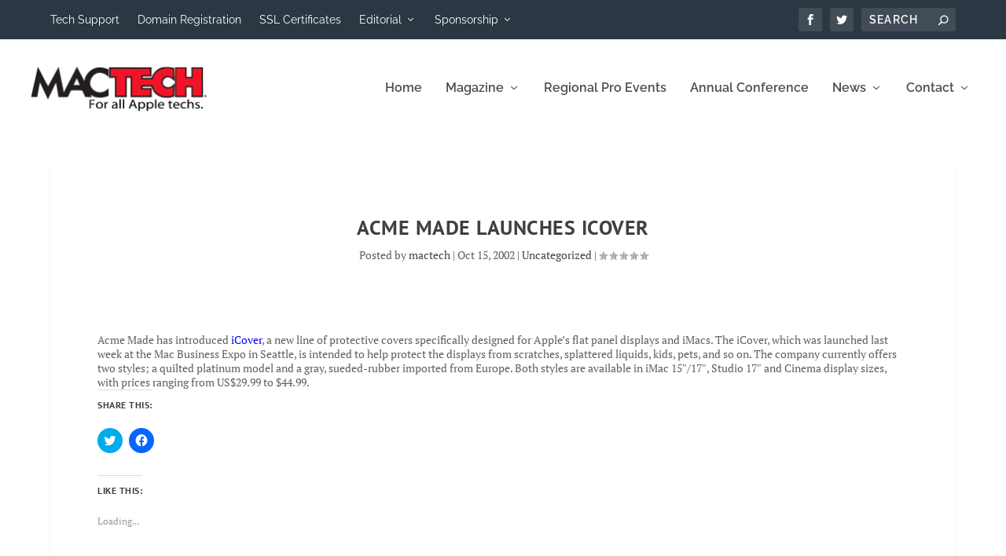

--- FILE ---
content_type: text/html; charset=UTF-8
request_url: https://www.mactech.com/?wordfence_syncAttackData=1768827325.6
body_size: 74508
content:

<!DOCTYPE html>
<!--[if IE 6]>
<html id="ie6" lang="en-US" prefix="og: http://ogp.me/ns# fb: http://ogp.me/ns/fb#">
<![endif]-->
<!--[if IE 7]>
<html id="ie7" lang="en-US" prefix="og: http://ogp.me/ns# fb: http://ogp.me/ns/fb#">
<![endif]-->
<!--[if IE 8]>
<html id="ie8" lang="en-US" prefix="og: http://ogp.me/ns# fb: http://ogp.me/ns/fb#">
<![endif]-->
<!--[if !(IE 6) | !(IE 7) | !(IE 8)  ]><!-->
<html lang="en-US" prefix="og: http://ogp.me/ns# fb: http://ogp.me/ns/fb#">
<!--<![endif]-->
<head>
	<meta charset="UTF-8" />
			
	<meta http-equiv="X-UA-Compatible" content="IE=edge">
	<link rel="pingback" href="https://www.mactech.com/xmlrpc.php" />

		<!--[if lt IE 9]>
	<script src="https://www.mactech.com/wp-content/themes/Extra/scripts/ext/html5.js" type="text/javascript"></script>
	<![endif]-->

	<script type="text/javascript">
		document.documentElement.className = 'js';
	</script>

	<link rel="preconnect" href="https://fonts.gstatic.com" crossorigin /><style id="et-builder-googlefonts-cached-inline">/* Original: https://fonts.googleapis.com/css?family=PT+Sans:regular,italic,700,700italic|PT+Serif:regular,italic,700,700italic|Raleway:100,200,300,regular,500,600,700,800,900,100italic,200italic,300italic,italic,500italic,600italic,700italic,800italic,900italic&#038;subset=cyrillic,cyrillic-ext,latin,latin-ext,vietnamese&#038;display=swap *//* User Agent: Mozilla/5.0 (Unknown; Linux x86_64) AppleWebKit/538.1 (KHTML, like Gecko) Safari/538.1 Daum/4.1 */@font-face {font-family: 'PT Sans';font-style: italic;font-weight: 400;font-display: swap;src: url(https://fonts.gstatic.com/s/ptsans/v18/jizYRExUiTo99u79D0eEwA.ttf) format('truetype');}@font-face {font-family: 'PT Sans';font-style: italic;font-weight: 700;font-display: swap;src: url(https://fonts.gstatic.com/s/ptsans/v18/jizdRExUiTo99u79D0e8fOytKA.ttf) format('truetype');}@font-face {font-family: 'PT Sans';font-style: normal;font-weight: 400;font-display: swap;src: url(https://fonts.gstatic.com/s/ptsans/v18/jizaRExUiTo99u79P0U.ttf) format('truetype');}@font-face {font-family: 'PT Sans';font-style: normal;font-weight: 700;font-display: swap;src: url(https://fonts.gstatic.com/s/ptsans/v18/jizfRExUiTo99u79B_mh4Ok.ttf) format('truetype');}@font-face {font-family: 'PT Serif';font-style: italic;font-weight: 400;font-display: swap;src: url(https://fonts.gstatic.com/s/ptserif/v19/EJRTQgYoZZY2vCFuvAFTzro.ttf) format('truetype');}@font-face {font-family: 'PT Serif';font-style: italic;font-weight: 700;font-display: swap;src: url(https://fonts.gstatic.com/s/ptserif/v19/EJRQQgYoZZY2vCFuvAFT9gaQVy4.ttf) format('truetype');}@font-face {font-family: 'PT Serif';font-style: normal;font-weight: 400;font-display: swap;src: url(https://fonts.gstatic.com/s/ptserif/v19/EJRVQgYoZZY2vCFuvDFR.ttf) format('truetype');}@font-face {font-family: 'PT Serif';font-style: normal;font-weight: 700;font-display: swap;src: url(https://fonts.gstatic.com/s/ptserif/v19/EJRSQgYoZZY2vCFuvAnt65qV.ttf) format('truetype');}@font-face {font-family: 'Raleway';font-style: italic;font-weight: 100;font-display: swap;src: url(https://fonts.gstatic.com/s/raleway/v37/1Pt_g8zYS_SKggPNyCgSQamb1W0lwk4S4WjNPrQ.ttf) format('truetype');}@font-face {font-family: 'Raleway';font-style: italic;font-weight: 200;font-display: swap;src: url(https://fonts.gstatic.com/s/raleway/v37/1Pt_g8zYS_SKggPNyCgSQamb1W0lwk4S4ejMPrQ.ttf) format('truetype');}@font-face {font-family: 'Raleway';font-style: italic;font-weight: 300;font-display: swap;src: url(https://fonts.gstatic.com/s/raleway/v37/1Pt_g8zYS_SKggPNyCgSQamb1W0lwk4S4TbMPrQ.ttf) format('truetype');}@font-face {font-family: 'Raleway';font-style: italic;font-weight: 400;font-display: swap;src: url(https://fonts.gstatic.com/s/raleway/v37/1Pt_g8zYS_SKggPNyCgSQamb1W0lwk4S4WjMPrQ.ttf) format('truetype');}@font-face {font-family: 'Raleway';font-style: italic;font-weight: 500;font-display: swap;src: url(https://fonts.gstatic.com/s/raleway/v37/1Pt_g8zYS_SKggPNyCgSQamb1W0lwk4S4VrMPrQ.ttf) format('truetype');}@font-face {font-family: 'Raleway';font-style: italic;font-weight: 600;font-display: swap;src: url(https://fonts.gstatic.com/s/raleway/v37/1Pt_g8zYS_SKggPNyCgSQamb1W0lwk4S4bbLPrQ.ttf) format('truetype');}@font-face {font-family: 'Raleway';font-style: italic;font-weight: 700;font-display: swap;src: url(https://fonts.gstatic.com/s/raleway/v37/1Pt_g8zYS_SKggPNyCgSQamb1W0lwk4S4Y_LPrQ.ttf) format('truetype');}@font-face {font-family: 'Raleway';font-style: italic;font-weight: 800;font-display: swap;src: url(https://fonts.gstatic.com/s/raleway/v37/1Pt_g8zYS_SKggPNyCgSQamb1W0lwk4S4ejLPrQ.ttf) format('truetype');}@font-face {font-family: 'Raleway';font-style: italic;font-weight: 900;font-display: swap;src: url(https://fonts.gstatic.com/s/raleway/v37/1Pt_g8zYS_SKggPNyCgSQamb1W0lwk4S4cHLPrQ.ttf) format('truetype');}@font-face {font-family: 'Raleway';font-style: normal;font-weight: 100;font-display: swap;src: url(https://fonts.gstatic.com/s/raleway/v37/1Ptxg8zYS_SKggPN4iEgvnHyvveLxVvao4CP.ttf) format('truetype');}@font-face {font-family: 'Raleway';font-style: normal;font-weight: 200;font-display: swap;src: url(https://fonts.gstatic.com/s/raleway/v37/1Ptxg8zYS_SKggPN4iEgvnHyvveLxVtaooCP.ttf) format('truetype');}@font-face {font-family: 'Raleway';font-style: normal;font-weight: 300;font-display: swap;src: url(https://fonts.gstatic.com/s/raleway/v37/1Ptxg8zYS_SKggPN4iEgvnHyvveLxVuEooCP.ttf) format('truetype');}@font-face {font-family: 'Raleway';font-style: normal;font-weight: 400;font-display: swap;src: url(https://fonts.gstatic.com/s/raleway/v37/1Ptxg8zYS_SKggPN4iEgvnHyvveLxVvaooCP.ttf) format('truetype');}@font-face {font-family: 'Raleway';font-style: normal;font-weight: 500;font-display: swap;src: url(https://fonts.gstatic.com/s/raleway/v37/1Ptxg8zYS_SKggPN4iEgvnHyvveLxVvoooCP.ttf) format('truetype');}@font-face {font-family: 'Raleway';font-style: normal;font-weight: 600;font-display: swap;src: url(https://fonts.gstatic.com/s/raleway/v37/1Ptxg8zYS_SKggPN4iEgvnHyvveLxVsEpYCP.ttf) format('truetype');}@font-face {font-family: 'Raleway';font-style: normal;font-weight: 700;font-display: swap;src: url(https://fonts.gstatic.com/s/raleway/v37/1Ptxg8zYS_SKggPN4iEgvnHyvveLxVs9pYCP.ttf) format('truetype');}@font-face {font-family: 'Raleway';font-style: normal;font-weight: 800;font-display: swap;src: url(https://fonts.gstatic.com/s/raleway/v37/1Ptxg8zYS_SKggPN4iEgvnHyvveLxVtapYCP.ttf) format('truetype');}@font-face {font-family: 'Raleway';font-style: normal;font-weight: 900;font-display: swap;src: url(https://fonts.gstatic.com/s/raleway/v37/1Ptxg8zYS_SKggPN4iEgvnHyvveLxVtzpYCP.ttf) format('truetype');}/* User Agent: Mozilla/5.0 (Windows NT 6.1; WOW64; rv:27.0) Gecko/20100101 Firefox/27.0 */@font-face {font-family: 'PT Sans';font-style: italic;font-weight: 400;font-display: swap;src: url(https://fonts.gstatic.com/l/font?kit=jizYRExUiTo99u79D0eEww&skey=cef7fd018888390e&v=v18) format('woff');}@font-face {font-family: 'PT Sans';font-style: italic;font-weight: 700;font-display: swap;src: url(https://fonts.gstatic.com/l/font?kit=jizdRExUiTo99u79D0e8fOytKw&skey=2b38b88a40bdc8ec&v=v18) format('woff');}@font-face {font-family: 'PT Sans';font-style: normal;font-weight: 400;font-display: swap;src: url(https://fonts.gstatic.com/l/font?kit=jizaRExUiTo99u79P0Y&skey=fd0b32f0f3e6a1fc&v=v18) format('woff');}@font-face {font-family: 'PT Sans';font-style: normal;font-weight: 700;font-display: swap;src: url(https://fonts.gstatic.com/l/font?kit=jizfRExUiTo99u79B_mh4Oo&skey=a45e760d002c9b10&v=v18) format('woff');}@font-face {font-family: 'PT Serif';font-style: italic;font-weight: 400;font-display: swap;src: url(https://fonts.gstatic.com/l/font?kit=EJRTQgYoZZY2vCFuvAFTzrk&skey=caf1b69f1774cae7&v=v19) format('woff');}@font-face {font-family: 'PT Serif';font-style: italic;font-weight: 700;font-display: swap;src: url(https://fonts.gstatic.com/l/font?kit=EJRQQgYoZZY2vCFuvAFT9gaQVy0&skey=8c21167c941ad566&v=v19) format('woff');}@font-face {font-family: 'PT Serif';font-style: normal;font-weight: 400;font-display: swap;src: url(https://fonts.gstatic.com/l/font?kit=EJRVQgYoZZY2vCFuvDFS&skey=e37119e9cd703ddf&v=v19) format('woff');}@font-face {font-family: 'PT Serif';font-style: normal;font-weight: 700;font-display: swap;src: url(https://fonts.gstatic.com/l/font?kit=EJRSQgYoZZY2vCFuvAnt65qW&skey=f3f4fc2f289c7d5b&v=v19) format('woff');}@font-face {font-family: 'Raleway';font-style: italic;font-weight: 100;font-display: swap;src: url(https://fonts.gstatic.com/l/font?kit=1Pt_g8zYS_SKggPNyCgSQamb1W0lwk4S4WjNPrc&skey=bf44ee29381a37b0&v=v37) format('woff');}@font-face {font-family: 'Raleway';font-style: italic;font-weight: 200;font-display: swap;src: url(https://fonts.gstatic.com/l/font?kit=1Pt_g8zYS_SKggPNyCgSQamb1W0lwk4S4ejMPrc&skey=bf44ee29381a37b0&v=v37) format('woff');}@font-face {font-family: 'Raleway';font-style: italic;font-weight: 300;font-display: swap;src: url(https://fonts.gstatic.com/l/font?kit=1Pt_g8zYS_SKggPNyCgSQamb1W0lwk4S4TbMPrc&skey=bf44ee29381a37b0&v=v37) format('woff');}@font-face {font-family: 'Raleway';font-style: italic;font-weight: 400;font-display: swap;src: url(https://fonts.gstatic.com/l/font?kit=1Pt_g8zYS_SKggPNyCgSQamb1W0lwk4S4WjMPrc&skey=bf44ee29381a37b0&v=v37) format('woff');}@font-face {font-family: 'Raleway';font-style: italic;font-weight: 500;font-display: swap;src: url(https://fonts.gstatic.com/l/font?kit=1Pt_g8zYS_SKggPNyCgSQamb1W0lwk4S4VrMPrc&skey=bf44ee29381a37b0&v=v37) format('woff');}@font-face {font-family: 'Raleway';font-style: italic;font-weight: 600;font-display: swap;src: url(https://fonts.gstatic.com/l/font?kit=1Pt_g8zYS_SKggPNyCgSQamb1W0lwk4S4bbLPrc&skey=bf44ee29381a37b0&v=v37) format('woff');}@font-face {font-family: 'Raleway';font-style: italic;font-weight: 700;font-display: swap;src: url(https://fonts.gstatic.com/l/font?kit=1Pt_g8zYS_SKggPNyCgSQamb1W0lwk4S4Y_LPrc&skey=bf44ee29381a37b0&v=v37) format('woff');}@font-face {font-family: 'Raleway';font-style: italic;font-weight: 800;font-display: swap;src: url(https://fonts.gstatic.com/l/font?kit=1Pt_g8zYS_SKggPNyCgSQamb1W0lwk4S4ejLPrc&skey=bf44ee29381a37b0&v=v37) format('woff');}@font-face {font-family: 'Raleway';font-style: italic;font-weight: 900;font-display: swap;src: url(https://fonts.gstatic.com/l/font?kit=1Pt_g8zYS_SKggPNyCgSQamb1W0lwk4S4cHLPrc&skey=bf44ee29381a37b0&v=v37) format('woff');}@font-face {font-family: 'Raleway';font-style: normal;font-weight: 100;font-display: swap;src: url(https://fonts.gstatic.com/l/font?kit=1Ptxg8zYS_SKggPN4iEgvnHyvveLxVvao4CM&skey=30a27f2564731c64&v=v37) format('woff');}@font-face {font-family: 'Raleway';font-style: normal;font-weight: 200;font-display: swap;src: url(https://fonts.gstatic.com/l/font?kit=1Ptxg8zYS_SKggPN4iEgvnHyvveLxVtaooCM&skey=30a27f2564731c64&v=v37) format('woff');}@font-face {font-family: 'Raleway';font-style: normal;font-weight: 300;font-display: swap;src: url(https://fonts.gstatic.com/l/font?kit=1Ptxg8zYS_SKggPN4iEgvnHyvveLxVuEooCM&skey=30a27f2564731c64&v=v37) format('woff');}@font-face {font-family: 'Raleway';font-style: normal;font-weight: 400;font-display: swap;src: url(https://fonts.gstatic.com/l/font?kit=1Ptxg8zYS_SKggPN4iEgvnHyvveLxVvaooCM&skey=30a27f2564731c64&v=v37) format('woff');}@font-face {font-family: 'Raleway';font-style: normal;font-weight: 500;font-display: swap;src: url(https://fonts.gstatic.com/l/font?kit=1Ptxg8zYS_SKggPN4iEgvnHyvveLxVvoooCM&skey=30a27f2564731c64&v=v37) format('woff');}@font-face {font-family: 'Raleway';font-style: normal;font-weight: 600;font-display: swap;src: url(https://fonts.gstatic.com/l/font?kit=1Ptxg8zYS_SKggPN4iEgvnHyvveLxVsEpYCM&skey=30a27f2564731c64&v=v37) format('woff');}@font-face {font-family: 'Raleway';font-style: normal;font-weight: 700;font-display: swap;src: url(https://fonts.gstatic.com/l/font?kit=1Ptxg8zYS_SKggPN4iEgvnHyvveLxVs9pYCM&skey=30a27f2564731c64&v=v37) format('woff');}@font-face {font-family: 'Raleway';font-style: normal;font-weight: 800;font-display: swap;src: url(https://fonts.gstatic.com/l/font?kit=1Ptxg8zYS_SKggPN4iEgvnHyvveLxVtapYCM&skey=30a27f2564731c64&v=v37) format('woff');}@font-face {font-family: 'Raleway';font-style: normal;font-weight: 900;font-display: swap;src: url(https://fonts.gstatic.com/l/font?kit=1Ptxg8zYS_SKggPN4iEgvnHyvveLxVtzpYCM&skey=30a27f2564731c64&v=v37) format('woff');}/* User Agent: Mozilla/5.0 (Windows NT 6.3; rv:39.0) Gecko/20100101 Firefox/39.0 */@font-face {font-family: 'PT Sans';font-style: italic;font-weight: 400;font-display: swap;src: url(https://fonts.gstatic.com/s/ptsans/v18/jizYRExUiTo99u79D0eExQ.woff2) format('woff2');}@font-face {font-family: 'PT Sans';font-style: italic;font-weight: 700;font-display: swap;src: url(https://fonts.gstatic.com/s/ptsans/v18/jizdRExUiTo99u79D0e8fOytLQ.woff2) format('woff2');}@font-face {font-family: 'PT Sans';font-style: normal;font-weight: 400;font-display: swap;src: url(https://fonts.gstatic.com/s/ptsans/v18/jizaRExUiTo99u79P0A.woff2) format('woff2');}@font-face {font-family: 'PT Sans';font-style: normal;font-weight: 700;font-display: swap;src: url(https://fonts.gstatic.com/s/ptsans/v18/jizfRExUiTo99u79B_mh4Ow.woff2) format('woff2');}@font-face {font-family: 'PT Serif';font-style: italic;font-weight: 400;font-display: swap;src: url(https://fonts.gstatic.com/s/ptserif/v19/EJRTQgYoZZY2vCFuvAFTzr8.woff2) format('woff2');}@font-face {font-family: 'PT Serif';font-style: italic;font-weight: 700;font-display: swap;src: url(https://fonts.gstatic.com/s/ptserif/v19/EJRQQgYoZZY2vCFuvAFT9gaQVys.woff2) format('woff2');}@font-face {font-family: 'PT Serif';font-style: normal;font-weight: 400;font-display: swap;src: url(https://fonts.gstatic.com/s/ptserif/v19/EJRVQgYoZZY2vCFuvDFU.woff2) format('woff2');}@font-face {font-family: 'PT Serif';font-style: normal;font-weight: 700;font-display: swap;src: url(https://fonts.gstatic.com/s/ptserif/v19/EJRSQgYoZZY2vCFuvAnt65qQ.woff2) format('woff2');}@font-face {font-family: 'Raleway';font-style: italic;font-weight: 100;font-display: swap;src: url(https://fonts.gstatic.com/s/raleway/v37/1Pt_g8zYS_SKggPNyCgSQamb1W0lwk4S4WjNPrE.woff2) format('woff2');}@font-face {font-family: 'Raleway';font-style: italic;font-weight: 200;font-display: swap;src: url(https://fonts.gstatic.com/s/raleway/v37/1Pt_g8zYS_SKggPNyCgSQamb1W0lwk4S4ejMPrE.woff2) format('woff2');}@font-face {font-family: 'Raleway';font-style: italic;font-weight: 300;font-display: swap;src: url(https://fonts.gstatic.com/s/raleway/v37/1Pt_g8zYS_SKggPNyCgSQamb1W0lwk4S4TbMPrE.woff2) format('woff2');}@font-face {font-family: 'Raleway';font-style: italic;font-weight: 400;font-display: swap;src: url(https://fonts.gstatic.com/s/raleway/v37/1Pt_g8zYS_SKggPNyCgSQamb1W0lwk4S4WjMPrE.woff2) format('woff2');}@font-face {font-family: 'Raleway';font-style: italic;font-weight: 500;font-display: swap;src: url(https://fonts.gstatic.com/s/raleway/v37/1Pt_g8zYS_SKggPNyCgSQamb1W0lwk4S4VrMPrE.woff2) format('woff2');}@font-face {font-family: 'Raleway';font-style: italic;font-weight: 600;font-display: swap;src: url(https://fonts.gstatic.com/s/raleway/v37/1Pt_g8zYS_SKggPNyCgSQamb1W0lwk4S4bbLPrE.woff2) format('woff2');}@font-face {font-family: 'Raleway';font-style: italic;font-weight: 700;font-display: swap;src: url(https://fonts.gstatic.com/s/raleway/v37/1Pt_g8zYS_SKggPNyCgSQamb1W0lwk4S4Y_LPrE.woff2) format('woff2');}@font-face {font-family: 'Raleway';font-style: italic;font-weight: 800;font-display: swap;src: url(https://fonts.gstatic.com/s/raleway/v37/1Pt_g8zYS_SKggPNyCgSQamb1W0lwk4S4ejLPrE.woff2) format('woff2');}@font-face {font-family: 'Raleway';font-style: italic;font-weight: 900;font-display: swap;src: url(https://fonts.gstatic.com/s/raleway/v37/1Pt_g8zYS_SKggPNyCgSQamb1W0lwk4S4cHLPrE.woff2) format('woff2');}@font-face {font-family: 'Raleway';font-style: normal;font-weight: 100;font-display: swap;src: url(https://fonts.gstatic.com/s/raleway/v37/1Ptxg8zYS_SKggPN4iEgvnHyvveLxVvao4CK.woff2) format('woff2');}@font-face {font-family: 'Raleway';font-style: normal;font-weight: 200;font-display: swap;src: url(https://fonts.gstatic.com/s/raleway/v37/1Ptxg8zYS_SKggPN4iEgvnHyvveLxVtaooCK.woff2) format('woff2');}@font-face {font-family: 'Raleway';font-style: normal;font-weight: 300;font-display: swap;src: url(https://fonts.gstatic.com/s/raleway/v37/1Ptxg8zYS_SKggPN4iEgvnHyvveLxVuEooCK.woff2) format('woff2');}@font-face {font-family: 'Raleway';font-style: normal;font-weight: 400;font-display: swap;src: url(https://fonts.gstatic.com/s/raleway/v37/1Ptxg8zYS_SKggPN4iEgvnHyvveLxVvaooCK.woff2) format('woff2');}@font-face {font-family: 'Raleway';font-style: normal;font-weight: 500;font-display: swap;src: url(https://fonts.gstatic.com/s/raleway/v37/1Ptxg8zYS_SKggPN4iEgvnHyvveLxVvoooCK.woff2) format('woff2');}@font-face {font-family: 'Raleway';font-style: normal;font-weight: 600;font-display: swap;src: url(https://fonts.gstatic.com/s/raleway/v37/1Ptxg8zYS_SKggPN4iEgvnHyvveLxVsEpYCK.woff2) format('woff2');}@font-face {font-family: 'Raleway';font-style: normal;font-weight: 700;font-display: swap;src: url(https://fonts.gstatic.com/s/raleway/v37/1Ptxg8zYS_SKggPN4iEgvnHyvveLxVs9pYCK.woff2) format('woff2');}@font-face {font-family: 'Raleway';font-style: normal;font-weight: 800;font-display: swap;src: url(https://fonts.gstatic.com/s/raleway/v37/1Ptxg8zYS_SKggPN4iEgvnHyvveLxVtapYCK.woff2) format('woff2');}@font-face {font-family: 'Raleway';font-style: normal;font-weight: 900;font-display: swap;src: url(https://fonts.gstatic.com/s/raleway/v37/1Ptxg8zYS_SKggPN4iEgvnHyvveLxVtzpYCK.woff2) format('woff2');}</style><meta name='robots' content='index, follow, max-image-preview:large, max-snippet:-1, max-video-preview:-1' />
	<style>img:is([sizes="auto" i], [sizes^="auto," i]) { contain-intrinsic-size: 3000px 1500px }</style>
	<script type="text/javascript">
			let jqueryParams=[],jQuery=function(r){return jqueryParams=[...jqueryParams,r],jQuery},$=function(r){return jqueryParams=[...jqueryParams,r],$};window.jQuery=jQuery,window.$=jQuery;let customHeadScripts=!1;jQuery.fn=jQuery.prototype={},$.fn=jQuery.prototype={},jQuery.noConflict=function(r){if(window.jQuery)return jQuery=window.jQuery,$=window.jQuery,customHeadScripts=!0,jQuery.noConflict},jQuery.ready=function(r){jqueryParams=[...jqueryParams,r]},$.ready=function(r){jqueryParams=[...jqueryParams,r]},jQuery.load=function(r){jqueryParams=[...jqueryParams,r]},$.load=function(r){jqueryParams=[...jqueryParams,r]},jQuery.fn.ready=function(r){jqueryParams=[...jqueryParams,r]},$.fn.ready=function(r){jqueryParams=[...jqueryParams,r]};</script>
	<!-- This site is optimized with the Yoast SEO plugin v22.6 - https://yoast.com/wordpress/plugins/seo/ -->
	<title>Home - MacTech.com</title>
	<link rel="canonical" href="https://www.mactech.com/" />
	<meta name="twitter:card" content="summary_large_image" />
	<meta name="twitter:title" content="Home - MacTech.com" />
	<meta name="twitter:site" content="@mactech" />
	<script type="application/ld+json" class="yoast-schema-graph">{"@context":"https://schema.org","@graph":[{"@type":"WebPage","@id":"https://www.mactech.com/","url":"https://www.mactech.com/","name":"Home - MacTech.com","isPartOf":{"@id":"https://www.mactech.com/#website"},"datePublished":"2016-05-03T03:23:10+00:00","dateModified":"2023-07-12T15:47:38+00:00","breadcrumb":{"@id":"https://www.mactech.com/#breadcrumb"},"inLanguage":"en-US","potentialAction":[{"@type":"ReadAction","target":["https://www.mactech.com/"]}]},{"@type":"BreadcrumbList","@id":"https://www.mactech.com/#breadcrumb","itemListElement":[{"@type":"ListItem","position":1,"name":"Home"}]},{"@type":"WebSite","@id":"https://www.mactech.com/#website","url":"https://www.mactech.com/","name":"MacTech.com","description":"For all Apple techs.","potentialAction":[{"@type":"SearchAction","target":{"@type":"EntryPoint","urlTemplate":"https://www.mactech.com/?s={search_term_string}"},"query-input":"required name=search_term_string"}],"inLanguage":"en-US"}]}</script>
	<!-- / Yoast SEO plugin. -->


<link rel='dns-prefetch' href='//a.omappapi.com' />
<link rel='dns-prefetch' href='//stats.wp.com' />
<link rel='dns-prefetch' href='//widgets.wp.com' />
<link rel='dns-prefetch' href='//s0.wp.com' />
<link rel='dns-prefetch' href='//0.gravatar.com' />
<link rel='dns-prefetch' href='//1.gravatar.com' />
<link rel='dns-prefetch' href='//2.gravatar.com' />
<link rel='dns-prefetch' href='//v0.wordpress.com' />
<link rel="alternate" type="application/rss+xml" title="MacTech.com &raquo; Feed" href="https://www.mactech.com/feed/" />
		<!-- This site uses the Google Analytics by MonsterInsights plugin v9.11.1 - Using Analytics tracking - https://www.monsterinsights.com/ -->
							<script src="//www.googletagmanager.com/gtag/js?id=G-LVYNHGR8VW"  data-cfasync="false" data-wpfc-render="false" type="text/javascript" async></script>
			<script data-cfasync="false" data-wpfc-render="false" type="text/javascript">
				var mi_version = '9.11.1';
				var mi_track_user = true;
				var mi_no_track_reason = '';
								var MonsterInsightsDefaultLocations = {"page_location":"https:\/\/www.mactech.com\/?wordfence_syncAttackData=1768827325.6","page_referrer":"https:\/\/www.mactech.com\/2002\/10\/15\/acme-made-launches-icover\/"};
								if ( typeof MonsterInsightsPrivacyGuardFilter === 'function' ) {
					var MonsterInsightsLocations = (typeof MonsterInsightsExcludeQuery === 'object') ? MonsterInsightsPrivacyGuardFilter( MonsterInsightsExcludeQuery ) : MonsterInsightsPrivacyGuardFilter( MonsterInsightsDefaultLocations );
				} else {
					var MonsterInsightsLocations = (typeof MonsterInsightsExcludeQuery === 'object') ? MonsterInsightsExcludeQuery : MonsterInsightsDefaultLocations;
				}

								var disableStrs = [
										'ga-disable-G-LVYNHGR8VW',
									];

				/* Function to detect opted out users */
				function __gtagTrackerIsOptedOut() {
					for (var index = 0; index < disableStrs.length; index++) {
						if (document.cookie.indexOf(disableStrs[index] + '=true') > -1) {
							return true;
						}
					}

					return false;
				}

				/* Disable tracking if the opt-out cookie exists. */
				if (__gtagTrackerIsOptedOut()) {
					for (var index = 0; index < disableStrs.length; index++) {
						window[disableStrs[index]] = true;
					}
				}

				/* Opt-out function */
				function __gtagTrackerOptout() {
					for (var index = 0; index < disableStrs.length; index++) {
						document.cookie = disableStrs[index] + '=true; expires=Thu, 31 Dec 2099 23:59:59 UTC; path=/';
						window[disableStrs[index]] = true;
					}
				}

				if ('undefined' === typeof gaOptout) {
					function gaOptout() {
						__gtagTrackerOptout();
					}
				}
								window.dataLayer = window.dataLayer || [];

				window.MonsterInsightsDualTracker = {
					helpers: {},
					trackers: {},
				};
				if (mi_track_user) {
					function __gtagDataLayer() {
						dataLayer.push(arguments);
					}

					function __gtagTracker(type, name, parameters) {
						if (!parameters) {
							parameters = {};
						}

						if (parameters.send_to) {
							__gtagDataLayer.apply(null, arguments);
							return;
						}

						if (type === 'event') {
														parameters.send_to = monsterinsights_frontend.v4_id;
							var hookName = name;
							if (typeof parameters['event_category'] !== 'undefined') {
								hookName = parameters['event_category'] + ':' + name;
							}

							if (typeof MonsterInsightsDualTracker.trackers[hookName] !== 'undefined') {
								MonsterInsightsDualTracker.trackers[hookName](parameters);
							} else {
								__gtagDataLayer('event', name, parameters);
							}
							
						} else {
							__gtagDataLayer.apply(null, arguments);
						}
					}

					__gtagTracker('js', new Date());
					__gtagTracker('set', {
						'developer_id.dZGIzZG': true,
											});
					if ( MonsterInsightsLocations.page_location ) {
						__gtagTracker('set', MonsterInsightsLocations);
					}
										__gtagTracker('config', 'G-LVYNHGR8VW', {"forceSSL":"true","link_attribution":"true"} );
										window.gtag = __gtagTracker;										(function () {
						/* https://developers.google.com/analytics/devguides/collection/analyticsjs/ */
						/* ga and __gaTracker compatibility shim. */
						var noopfn = function () {
							return null;
						};
						var newtracker = function () {
							return new Tracker();
						};
						var Tracker = function () {
							return null;
						};
						var p = Tracker.prototype;
						p.get = noopfn;
						p.set = noopfn;
						p.send = function () {
							var args = Array.prototype.slice.call(arguments);
							args.unshift('send');
							__gaTracker.apply(null, args);
						};
						var __gaTracker = function () {
							var len = arguments.length;
							if (len === 0) {
								return;
							}
							var f = arguments[len - 1];
							if (typeof f !== 'object' || f === null || typeof f.hitCallback !== 'function') {
								if ('send' === arguments[0]) {
									var hitConverted, hitObject = false, action;
									if ('event' === arguments[1]) {
										if ('undefined' !== typeof arguments[3]) {
											hitObject = {
												'eventAction': arguments[3],
												'eventCategory': arguments[2],
												'eventLabel': arguments[4],
												'value': arguments[5] ? arguments[5] : 1,
											}
										}
									}
									if ('pageview' === arguments[1]) {
										if ('undefined' !== typeof arguments[2]) {
											hitObject = {
												'eventAction': 'page_view',
												'page_path': arguments[2],
											}
										}
									}
									if (typeof arguments[2] === 'object') {
										hitObject = arguments[2];
									}
									if (typeof arguments[5] === 'object') {
										Object.assign(hitObject, arguments[5]);
									}
									if ('undefined' !== typeof arguments[1].hitType) {
										hitObject = arguments[1];
										if ('pageview' === hitObject.hitType) {
											hitObject.eventAction = 'page_view';
										}
									}
									if (hitObject) {
										action = 'timing' === arguments[1].hitType ? 'timing_complete' : hitObject.eventAction;
										hitConverted = mapArgs(hitObject);
										__gtagTracker('event', action, hitConverted);
									}
								}
								return;
							}

							function mapArgs(args) {
								var arg, hit = {};
								var gaMap = {
									'eventCategory': 'event_category',
									'eventAction': 'event_action',
									'eventLabel': 'event_label',
									'eventValue': 'event_value',
									'nonInteraction': 'non_interaction',
									'timingCategory': 'event_category',
									'timingVar': 'name',
									'timingValue': 'value',
									'timingLabel': 'event_label',
									'page': 'page_path',
									'location': 'page_location',
									'title': 'page_title',
									'referrer' : 'page_referrer',
								};
								for (arg in args) {
																		if (!(!args.hasOwnProperty(arg) || !gaMap.hasOwnProperty(arg))) {
										hit[gaMap[arg]] = args[arg];
									} else {
										hit[arg] = args[arg];
									}
								}
								return hit;
							}

							try {
								f.hitCallback();
							} catch (ex) {
							}
						};
						__gaTracker.create = newtracker;
						__gaTracker.getByName = newtracker;
						__gaTracker.getAll = function () {
							return [];
						};
						__gaTracker.remove = noopfn;
						__gaTracker.loaded = true;
						window['__gaTracker'] = __gaTracker;
					})();
									} else {
										console.log("");
					(function () {
						function __gtagTracker() {
							return null;
						}

						window['__gtagTracker'] = __gtagTracker;
						window['gtag'] = __gtagTracker;
					})();
									}
			</script>
							<!-- / Google Analytics by MonsterInsights -->
		<meta content="Extra-MacTech v.1.0.14" name="generator"/><link rel='stylesheet' id='dss_fe_css-css' href='https://www.mactech.com/wp-content/plugins/divi_display_logic/assets/style.css?ver=2.6' type='text/css' media='all' />
<style id='wp-block-library-theme-inline-css' type='text/css'>
.wp-block-audio :where(figcaption){color:#555;font-size:13px;text-align:center}.is-dark-theme .wp-block-audio :where(figcaption){color:#ffffffa6}.wp-block-audio{margin:0 0 1em}.wp-block-code{border:1px solid #ccc;border-radius:4px;font-family:Menlo,Consolas,monaco,monospace;padding:.8em 1em}.wp-block-embed :where(figcaption){color:#555;font-size:13px;text-align:center}.is-dark-theme .wp-block-embed :where(figcaption){color:#ffffffa6}.wp-block-embed{margin:0 0 1em}.blocks-gallery-caption{color:#555;font-size:13px;text-align:center}.is-dark-theme .blocks-gallery-caption{color:#ffffffa6}:root :where(.wp-block-image figcaption){color:#555;font-size:13px;text-align:center}.is-dark-theme :root :where(.wp-block-image figcaption){color:#ffffffa6}.wp-block-image{margin:0 0 1em}.wp-block-pullquote{border-bottom:4px solid;border-top:4px solid;color:currentColor;margin-bottom:1.75em}.wp-block-pullquote cite,.wp-block-pullquote footer,.wp-block-pullquote__citation{color:currentColor;font-size:.8125em;font-style:normal;text-transform:uppercase}.wp-block-quote{border-left:.25em solid;margin:0 0 1.75em;padding-left:1em}.wp-block-quote cite,.wp-block-quote footer{color:currentColor;font-size:.8125em;font-style:normal;position:relative}.wp-block-quote:where(.has-text-align-right){border-left:none;border-right:.25em solid;padding-left:0;padding-right:1em}.wp-block-quote:where(.has-text-align-center){border:none;padding-left:0}.wp-block-quote.is-large,.wp-block-quote.is-style-large,.wp-block-quote:where(.is-style-plain){border:none}.wp-block-search .wp-block-search__label{font-weight:700}.wp-block-search__button{border:1px solid #ccc;padding:.375em .625em}:where(.wp-block-group.has-background){padding:1.25em 2.375em}.wp-block-separator.has-css-opacity{opacity:.4}.wp-block-separator{border:none;border-bottom:2px solid;margin-left:auto;margin-right:auto}.wp-block-separator.has-alpha-channel-opacity{opacity:1}.wp-block-separator:not(.is-style-wide):not(.is-style-dots){width:100px}.wp-block-separator.has-background:not(.is-style-dots){border-bottom:none;height:1px}.wp-block-separator.has-background:not(.is-style-wide):not(.is-style-dots){height:2px}.wp-block-table{margin:0 0 1em}.wp-block-table td,.wp-block-table th{word-break:normal}.wp-block-table :where(figcaption){color:#555;font-size:13px;text-align:center}.is-dark-theme .wp-block-table :where(figcaption){color:#ffffffa6}.wp-block-video :where(figcaption){color:#555;font-size:13px;text-align:center}.is-dark-theme .wp-block-video :where(figcaption){color:#ffffffa6}.wp-block-video{margin:0 0 1em}:root :where(.wp-block-template-part.has-background){margin-bottom:0;margin-top:0;padding:1.25em 2.375em}
</style>
<link rel='stylesheet' id='mediaelement-css' href='https://www.mactech.com/wp-includes/js/mediaelement/mediaelementplayer-legacy.min.css?ver=4.2.17' type='text/css' media='all' />
<link rel='stylesheet' id='wp-mediaelement-css' href='https://www.mactech.com/wp-includes/js/mediaelement/wp-mediaelement.min.css?ver=6.7.2' type='text/css' media='all' />
<style id='jetpack-sharing-buttons-style-inline-css' type='text/css'>
.jetpack-sharing-buttons__services-list{display:flex;flex-direction:row;flex-wrap:wrap;gap:0;list-style-type:none;margin:5px;padding:0}.jetpack-sharing-buttons__services-list.has-small-icon-size{font-size:12px}.jetpack-sharing-buttons__services-list.has-normal-icon-size{font-size:16px}.jetpack-sharing-buttons__services-list.has-large-icon-size{font-size:24px}.jetpack-sharing-buttons__services-list.has-huge-icon-size{font-size:36px}@media print{.jetpack-sharing-buttons__services-list{display:none!important}}.editor-styles-wrapper .wp-block-jetpack-sharing-buttons{gap:0;padding-inline-start:0}ul.jetpack-sharing-buttons__services-list.has-background{padding:1.25em 2.375em}
</style>
<style id='global-styles-inline-css' type='text/css'>
:root{--wp--preset--aspect-ratio--square: 1;--wp--preset--aspect-ratio--4-3: 4/3;--wp--preset--aspect-ratio--3-4: 3/4;--wp--preset--aspect-ratio--3-2: 3/2;--wp--preset--aspect-ratio--2-3: 2/3;--wp--preset--aspect-ratio--16-9: 16/9;--wp--preset--aspect-ratio--9-16: 9/16;--wp--preset--color--black: #000000;--wp--preset--color--cyan-bluish-gray: #abb8c3;--wp--preset--color--white: #ffffff;--wp--preset--color--pale-pink: #f78da7;--wp--preset--color--vivid-red: #cf2e2e;--wp--preset--color--luminous-vivid-orange: #ff6900;--wp--preset--color--luminous-vivid-amber: #fcb900;--wp--preset--color--light-green-cyan: #7bdcb5;--wp--preset--color--vivid-green-cyan: #00d084;--wp--preset--color--pale-cyan-blue: #8ed1fc;--wp--preset--color--vivid-cyan-blue: #0693e3;--wp--preset--color--vivid-purple: #9b51e0;--wp--preset--gradient--vivid-cyan-blue-to-vivid-purple: linear-gradient(135deg,rgba(6,147,227,1) 0%,rgb(155,81,224) 100%);--wp--preset--gradient--light-green-cyan-to-vivid-green-cyan: linear-gradient(135deg,rgb(122,220,180) 0%,rgb(0,208,130) 100%);--wp--preset--gradient--luminous-vivid-amber-to-luminous-vivid-orange: linear-gradient(135deg,rgba(252,185,0,1) 0%,rgba(255,105,0,1) 100%);--wp--preset--gradient--luminous-vivid-orange-to-vivid-red: linear-gradient(135deg,rgba(255,105,0,1) 0%,rgb(207,46,46) 100%);--wp--preset--gradient--very-light-gray-to-cyan-bluish-gray: linear-gradient(135deg,rgb(238,238,238) 0%,rgb(169,184,195) 100%);--wp--preset--gradient--cool-to-warm-spectrum: linear-gradient(135deg,rgb(74,234,220) 0%,rgb(151,120,209) 20%,rgb(207,42,186) 40%,rgb(238,44,130) 60%,rgb(251,105,98) 80%,rgb(254,248,76) 100%);--wp--preset--gradient--blush-light-purple: linear-gradient(135deg,rgb(255,206,236) 0%,rgb(152,150,240) 100%);--wp--preset--gradient--blush-bordeaux: linear-gradient(135deg,rgb(254,205,165) 0%,rgb(254,45,45) 50%,rgb(107,0,62) 100%);--wp--preset--gradient--luminous-dusk: linear-gradient(135deg,rgb(255,203,112) 0%,rgb(199,81,192) 50%,rgb(65,88,208) 100%);--wp--preset--gradient--pale-ocean: linear-gradient(135deg,rgb(255,245,203) 0%,rgb(182,227,212) 50%,rgb(51,167,181) 100%);--wp--preset--gradient--electric-grass: linear-gradient(135deg,rgb(202,248,128) 0%,rgb(113,206,126) 100%);--wp--preset--gradient--midnight: linear-gradient(135deg,rgb(2,3,129) 0%,rgb(40,116,252) 100%);--wp--preset--font-size--small: 13px;--wp--preset--font-size--medium: 20px;--wp--preset--font-size--large: 36px;--wp--preset--font-size--x-large: 42px;--wp--preset--spacing--20: 0.44rem;--wp--preset--spacing--30: 0.67rem;--wp--preset--spacing--40: 1rem;--wp--preset--spacing--50: 1.5rem;--wp--preset--spacing--60: 2.25rem;--wp--preset--spacing--70: 3.38rem;--wp--preset--spacing--80: 5.06rem;--wp--preset--shadow--natural: 6px 6px 9px rgba(0, 0, 0, 0.2);--wp--preset--shadow--deep: 12px 12px 50px rgba(0, 0, 0, 0.4);--wp--preset--shadow--sharp: 6px 6px 0px rgba(0, 0, 0, 0.2);--wp--preset--shadow--outlined: 6px 6px 0px -3px rgba(255, 255, 255, 1), 6px 6px rgba(0, 0, 0, 1);--wp--preset--shadow--crisp: 6px 6px 0px rgba(0, 0, 0, 1);}:root { --wp--style--global--content-size: 856px;--wp--style--global--wide-size: 1280px; }:where(body) { margin: 0; }.wp-site-blocks > .alignleft { float: left; margin-right: 2em; }.wp-site-blocks > .alignright { float: right; margin-left: 2em; }.wp-site-blocks > .aligncenter { justify-content: center; margin-left: auto; margin-right: auto; }:where(.is-layout-flex){gap: 0.5em;}:where(.is-layout-grid){gap: 0.5em;}.is-layout-flow > .alignleft{float: left;margin-inline-start: 0;margin-inline-end: 2em;}.is-layout-flow > .alignright{float: right;margin-inline-start: 2em;margin-inline-end: 0;}.is-layout-flow > .aligncenter{margin-left: auto !important;margin-right: auto !important;}.is-layout-constrained > .alignleft{float: left;margin-inline-start: 0;margin-inline-end: 2em;}.is-layout-constrained > .alignright{float: right;margin-inline-start: 2em;margin-inline-end: 0;}.is-layout-constrained > .aligncenter{margin-left: auto !important;margin-right: auto !important;}.is-layout-constrained > :where(:not(.alignleft):not(.alignright):not(.alignfull)){max-width: var(--wp--style--global--content-size);margin-left: auto !important;margin-right: auto !important;}.is-layout-constrained > .alignwide{max-width: var(--wp--style--global--wide-size);}body .is-layout-flex{display: flex;}.is-layout-flex{flex-wrap: wrap;align-items: center;}.is-layout-flex > :is(*, div){margin: 0;}body .is-layout-grid{display: grid;}.is-layout-grid > :is(*, div){margin: 0;}body{padding-top: 0px;padding-right: 0px;padding-bottom: 0px;padding-left: 0px;}a:where(:not(.wp-element-button)){text-decoration: underline;}:root :where(.wp-element-button, .wp-block-button__link){background-color: #32373c;border-width: 0;color: #fff;font-family: inherit;font-size: inherit;line-height: inherit;padding: calc(0.667em + 2px) calc(1.333em + 2px);text-decoration: none;}.has-black-color{color: var(--wp--preset--color--black) !important;}.has-cyan-bluish-gray-color{color: var(--wp--preset--color--cyan-bluish-gray) !important;}.has-white-color{color: var(--wp--preset--color--white) !important;}.has-pale-pink-color{color: var(--wp--preset--color--pale-pink) !important;}.has-vivid-red-color{color: var(--wp--preset--color--vivid-red) !important;}.has-luminous-vivid-orange-color{color: var(--wp--preset--color--luminous-vivid-orange) !important;}.has-luminous-vivid-amber-color{color: var(--wp--preset--color--luminous-vivid-amber) !important;}.has-light-green-cyan-color{color: var(--wp--preset--color--light-green-cyan) !important;}.has-vivid-green-cyan-color{color: var(--wp--preset--color--vivid-green-cyan) !important;}.has-pale-cyan-blue-color{color: var(--wp--preset--color--pale-cyan-blue) !important;}.has-vivid-cyan-blue-color{color: var(--wp--preset--color--vivid-cyan-blue) !important;}.has-vivid-purple-color{color: var(--wp--preset--color--vivid-purple) !important;}.has-black-background-color{background-color: var(--wp--preset--color--black) !important;}.has-cyan-bluish-gray-background-color{background-color: var(--wp--preset--color--cyan-bluish-gray) !important;}.has-white-background-color{background-color: var(--wp--preset--color--white) !important;}.has-pale-pink-background-color{background-color: var(--wp--preset--color--pale-pink) !important;}.has-vivid-red-background-color{background-color: var(--wp--preset--color--vivid-red) !important;}.has-luminous-vivid-orange-background-color{background-color: var(--wp--preset--color--luminous-vivid-orange) !important;}.has-luminous-vivid-amber-background-color{background-color: var(--wp--preset--color--luminous-vivid-amber) !important;}.has-light-green-cyan-background-color{background-color: var(--wp--preset--color--light-green-cyan) !important;}.has-vivid-green-cyan-background-color{background-color: var(--wp--preset--color--vivid-green-cyan) !important;}.has-pale-cyan-blue-background-color{background-color: var(--wp--preset--color--pale-cyan-blue) !important;}.has-vivid-cyan-blue-background-color{background-color: var(--wp--preset--color--vivid-cyan-blue) !important;}.has-vivid-purple-background-color{background-color: var(--wp--preset--color--vivid-purple) !important;}.has-black-border-color{border-color: var(--wp--preset--color--black) !important;}.has-cyan-bluish-gray-border-color{border-color: var(--wp--preset--color--cyan-bluish-gray) !important;}.has-white-border-color{border-color: var(--wp--preset--color--white) !important;}.has-pale-pink-border-color{border-color: var(--wp--preset--color--pale-pink) !important;}.has-vivid-red-border-color{border-color: var(--wp--preset--color--vivid-red) !important;}.has-luminous-vivid-orange-border-color{border-color: var(--wp--preset--color--luminous-vivid-orange) !important;}.has-luminous-vivid-amber-border-color{border-color: var(--wp--preset--color--luminous-vivid-amber) !important;}.has-light-green-cyan-border-color{border-color: var(--wp--preset--color--light-green-cyan) !important;}.has-vivid-green-cyan-border-color{border-color: var(--wp--preset--color--vivid-green-cyan) !important;}.has-pale-cyan-blue-border-color{border-color: var(--wp--preset--color--pale-cyan-blue) !important;}.has-vivid-cyan-blue-border-color{border-color: var(--wp--preset--color--vivid-cyan-blue) !important;}.has-vivid-purple-border-color{border-color: var(--wp--preset--color--vivid-purple) !important;}.has-vivid-cyan-blue-to-vivid-purple-gradient-background{background: var(--wp--preset--gradient--vivid-cyan-blue-to-vivid-purple) !important;}.has-light-green-cyan-to-vivid-green-cyan-gradient-background{background: var(--wp--preset--gradient--light-green-cyan-to-vivid-green-cyan) !important;}.has-luminous-vivid-amber-to-luminous-vivid-orange-gradient-background{background: var(--wp--preset--gradient--luminous-vivid-amber-to-luminous-vivid-orange) !important;}.has-luminous-vivid-orange-to-vivid-red-gradient-background{background: var(--wp--preset--gradient--luminous-vivid-orange-to-vivid-red) !important;}.has-very-light-gray-to-cyan-bluish-gray-gradient-background{background: var(--wp--preset--gradient--very-light-gray-to-cyan-bluish-gray) !important;}.has-cool-to-warm-spectrum-gradient-background{background: var(--wp--preset--gradient--cool-to-warm-spectrum) !important;}.has-blush-light-purple-gradient-background{background: var(--wp--preset--gradient--blush-light-purple) !important;}.has-blush-bordeaux-gradient-background{background: var(--wp--preset--gradient--blush-bordeaux) !important;}.has-luminous-dusk-gradient-background{background: var(--wp--preset--gradient--luminous-dusk) !important;}.has-pale-ocean-gradient-background{background: var(--wp--preset--gradient--pale-ocean) !important;}.has-electric-grass-gradient-background{background: var(--wp--preset--gradient--electric-grass) !important;}.has-midnight-gradient-background{background: var(--wp--preset--gradient--midnight) !important;}.has-small-font-size{font-size: var(--wp--preset--font-size--small) !important;}.has-medium-font-size{font-size: var(--wp--preset--font-size--medium) !important;}.has-large-font-size{font-size: var(--wp--preset--font-size--large) !important;}.has-x-large-font-size{font-size: var(--wp--preset--font-size--x-large) !important;}
:where(.wp-block-post-template.is-layout-flex){gap: 1.25em;}:where(.wp-block-post-template.is-layout-grid){gap: 1.25em;}
:where(.wp-block-columns.is-layout-flex){gap: 2em;}:where(.wp-block-columns.is-layout-grid){gap: 2em;}
:root :where(.wp-block-pullquote){font-size: 1.5em;line-height: 1.6;}
</style>
<link rel='stylesheet' id='page-list-style-css' href='https://www.mactech.com/wp-content/plugins/page-list/css/page-list.css?ver=5.6' type='text/css' media='all' />
<link rel='stylesheet' id='wprss-et-styles-css' href='https://www.mactech.com/wp-content/plugins/wp-rss-excerpts-thumbnails/css/styles.css?ver=6.7.2' type='text/css' media='all' />
<link rel='stylesheet' id='ppress-frontend-css' href='https://www.mactech.com/wp-content/plugins/wp-user-avatar/assets/css/frontend.min.css?ver=4.15.6' type='text/css' media='all' />
<link rel='stylesheet' id='ppress-flatpickr-css' href='https://www.mactech.com/wp-content/plugins/wp-user-avatar/assets/flatpickr/flatpickr.min.css?ver=4.15.6' type='text/css' media='all' />
<link rel='stylesheet' id='ppress-select2-css' href='https://www.mactech.com/wp-content/plugins/wp-user-avatar/assets/select2/select2.min.css?ver=6.7.2' type='text/css' media='all' />
<link rel='stylesheet' id='extra-style-parent-css' href='https://www.mactech.com/wp-content/themes/Extra/style.min.css?ver=4.25.0' type='text/css' media='all' />
<style id='extra-dynamic-critical-inline-css' type='text/css'>
@font-face{font-family:ETmodules;font-display:block;src:url(//www.mactech.com/wp-content/themes/Extra/core/admin/fonts/modules/all/modules.eot);src:url(//www.mactech.com/wp-content/themes/Extra/core/admin/fonts/modules/all/modules.eot?#iefix) format("embedded-opentype"),url(//www.mactech.com/wp-content/themes/Extra/core/admin/fonts/modules/all/modules.woff) format("woff"),url(//www.mactech.com/wp-content/themes/Extra/core/admin/fonts/modules/all/modules.ttf) format("truetype"),url(//www.mactech.com/wp-content/themes/Extra/core/admin/fonts/modules/all/modules.svg#ETmodules) format("svg");font-weight:400;font-style:normal}
@media (min-width:981px){.et_pb_gutter.et_pb_gutters2 #left-area{width:77.25%}.et_pb_gutter.et_pb_gutters2 #sidebar{width:22.75%}.et_pb_gutters2.et_right_sidebar #left-area{padding-right:3%}.et_pb_gutters2.et_left_sidebar #left-area{padding-left:3%}.et_pb_gutter.et_pb_gutters2.et_right_sidebar #main-content .container:before{right:22.75%!important}.et_pb_gutter.et_pb_gutters2.et_left_sidebar #main-content .container:before{left:22.75%!important}.et_pb_gutters2 .et_pb_column,.et_pb_gutters2.et_pb_row .et_pb_column{margin-right:3%}.et_pb_gutters2 .et_pb_column_4_4,.et_pb_gutters2.et_pb_row .et_pb_column_4_4{width:100%}.et_pb_gutters2 .et_pb_column_4_4 .et_pb_module,.et_pb_gutters2.et_pb_row .et_pb_column_4_4 .et_pb_module{margin-bottom:1.5%}.et_pb_gutters2 .et_pb_column_3_4,.et_pb_gutters2.et_pb_row .et_pb_column_3_4{width:74.25%}.et_pb_gutters2 .et_pb_column_3_4 .et_pb_module,.et_pb_gutters2.et_pb_row .et_pb_column_3_4 .et_pb_module{margin-bottom:2.02%}.et_pb_gutters2 .et_pb_column_2_3,.et_pb_gutters2.et_pb_row .et_pb_column_2_3{width:65.667%}.et_pb_gutters2 .et_pb_column_2_3 .et_pb_module,.et_pb_gutters2.et_pb_row .et_pb_column_2_3 .et_pb_module{margin-bottom:2.284%}.et_pb_gutters2 .et_pb_column_3_5,.et_pb_gutters2.et_pb_row .et_pb_column_3_5{width:58.8%}.et_pb_gutters2 .et_pb_column_3_5 .et_pb_module,.et_pb_gutters2.et_pb_row .et_pb_column_3_5 .et_pb_module{margin-bottom:2.551%}.et_pb_gutters2 .et_pb_column_1_2,.et_pb_gutters2.et_pb_row .et_pb_column_1_2{width:48.5%}.et_pb_gutters2 .et_pb_column_1_2 .et_pb_module,.et_pb_gutters2.et_pb_row .et_pb_column_1_2 .et_pb_module{margin-bottom:3.093%}.et_pb_gutters2 .et_pb_column_2_5,.et_pb_gutters2.et_pb_row .et_pb_column_2_5{width:38.2%}.et_pb_gutters2 .et_pb_column_2_5 .et_pb_module,.et_pb_gutters2.et_pb_row .et_pb_column_2_5 .et_pb_module{margin-bottom:3.927%}.et_pb_gutters2 .et_pb_column_1_3,.et_pb_gutters2.et_pb_row .et_pb_column_1_3{width:31.3333%}.et_pb_gutters2 .et_pb_column_1_3 .et_pb_module,.et_pb_gutters2.et_pb_row .et_pb_column_1_3 .et_pb_module{margin-bottom:4.787%}.et_pb_gutters2 .et_pb_column_1_4,.et_pb_gutters2.et_pb_row .et_pb_column_1_4{width:22.75%}.et_pb_gutters2 .et_pb_column_1_4 .et_pb_module,.et_pb_gutters2.et_pb_row .et_pb_column_1_4 .et_pb_module{margin-bottom:6.593%}.et_pb_gutters2 .et_pb_column_1_5,.et_pb_gutters2.et_pb_row .et_pb_column_1_5{width:17.6%}.et_pb_gutters2 .et_pb_column_1_5 .et_pb_module,.et_pb_gutters2.et_pb_row .et_pb_column_1_5 .et_pb_module{margin-bottom:8.523%}.et_pb_gutters2 .et_pb_column_1_6,.et_pb_gutters2.et_pb_row .et_pb_column_1_6{width:14.1667%}.et_pb_gutters2 .et_pb_column_1_6 .et_pb_module,.et_pb_gutters2.et_pb_row .et_pb_column_1_6 .et_pb_module{margin-bottom:10.588%}.et_pb_gutters2 .et_full_width_page.woocommerce-page ul.products li.product{width:22.75%;margin-right:3%;margin-bottom:3%}.et_pb_gutters2.et_left_sidebar.woocommerce-page #main-content ul.products li.product,.et_pb_gutters2.et_right_sidebar.woocommerce-page #main-content ul.products li.product{width:30.64%;margin-right:4.04%}}
@media (min-width:981px){.et_pb_gutters2 .et_pb_column .et_pb_blog_grid .column.size-1of1 .et_pb_post:last-child,.et_pb_gutters2 .et_pb_column .et_pb_blog_grid .column.size-1of2 .et_pb_post:last-child,.et_pb_gutters2 .et_pb_column .et_pb_blog_grid .column.size-1of3 .et_pb_post:last-child,.et_pb_gutters2.et_pb_row .et_pb_column .et_pb_blog_grid .column.size-1of1 .et_pb_post:last-child,.et_pb_gutters2.et_pb_row .et_pb_column .et_pb_blog_grid .column.size-1of2 .et_pb_post:last-child,.et_pb_gutters2.et_pb_row .et_pb_column .et_pb_blog_grid .column.size-1of3 .et_pb_post:last-child{margin-bottom:30px}.et_pb_gutters2 .et_pb_column_4_4 .et_pb_grid_item,.et_pb_gutters2 .et_pb_column_4_4 .et_pb_shop_grid .woocommerce ul.products li.product,.et_pb_gutters2 .et_pb_column_4_4 .et_pb_widget,.et_pb_gutters2.et_pb_row .et_pb_column_4_4 .et_pb_grid_item,.et_pb_gutters2.et_pb_row .et_pb_column_4_4 .et_pb_shop_grid .woocommerce ul.products li.product,.et_pb_gutters2.et_pb_row .et_pb_column_4_4 .et_pb_widget{width:22.75%;margin-right:3%;margin-bottom:3%}.et_pb_gutters2 .et_pb_column_4_4 .et_pb_blog_grid .column.size-1of3,.et_pb_gutters2.et_pb_row .et_pb_column_4_4 .et_pb_blog_grid .column.size-1of3{width:31.333%;margin-right:3%}.et_pb_gutters2 .et_pb_column_4_4 .et_pb_blog_grid .column.size-1of3 .et_pb_post,.et_pb_gutters2.et_pb_row .et_pb_column_4_4 .et_pb_blog_grid .column.size-1of3 .et_pb_post{margin-bottom:9.574%}.et_pb_gutters2 .et_pb_column_3_4 .et_pb_grid_item,.et_pb_gutters2 .et_pb_column_3_4 .et_pb_shop_grid .woocommerce ul.products li.product,.et_pb_gutters2 .et_pb_column_3_4 .et_pb_widget,.et_pb_gutters2.et_pb_row .et_pb_column_3_4 .et_pb_grid_item,.et_pb_gutters2.et_pb_row .et_pb_column_3_4 .et_pb_shop_grid .woocommerce ul.products li.product,.et_pb_gutters2.et_pb_row .et_pb_column_3_4 .et_pb_widget{width:30.64%;margin-right:4.04%;margin-bottom:4.04%}.et_pb_gutters2 .et_pb_column_3_4 .et_pb_blog_grid .column.size-1of2,.et_pb_gutters2.et_pb_row .et_pb_column_3_4 .et_pb_blog_grid .column.size-1of2{width:47.98%;margin-right:4.04%}.et_pb_gutters2 .et_pb_column_3_4 .et_pb_blog_grid .column.size-1of2 .et_pb_post,.et_pb_gutters2.et_pb_row .et_pb_column_3_4 .et_pb_blog_grid .column.size-1of2 .et_pb_post{margin-bottom:8.081%}.et_pb_gutters2 .et_pb_column_2_3 .et_pb_grid_item,.et_pb_gutters2 .et_pb_column_2_3 .et_pb_shop_grid .woocommerce ul.products li.product,.et_pb_gutters2 .et_pb_column_2_3 .et_pb_widget,.et_pb_gutters2.et_pb_row .et_pb_column_2_3 .et_pb_grid_item,.et_pb_gutters2.et_pb_row .et_pb_column_2_3 .et_pb_shop_grid .woocommerce ul.products li.product,.et_pb_gutters2.et_pb_row .et_pb_column_2_3 .et_pb_widget{width:47.716%;margin-right:4.569%;margin-bottom:4.569%}.et_pb_gutters2 .et_pb_column_2_3 .et_pb_blog_grid .column.size-1of2,.et_pb_gutters2.et_pb_row .et_pb_column_2_3 .et_pb_blog_grid .column.size-1of2{width:47.716%;margin-right:4.569%}.et_pb_gutters2 .et_pb_column_2_3 .et_pb_blog_grid .column.size-1of2 .et_pb_post,.et_pb_gutters2.et_pb_row .et_pb_column_2_3 .et_pb_blog_grid .column.size-1of2 .et_pb_post{margin-bottom:9.137%}.et_pb_gutters2 .et_pb_column_3_5 .et_pb_grid_item,.et_pb_gutters2 .et_pb_column_3_5 .et_pb_shop_grid .woocommerce ul.products li.product,.et_pb_gutters2 .et_pb_column_3_5 .et_pb_widget,.et_pb_gutters2.et_pb_row .et_pb_column_3_5 .et_pb_grid_item,.et_pb_gutters2.et_pb_row .et_pb_column_3_5 .et_pb_shop_grid .woocommerce ul.products li.product,.et_pb_gutters2.et_pb_row .et_pb_column_3_5 .et_pb_widget{width:47.449%;margin-right:5.102%;margin-bottom:5.102%}.et_pb_gutters2 .et_pb_column_3_5 .et_pb_blog_grid .column.size-1of1,.et_pb_gutters2.et_pb_row .et_pb_column_3_5 .et_pb_blog_grid .column.size-1of1{width:100%;margin-right:0}.et_pb_gutters2 .et_pb_column_3_5 .et_pb_blog_grid .column.size-1of1 .et_pb_post,.et_pb_gutters2.et_pb_row .et_pb_column_3_5 .et_pb_blog_grid .column.size-1of1 .et_pb_post{margin-bottom:5.102%}.et_pb_gutters2 .et_pb_column_1_2 .et_pb_grid_item,.et_pb_gutters2 .et_pb_column_1_2 .et_pb_shop_grid .woocommerce ul.products li.product,.et_pb_gutters2 .et_pb_column_1_2 .et_pb_widget,.et_pb_gutters2.et_pb_row .et_pb_column_1_2 .et_pb_grid_item,.et_pb_gutters2.et_pb_row .et_pb_column_1_2 .et_pb_shop_grid .woocommerce ul.products li.product,.et_pb_gutters2.et_pb_row .et_pb_column_1_2 .et_pb_widget{width:46.907%;margin-right:6.186%;margin-bottom:6.186%}.et_pb_gutters2 .et_pb_column_1_2 .et_pb_blog_grid .column.size-1of1,.et_pb_gutters2.et_pb_row .et_pb_column_1_2 .et_pb_blog_grid .column.size-1of1{width:100%;margin-right:0}.et_pb_gutters2 .et_pb_column_1_2 .et_pb_blog_grid .column.size-1of1 .et_pb_post,.et_pb_gutters2.et_pb_row .et_pb_column_1_2 .et_pb_blog_grid .column.size-1of1 .et_pb_post{margin-bottom:6.186%}.et_pb_gutters2 .et_pb_column_2_5 .et_pb_blog_grid .column.size-1of1 .et_pb_post,.et_pb_gutters2 .et_pb_column_2_5 .et_pb_grid_item,.et_pb_gutters2 .et_pb_column_2_5 .et_pb_shop_grid .woocommerce ul.products li.product,.et_pb_gutters2 .et_pb_column_2_5 .et_pb_widget,.et_pb_gutters2.et_pb_row .et_pb_column_2_5 .et_pb_blog_grid .column.size-1of1 .et_pb_post,.et_pb_gutters2.et_pb_row .et_pb_column_2_5 .et_pb_grid_item,.et_pb_gutters2.et_pb_row .et_pb_column_2_5 .et_pb_shop_grid .woocommerce ul.products li.product,.et_pb_gutters2.et_pb_row .et_pb_column_2_5 .et_pb_widget{width:100%;margin-bottom:7.853%}.et_pb_gutters2 .et_pb_column_1_3 .et_pb_blog_grid .column.size-1of1 .et_pb_post,.et_pb_gutters2 .et_pb_column_1_3 .et_pb_grid_item,.et_pb_gutters2 .et_pb_column_1_3 .et_pb_shop_grid .woocommerce ul.products li.product,.et_pb_gutters2 .et_pb_column_1_3 .et_pb_widget,.et_pb_gutters2.et_pb_row .et_pb_column_1_3 .et_pb_blog_grid .column.size-1of1 .et_pb_post,.et_pb_gutters2.et_pb_row .et_pb_column_1_3 .et_pb_grid_item,.et_pb_gutters2.et_pb_row .et_pb_column_1_3 .et_pb_shop_grid .woocommerce ul.products li.product,.et_pb_gutters2.et_pb_row .et_pb_column_1_3 .et_pb_widget{width:100%;margin-bottom:9.574%}.et_pb_gutters2 .et_pb_column_1_4 .et_pb_blog_grid .column.size-1of1 .et_pb_post,.et_pb_gutters2 .et_pb_column_1_4 .et_pb_grid_item,.et_pb_gutters2 .et_pb_column_1_4 .et_pb_shop_grid .woocommerce ul.products li.product,.et_pb_gutters2 .et_pb_column_1_4 .et_pb_widget,.et_pb_gutters2.et_pb_row .et_pb_column_1_4 .et_pb_blog_grid .column.size-1of1 .et_pb_post,.et_pb_gutters2.et_pb_row .et_pb_column_1_4 .et_pb_grid_item,.et_pb_gutters2.et_pb_row .et_pb_column_1_4 .et_pb_shop_grid .woocommerce ul.products li.product,.et_pb_gutters2.et_pb_row .et_pb_column_1_4 .et_pb_widget{width:100%;margin-bottom:13.187%}.et_pb_gutters2 .et_pb_column_1_5 .et_pb_blog_grid .column.size-1of1 .et_pb_post,.et_pb_gutters2 .et_pb_column_1_5 .et_pb_grid_item,.et_pb_gutters2 .et_pb_column_1_5 .et_pb_shop_grid .woocommerce ul.products li.product,.et_pb_gutters2 .et_pb_column_1_5 .et_pb_widget,.et_pb_gutters2.et_pb_row .et_pb_column_1_5 .et_pb_blog_grid .column.size-1of1 .et_pb_post,.et_pb_gutters2.et_pb_row .et_pb_column_1_5 .et_pb_grid_item,.et_pb_gutters2.et_pb_row .et_pb_column_1_5 .et_pb_shop_grid .woocommerce ul.products li.product,.et_pb_gutters2.et_pb_row .et_pb_column_1_5 .et_pb_widget{width:100%;margin-bottom:17.045%}.et_pb_gutters2 .et_pb_column_1_6 .et_pb_blog_grid .column.size-1of1 .et_pb_post,.et_pb_gutters2 .et_pb_column_1_6 .et_pb_grid_item,.et_pb_gutters2 .et_pb_column_1_6 .et_pb_shop_grid .woocommerce ul.products li.product,.et_pb_gutters2 .et_pb_column_1_6 .et_pb_widget,.et_pb_gutters2.et_pb_row .et_pb_column_1_6 .et_pb_blog_grid .column.size-1of1 .et_pb_post,.et_pb_gutters2.et_pb_row .et_pb_column_1_6 .et_pb_grid_item,.et_pb_gutters2.et_pb_row .et_pb_column_1_6 .et_pb_shop_grid .woocommerce ul.products li.product,.et_pb_gutters2.et_pb_row .et_pb_column_1_6 .et_pb_widget{width:100%;margin-bottom:21.176%}.et_pb_gutters2 .et_pb_column_4_4 .et_pb_grid_item.et_pb_portfolio_item:nth-child(4n),.et_pb_gutters2 .et_pb_column_4_4 .et_pb_shop_grid .woocommerce ul.products li.product:nth-child(4n),.et_pb_gutters2 .et_pb_column_4_4 .et_pb_widget:nth-child(4n),.et_pb_gutters2.et_pb_row .et_pb_column_4_4 .et_pb_grid_item.et_pb_portfolio_item:nth-child(4n),.et_pb_gutters2.et_pb_row .et_pb_column_4_4 .et_pb_shop_grid .woocommerce ul.products li.product:nth-child(4n),.et_pb_gutters2.et_pb_row .et_pb_column_4_4 .et_pb_widget:nth-child(4n){margin-right:0}.et_pb_gutters2 .et_pb_column_4_4 .et_pb_grid_item.et_pb_portfolio_item:nth-child(4n+1),.et_pb_gutters2 .et_pb_column_4_4 .et_pb_shop_grid .woocommerce ul.products li.product:nth-child(4n+1),.et_pb_gutters2 .et_pb_column_4_4 .et_pb_widget:nth-child(4n+1),.et_pb_gutters2.et_pb_row .et_pb_column_4_4 .et_pb_grid_item.et_pb_portfolio_item:nth-child(4n+1),.et_pb_gutters2.et_pb_row .et_pb_column_4_4 .et_pb_shop_grid .woocommerce ul.products li.product:nth-child(4n+1),.et_pb_gutters2.et_pb_row .et_pb_column_4_4 .et_pb_widget:nth-child(4n+1){clear:both}.et_pb_gutters2 .et_pb_column_4_4 .et_pb_blog_grid .column.size-1of3:nth-child(3n),.et_pb_gutters2 .et_pb_column_4_4 .et_pb_grid_item.last_in_row,.et_pb_gutters2.et_pb_row .et_pb_column_4_4 .et_pb_blog_grid .column.size-1of3:nth-child(3n),.et_pb_gutters2.et_pb_row .et_pb_column_4_4 .et_pb_grid_item.last_in_row{margin-right:0}.et_pb_gutters2 .et_pb_column_4_4 .et_pb_grid_item.on_last_row,.et_pb_gutters2.et_pb_row .et_pb_column_4_4 .et_pb_grid_item.on_last_row{margin-bottom:0}.et_pb_gutters2 .et_pb_column_3_4 .et_pb_grid_item.et_pb_portfolio_item:nth-child(3n),.et_pb_gutters2 .et_pb_column_3_4 .et_pb_shop_grid .woocommerce ul.products li.product:nth-child(3n),.et_pb_gutters2 .et_pb_column_3_4 .et_pb_widget:nth-child(3n),.et_pb_gutters2.et_pb_row .et_pb_column_3_4 .et_pb_grid_item.et_pb_portfolio_item:nth-child(3n),.et_pb_gutters2.et_pb_row .et_pb_column_3_4 .et_pb_shop_grid .woocommerce ul.products li.product:nth-child(3n),.et_pb_gutters2.et_pb_row .et_pb_column_3_4 .et_pb_widget:nth-child(3n){margin-right:0}.et_pb_gutters2 .et_pb_column_3_4 .et_pb_grid_item.et_pb_portfolio_item:nth-child(3n+1),.et_pb_gutters2 .et_pb_column_3_4 .et_pb_shop_grid .woocommerce ul.products li.product:nth-child(3n+1),.et_pb_gutters2 .et_pb_column_3_4 .et_pb_widget:nth-child(3n+1),.et_pb_gutters2.et_pb_row .et_pb_column_3_4 .et_pb_grid_item.et_pb_portfolio_item:nth-child(3n+1),.et_pb_gutters2.et_pb_row .et_pb_column_3_4 .et_pb_shop_grid .woocommerce ul.products li.product:nth-child(3n+1),.et_pb_gutters2.et_pb_row .et_pb_column_3_4 .et_pb_widget:nth-child(3n+1){clear:both}.et_pb_gutters2 .et_pb_column_3_4 .et_pb_grid_item.last_in_row,.et_pb_gutters2.et_pb_row .et_pb_column_3_4 .et_pb_grid_item.last_in_row{margin-right:0}.et_pb_gutters2 .et_pb_column_3_4 .et_pb_grid_item.on_last_row,.et_pb_gutters2.et_pb_row .et_pb_column_3_4 .et_pb_grid_item.on_last_row{margin-bottom:0}.et_pb_gutters2 .et_pb_column_1_2 .et_pb_grid_item.et_pb_portfolio_item:nth-child(2n),.et_pb_gutters2 .et_pb_column_1_2 .et_pb_shop_grid .woocommerce ul.products li.product:nth-child(2n),.et_pb_gutters2 .et_pb_column_1_2 .et_pb_widget:nth-child(2n),.et_pb_gutters2 .et_pb_column_2_3 .et_pb_grid_item.et_pb_portfolio_item:nth-child(2n),.et_pb_gutters2 .et_pb_column_2_3 .et_pb_shop_grid .woocommerce ul.products li.product:nth-child(2n),.et_pb_gutters2 .et_pb_column_2_3 .et_pb_widget:nth-child(2n),.et_pb_gutters2.et_pb_row .et_pb_column_1_2 .et_pb_grid_item.et_pb_portfolio_item:nth-child(2n),.et_pb_gutters2.et_pb_row .et_pb_column_1_2 .et_pb_shop_grid .woocommerce ul.products li.product:nth-child(2n),.et_pb_gutters2.et_pb_row .et_pb_column_1_2 .et_pb_widget:nth-child(2n),.et_pb_gutters2.et_pb_row .et_pb_column_2_3 .et_pb_grid_item.et_pb_portfolio_item:nth-child(2n),.et_pb_gutters2.et_pb_row .et_pb_column_2_3 .et_pb_shop_grid .woocommerce ul.products li.product:nth-child(2n),.et_pb_gutters2.et_pb_row .et_pb_column_2_3 .et_pb_widget:nth-child(2n){margin-right:0}.et_pb_gutters2 .et_pb_column_1_2 .et_pb_grid_item.et_pb_portfolio_item:nth-child(odd),.et_pb_gutters2 .et_pb_column_1_2 .et_pb_shop_grid .woocommerce ul.products li.product:nth-child(odd),.et_pb_gutters2 .et_pb_column_1_2 .et_pb_widget:nth-child(odd),.et_pb_gutters2 .et_pb_column_2_3 .et_pb_grid_item.et_pb_portfolio_item:nth-child(odd),.et_pb_gutters2 .et_pb_column_2_3 .et_pb_shop_grid .woocommerce ul.products li.product:nth-child(odd),.et_pb_gutters2 .et_pb_column_2_3 .et_pb_widget:nth-child(odd),.et_pb_gutters2.et_pb_row .et_pb_column_1_2 .et_pb_grid_item.et_pb_portfolio_item:nth-child(odd),.et_pb_gutters2.et_pb_row .et_pb_column_1_2 .et_pb_shop_grid .woocommerce ul.products li.product:nth-child(odd),.et_pb_gutters2.et_pb_row .et_pb_column_1_2 .et_pb_widget:nth-child(odd),.et_pb_gutters2.et_pb_row .et_pb_column_2_3 .et_pb_grid_item.et_pb_portfolio_item:nth-child(odd),.et_pb_gutters2.et_pb_row .et_pb_column_2_3 .et_pb_shop_grid .woocommerce ul.products li.product:nth-child(odd),.et_pb_gutters2.et_pb_row .et_pb_column_2_3 .et_pb_widget:nth-child(odd){clear:both}.et_pb_gutters2 .et_pb_column_1_2 .et_pb_grid_item.last_in_row,.et_pb_gutters2 .et_pb_column_2_3 .et_pb_grid_item.last_in_row,.et_pb_gutters2.et_pb_row .et_pb_column_1_2 .et_pb_grid_item.last_in_row,.et_pb_gutters2.et_pb_row .et_pb_column_2_3 .et_pb_grid_item.last_in_row{margin-right:0}.et_pb_gutters2 .et_pb_column_1_2 .et_pb_grid_item.on_last_row,.et_pb_gutters2 .et_pb_column_2_3 .et_pb_grid_item.on_last_row,.et_pb_gutters2.et_pb_row .et_pb_column_1_2 .et_pb_grid_item.on_last_row,.et_pb_gutters2.et_pb_row .et_pb_column_2_3 .et_pb_grid_item.on_last_row{margin-bottom:0}.et_pb_gutters2 .et_pb_column_3_5 .et_pb_grid_item.et_pb_portfolio_item:nth-child(2n),.et_pb_gutters2 .et_pb_column_3_5 .et_pb_shop_grid .woocommerce ul.products li.product:nth-child(2n),.et_pb_gutters2 .et_pb_column_3_5 .et_pb_widget:nth-child(2n),.et_pb_gutters2.et_pb_row .et_pb_column_3_5 .et_pb_grid_item.et_pb_portfolio_item:nth-child(2n),.et_pb_gutters2.et_pb_row .et_pb_column_3_5 .et_pb_shop_grid .woocommerce ul.products li.product:nth-child(2n),.et_pb_gutters2.et_pb_row .et_pb_column_3_5 .et_pb_widget:nth-child(2n){margin-right:0}.et_pb_gutters2 .et_pb_column_3_5 .et_pb_grid_item.et_pb_portfolio_item:nth-child(odd),.et_pb_gutters2 .et_pb_column_3_5 .et_pb_shop_grid .woocommerce ul.products li.product:nth-child(odd),.et_pb_gutters2 .et_pb_column_3_5 .et_pb_widget:nth-child(odd),.et_pb_gutters2.et_pb_row .et_pb_column_3_5 .et_pb_grid_item.et_pb_portfolio_item:nth-child(odd),.et_pb_gutters2.et_pb_row .et_pb_column_3_5 .et_pb_shop_grid .woocommerce ul.products li.product:nth-child(odd),.et_pb_gutters2.et_pb_row .et_pb_column_3_5 .et_pb_widget:nth-child(odd){clear:both}.et_pb_gutters2 .et_pb_column_3_5 .et_pb_grid_item.last_in_row,.et_pb_gutters2.et_pb_row .et_pb_column_3_5 .et_pb_grid_item.last_in_row{margin-right:0}.et_pb_gutters2 .et_pb_column_1_3 .et_pb_grid_item.on_last_row,.et_pb_gutters2 .et_pb_column_1_4 .et_pb_grid_item.on_last_row,.et_pb_gutters2 .et_pb_column_1_5 .et_pb_grid_item.on_last_row,.et_pb_gutters2 .et_pb_column_1_6 .et_pb_grid_item.on_last_row,.et_pb_gutters2 .et_pb_column_3_5 .et_pb_grid_item.on_last_row,.et_pb_gutters2.et_pb_row .et_pb_column_1_3 .et_pb_grid_item.on_last_row,.et_pb_gutters2.et_pb_row .et_pb_column_1_4 .et_pb_grid_item.on_last_row,.et_pb_gutters2.et_pb_row .et_pb_column_1_5 .et_pb_grid_item.on_last_row,.et_pb_gutters2.et_pb_row .et_pb_column_1_6 .et_pb_grid_item.on_last_row,.et_pb_gutters2.et_pb_row .et_pb_column_3_5 .et_pb_grid_item.on_last_row{margin-bottom:0}.et_pb_gutters2 .et_pb_column_1_2 .et_pb_blog_grid .column.size-1of2:nth-child(2n),.et_pb_gutters2 .et_pb_column_1_2 .et_pb_blog_grid .column.size-1of3:nth-child(3n),.et_pb_gutters2 .et_pb_column_1_2 .et_pb_grid_item.last_in_row,.et_pb_gutters2 .et_pb_column_2_3 .et_pb_blog_grid .column.size-1of2:nth-child(2n),.et_pb_gutters2 .et_pb_column_2_3 .et_pb_blog_grid .column.size-1of3:nth-child(3n),.et_pb_gutters2 .et_pb_column_2_3 .et_pb_grid_item.last_in_row,.et_pb_gutters2 .et_pb_column_3_4 .et_pb_blog_grid .column.size-1of2:nth-child(2n),.et_pb_gutters2 .et_pb_column_3_4 .et_pb_blog_grid .column.size-1of3:nth-child(3n),.et_pb_gutters2 .et_pb_column_3_4 .et_pb_grid_item.last_in_row,.et_pb_gutters2.et_pb_row .et_pb_column_1_2 .et_pb_blog_grid .column.size-1of2:nth-child(2n),.et_pb_gutters2.et_pb_row .et_pb_column_1_2 .et_pb_blog_grid .column.size-1of3:nth-child(3n),.et_pb_gutters2.et_pb_row .et_pb_column_1_2 .et_pb_grid_item.last_in_row,.et_pb_gutters2.et_pb_row .et_pb_column_2_3 .et_pb_blog_grid .column.size-1of2:nth-child(2n),.et_pb_gutters2.et_pb_row .et_pb_column_2_3 .et_pb_blog_grid .column.size-1of3:nth-child(3n),.et_pb_gutters2.et_pb_row .et_pb_column_2_3 .et_pb_grid_item.last_in_row,.et_pb_gutters2.et_pb_row .et_pb_column_3_4 .et_pb_blog_grid .column.size-1of2:nth-child(2n),.et_pb_gutters2.et_pb_row .et_pb_column_3_4 .et_pb_blog_grid .column.size-1of3:nth-child(3n),.et_pb_gutters2.et_pb_row .et_pb_column_3_4 .et_pb_grid_item.last_in_row{margin-right:0}.et_pb_gutters2 .et_pb_column_1_2 .et_pb_grid_item.on_last_row,.et_pb_gutters2 .et_pb_column_2_3 .et_pb_grid_item.on_last_row,.et_pb_gutters2 .et_pb_column_3_4 .et_pb_grid_item.on_last_row,.et_pb_gutters2.et_pb_row .et_pb_column_1_2 .et_pb_grid_item.on_last_row,.et_pb_gutters2.et_pb_row .et_pb_column_2_3 .et_pb_grid_item.on_last_row,.et_pb_gutters2.et_pb_row .et_pb_column_3_4 .et_pb_grid_item.on_last_row{margin-bottom:0}}
@-webkit-keyframes fadeOutTop{0%{opacity:1;transform:translatey(0)}to{opacity:0;transform:translatey(-60%)}}@keyframes fadeOutTop{0%{opacity:1;transform:translatey(0)}to{opacity:0;transform:translatey(-60%)}}@-webkit-keyframes fadeInTop{0%{opacity:0;transform:translatey(-60%)}to{opacity:1;transform:translatey(0)}}@keyframes fadeInTop{0%{opacity:0;transform:translatey(-60%)}to{opacity:1;transform:translatey(0)}}@-webkit-keyframes fadeInBottom{0%{opacity:0;transform:translatey(60%)}to{opacity:1;transform:translatey(0)}}@keyframes fadeInBottom{0%{opacity:0;transform:translatey(60%)}to{opacity:1;transform:translatey(0)}}@-webkit-keyframes fadeOutBottom{0%{opacity:1;transform:translatey(0)}to{opacity:0;transform:translatey(60%)}}@keyframes fadeOutBottom{0%{opacity:1;transform:translatey(0)}to{opacity:0;transform:translatey(60%)}}@-webkit-keyframes Grow{0%{opacity:0;transform:scaleY(.5)}to{opacity:1;transform:scale(1)}}@keyframes Grow{0%{opacity:0;transform:scaleY(.5)}to{opacity:1;transform:scale(1)}}/*!
	  * Animate.css - http://daneden.me/animate
	  * Licensed under the MIT license - http://opensource.org/licenses/MIT
	  * Copyright (c) 2015 Daniel Eden
	 */@-webkit-keyframes flipInX{0%{transform:perspective(400px) rotateX(90deg);-webkit-animation-timing-function:ease-in;animation-timing-function:ease-in;opacity:0}40%{transform:perspective(400px) rotateX(-20deg);-webkit-animation-timing-function:ease-in;animation-timing-function:ease-in}60%{transform:perspective(400px) rotateX(10deg);opacity:1}80%{transform:perspective(400px) rotateX(-5deg)}to{transform:perspective(400px)}}@keyframes flipInX{0%{transform:perspective(400px) rotateX(90deg);-webkit-animation-timing-function:ease-in;animation-timing-function:ease-in;opacity:0}40%{transform:perspective(400px) rotateX(-20deg);-webkit-animation-timing-function:ease-in;animation-timing-function:ease-in}60%{transform:perspective(400px) rotateX(10deg);opacity:1}80%{transform:perspective(400px) rotateX(-5deg)}to{transform:perspective(400px)}}@-webkit-keyframes flipInY{0%{transform:perspective(400px) rotateY(90deg);-webkit-animation-timing-function:ease-in;animation-timing-function:ease-in;opacity:0}40%{transform:perspective(400px) rotateY(-20deg);-webkit-animation-timing-function:ease-in;animation-timing-function:ease-in}60%{transform:perspective(400px) rotateY(10deg);opacity:1}80%{transform:perspective(400px) rotateY(-5deg)}to{transform:perspective(400px)}}@keyframes flipInY{0%{transform:perspective(400px) rotateY(90deg);-webkit-animation-timing-function:ease-in;animation-timing-function:ease-in;opacity:0}40%{transform:perspective(400px) rotateY(-20deg);-webkit-animation-timing-function:ease-in;animation-timing-function:ease-in}60%{transform:perspective(400px) rotateY(10deg);opacity:1}80%{transform:perspective(400px) rotateY(-5deg)}to{transform:perspective(400px)}}
.nav li li{padding:0 20px;margin:0}.et-menu li li a{padding:6px 20px;width:200px}.nav li{position:relative;line-height:1em}.nav li li{position:relative;line-height:2em}.nav li ul{position:absolute;padding:20px 0;z-index:9999;width:240px;background:#fff;visibility:hidden;opacity:0;border-top:3px solid #2ea3f2;box-shadow:0 2px 5px rgba(0,0,0,.1);-moz-box-shadow:0 2px 5px rgba(0,0,0,.1);-webkit-box-shadow:0 2px 5px rgba(0,0,0,.1);-webkit-transform:translateZ(0);text-align:left}.nav li.et-hover>ul{visibility:visible}.nav li.et-touch-hover>ul,.nav li:hover>ul{opacity:1;visibility:visible}.nav li li ul{z-index:1000;top:-23px;left:240px}.nav li.et-reverse-direction-nav li ul{left:auto;right:240px}.nav li:hover{visibility:inherit}.et_mobile_menu li a,.nav li li a{font-size:14px;transition:opacity .2s ease-in-out,background-color .2s ease-in-out}.et_mobile_menu li a:hover,.nav ul li a:hover{background-color:rgba(0,0,0,.03);opacity:.7}.et-dropdown-removing>ul{display:none}.mega-menu .et-dropdown-removing>ul{display:block}.et-menu .menu-item-has-children>a:first-child:after{font-family:ETmodules;content:"3";font-size:16px;position:absolute;right:0;top:0;font-weight:800}.et-menu .menu-item-has-children>a:first-child{padding-right:20px}.et-menu li li.menu-item-has-children>a:first-child:after{right:20px;top:6px}.et-menu-nav li.mega-menu{position:inherit}.et-menu-nav li.mega-menu>ul{padding:30px 20px;position:absolute!important;width:100%;left:0!important}.et-menu-nav li.mega-menu ul li{margin:0;float:left!important;display:block!important;padding:0!important}.et-menu-nav li.mega-menu li>ul{-webkit-animation:none!important;animation:none!important;padding:0;border:none;left:auto;top:auto;width:240px!important;position:relative;box-shadow:none;-webkit-box-shadow:none}.et-menu-nav li.mega-menu li ul{visibility:visible;opacity:1;display:none}.et-menu-nav li.mega-menu.et-hover li ul,.et-menu-nav li.mega-menu:hover li ul{display:block}.et-menu-nav li.mega-menu:hover>ul{opacity:1!important;visibility:visible!important}.et-menu-nav li.mega-menu>ul>li>a:first-child{padding-top:0!important;font-weight:700;border-bottom:1px solid rgba(0,0,0,.03)}.et-menu-nav li.mega-menu>ul>li>a:first-child:hover{background-color:transparent!important}.et-menu-nav li.mega-menu li>a{width:200px!important}.et-menu-nav li.mega-menu.mega-menu-parent li>a,.et-menu-nav li.mega-menu.mega-menu-parent li li{width:100%!important}.et-menu-nav li.mega-menu.mega-menu-parent li>.sub-menu{float:left;width:100%!important}.et-menu-nav li.mega-menu>ul>li{width:25%;margin:0}.et-menu-nav li.mega-menu.mega-menu-parent-3>ul>li{width:33.33%}.et-menu-nav li.mega-menu.mega-menu-parent-2>ul>li{width:50%}.et-menu-nav li.mega-menu.mega-menu-parent-1>ul>li{width:100%}.et_pb_fullwidth_menu li.mega-menu .menu-item-has-children>a:first-child:after,.et_pb_menu li.mega-menu .menu-item-has-children>a:first-child:after{display:none}.et_fullwidth_nav #top-menu li.mega-menu>ul{width:auto;left:30px!important;right:30px!important}.et_mobile_menu{position:absolute;left:0;padding:5%;background:#fff;width:100%;visibility:visible;opacity:1;display:none;z-index:9999;border-top:3px solid #2ea3f2;box-shadow:0 2px 5px rgba(0,0,0,.1);-moz-box-shadow:0 2px 5px rgba(0,0,0,.1);-webkit-box-shadow:0 2px 5px rgba(0,0,0,.1)}#main-header .et_mobile_menu li ul,.et_pb_fullwidth_menu .et_mobile_menu li ul,.et_pb_menu .et_mobile_menu li ul{visibility:visible!important;display:block!important;padding-left:10px}.et_mobile_menu li li{padding-left:5%}.et_mobile_menu li a{border-bottom:1px solid rgba(0,0,0,.03);color:#666;padding:10px 5%;display:block}.et_mobile_menu .menu-item-has-children>a{font-weight:700;background-color:rgba(0,0,0,.03)}.et_mobile_menu li .menu-item-has-children>a{background-color:transparent}.et_mobile_nav_menu{float:right;display:none}.mobile_menu_bar{position:relative;display:block;line-height:0}.mobile_menu_bar:before{content:"a";font-size:32px;position:relative;left:0;top:0;cursor:pointer}.et_pb_module .mobile_menu_bar:before{top:2px}.mobile_nav .select_page{display:none}
.et_pb_section{position:relative;background-color:#fff;background-position:50%;background-size:100%;background-size:cover}.et_pb_section--absolute,.et_pb_section--fixed{width:100%}.et_pb_section.et_section_transparent{background-color:transparent}.et_pb_fullwidth_section{padding:0}.et_pb_fullwidth_section>.et_pb_module:not(.et_pb_post_content):not(.et_pb_fullwidth_post_content) .et_pb_row{padding:0!important}.et_pb_inner_shadow{box-shadow:inset 0 0 7px rgba(0,0,0,.07)}.et_pb_bottom_inside_divider,.et_pb_top_inside_divider{display:block;background-repeat-y:no-repeat;height:100%;position:absolute;pointer-events:none;width:100%;left:0;right:0}.et_pb_bottom_inside_divider.et-no-transition,.et_pb_top_inside_divider.et-no-transition{transition:none!important}.et-fb .section_has_divider.et_fb_element_controls_visible--child>.et_pb_bottom_inside_divider,.et-fb .section_has_divider.et_fb_element_controls_visible--child>.et_pb_top_inside_divider{z-index:1}.et_pb_section_video:not(.et_pb_section--with-menu){overflow:hidden;position:relative}.et_pb_column>.et_pb_section_video_bg{z-index:-1}.et_pb_section_video_bg{visibility:visible;position:absolute;top:0;left:0;width:100%;height:100%;overflow:hidden;display:block;pointer-events:none;transition:display .3s}.et_pb_section_video_bg.et_pb_section_video_bg_hover,.et_pb_section_video_bg.et_pb_section_video_bg_phone,.et_pb_section_video_bg.et_pb_section_video_bg_tablet,.et_pb_section_video_bg.et_pb_section_video_bg_tablet_only{display:none}.et_pb_section_video_bg .mejs-controls,.et_pb_section_video_bg .mejs-overlay-play{display:none!important}.et_pb_section_video_bg embed,.et_pb_section_video_bg iframe,.et_pb_section_video_bg object,.et_pb_section_video_bg video{max-width:none}.et_pb_section_video_bg .mejs-video{left:50%;position:absolute;max-width:none}.et_pb_section_video_bg .mejs-overlay-loading{display:none!important}.et_pb_social_network_link .et_pb_section_video{overflow:visible}.et_pb_section_video_on_hover:hover>.et_pb_section_video_bg{display:none}.et_pb_section_video_on_hover:hover>.et_pb_section_video_bg_hover,.et_pb_section_video_on_hover:hover>.et_pb_section_video_bg_hover_inherit{display:block}@media (min-width:981px){.et_pb_section{padding:4% 0}body.et_pb_pagebuilder_layout.et_pb_show_title .post-password-required .et_pb_section,body:not(.et_pb_pagebuilder_layout) .post-password-required .et_pb_section{padding-top:0}.et_pb_fullwidth_section{padding:0}.et_pb_section_video_bg.et_pb_section_video_bg_desktop_only{display:block}}@media (max-width:980px){.et_pb_section{padding:50px 0}body.et_pb_pagebuilder_layout.et_pb_show_title .post-password-required .et_pb_section,body:not(.et_pb_pagebuilder_layout) .post-password-required .et_pb_section{padding-top:0}.et_pb_fullwidth_section{padding:0}.et_pb_section_video_bg.et_pb_section_video_bg_tablet{display:block}.et_pb_section_video_bg.et_pb_section_video_bg_desktop_only{display:none}}@media (min-width:768px){.et_pb_section_video_bg.et_pb_section_video_bg_desktop_tablet{display:block}}@media (min-width:768px) and (max-width:980px){.et_pb_section_video_bg.et_pb_section_video_bg_tablet_only{display:block}}@media (max-width:767px){.et_pb_section_video_bg.et_pb_section_video_bg_phone{display:block}.et_pb_section_video_bg.et_pb_section_video_bg_desktop_tablet{display:none}}
.et_pb_row{width:80%;max-width:1080px;margin:auto;position:relative}body.safari .section_has_divider,body.uiwebview .section_has_divider{perspective:2000px}.section_has_divider .et_pb_row{z-index:5}.et_pb_row_inner{width:100%;position:relative}.et_pb_row.et_pb_row_empty,.et_pb_row_inner:nth-of-type(n+2).et_pb_row_empty{display:none}.et_pb_row:after,.et_pb_row_inner:after{content:"";display:block;clear:both;visibility:hidden;line-height:0;height:0;width:0}.et_pb_row_4col .et-last-child,.et_pb_row_4col .et-last-child-2,.et_pb_row_6col .et-last-child,.et_pb_row_6col .et-last-child-2,.et_pb_row_6col .et-last-child-3{margin-bottom:0}.et_pb_column{float:left;background-size:cover;background-position:50%;position:relative;z-index:2;min-height:1px}.et_pb_column--with-menu{z-index:3}.et_pb_column.et_pb_column_empty{min-height:1px}.et_pb_row .et_pb_column.et-last-child,.et_pb_row .et_pb_column:last-child,.et_pb_row_inner .et_pb_column.et-last-child,.et_pb_row_inner .et_pb_column:last-child{margin-right:0!important}.et_pb_column.et_pb_section_parallax{position:relative}.et_pb_column,.et_pb_row,.et_pb_row_inner{background-size:cover;background-position:50%;background-repeat:no-repeat}@media (min-width:981px){.et_pb_row{padding:2% 0}body.et_pb_pagebuilder_layout.et_pb_show_title .post-password-required .et_pb_row,body:not(.et_pb_pagebuilder_layout) .post-password-required .et_pb_row{padding:0;width:100%}.et_pb_column_3_4 .et_pb_row_inner{padding:3.735% 0}.et_pb_column_2_3 .et_pb_row_inner{padding:4.2415% 0}.et_pb_column_1_2 .et_pb_row_inner,.et_pb_column_3_5 .et_pb_row_inner{padding:5.82% 0}.et_section_specialty>.et_pb_row{padding:0}.et_pb_row_inner{width:100%}.et_pb_column_single{padding:2.855% 0}.et_pb_column_single .et_pb_module.et-first-child,.et_pb_column_single .et_pb_module:first-child{margin-top:0}.et_pb_column_single .et_pb_module.et-last-child,.et_pb_column_single .et_pb_module:last-child{margin-bottom:0}.et_pb_row .et_pb_column.et-last-child,.et_pb_row .et_pb_column:last-child,.et_pb_row_inner .et_pb_column.et-last-child,.et_pb_row_inner .et_pb_column:last-child{margin-right:0!important}.et_pb_row.et_pb_equal_columns,.et_pb_row_inner.et_pb_equal_columns,.et_pb_section.et_pb_equal_columns>.et_pb_row{display:flex}.rtl .et_pb_row.et_pb_equal_columns,.rtl .et_pb_row_inner.et_pb_equal_columns,.rtl .et_pb_section.et_pb_equal_columns>.et_pb_row{flex-direction:row-reverse}.et_pb_row.et_pb_equal_columns>.et_pb_column,.et_pb_section.et_pb_equal_columns>.et_pb_row>.et_pb_column{order:1}}@media (max-width:980px){.et_pb_row{max-width:1080px}body.et_pb_pagebuilder_layout.et_pb_show_title .post-password-required .et_pb_row,body:not(.et_pb_pagebuilder_layout) .post-password-required .et_pb_row{padding:0;width:100%}.et_pb_column .et_pb_row_inner,.et_pb_row{padding:30px 0}.et_section_specialty>.et_pb_row{padding:0}.et_pb_column{width:100%;margin-bottom:30px}.et_pb_bottom_divider .et_pb_row:nth-last-child(2) .et_pb_column:last-child,.et_pb_row .et_pb_column.et-last-child,.et_pb_row .et_pb_column:last-child{margin-bottom:0}.et_section_specialty .et_pb_row>.et_pb_column{padding-bottom:0}.et_pb_column.et_pb_column_empty{display:none}.et_pb_row_1-2_1-4_1-4,.et_pb_row_1-2_1-6_1-6_1-6,.et_pb_row_1-4_1-4,.et_pb_row_1-4_1-4_1-2,.et_pb_row_1-5_1-5_3-5,.et_pb_row_1-6_1-6_1-6,.et_pb_row_1-6_1-6_1-6_1-2,.et_pb_row_1-6_1-6_1-6_1-6,.et_pb_row_3-5_1-5_1-5,.et_pb_row_4col,.et_pb_row_5col,.et_pb_row_6col{display:flex;flex-wrap:wrap}.et_pb_row_1-4_1-4>.et_pb_column.et_pb_column_1_4,.et_pb_row_1-4_1-4_1-2>.et_pb_column.et_pb_column_1_4,.et_pb_row_4col>.et_pb_column.et_pb_column_1_4{width:47.25%;margin-right:5.5%}.et_pb_row_1-4_1-4>.et_pb_column.et_pb_column_1_4:nth-child(2n),.et_pb_row_1-4_1-4_1-2>.et_pb_column.et_pb_column_1_4:nth-child(2n),.et_pb_row_4col>.et_pb_column.et_pb_column_1_4:nth-child(2n){margin-right:0}.et_pb_row_1-2_1-4_1-4>.et_pb_column.et_pb_column_1_4{width:47.25%;margin-right:5.5%}.et_pb_row_1-2_1-4_1-4>.et_pb_column.et_pb_column_1_2,.et_pb_row_1-2_1-4_1-4>.et_pb_column.et_pb_column_1_4:nth-child(odd){margin-right:0}.et_pb_row_1-2_1-4_1-4 .et_pb_column:nth-last-child(-n+2),.et_pb_row_1-4_1-4 .et_pb_column:nth-last-child(-n+2),.et_pb_row_4col .et_pb_column:nth-last-child(-n+2){margin-bottom:0}.et_pb_row_1-5_1-5_3-5>.et_pb_column.et_pb_column_1_5,.et_pb_row_5col>.et_pb_column.et_pb_column_1_5{width:47.25%;margin-right:5.5%}.et_pb_row_1-5_1-5_3-5>.et_pb_column.et_pb_column_1_5:nth-child(2n),.et_pb_row_5col>.et_pb_column.et_pb_column_1_5:nth-child(2n){margin-right:0}.et_pb_row_3-5_1-5_1-5>.et_pb_column.et_pb_column_1_5{width:47.25%;margin-right:5.5%}.et_pb_row_3-5_1-5_1-5>.et_pb_column.et_pb_column_1_5:nth-child(odd),.et_pb_row_3-5_1-5_1-5>.et_pb_column.et_pb_column_3_5{margin-right:0}.et_pb_row_3-5_1-5_1-5 .et_pb_column:nth-last-child(-n+2),.et_pb_row_5col .et_pb_column:last-child{margin-bottom:0}.et_pb_row_1-6_1-6_1-6_1-2>.et_pb_column.et_pb_column_1_6,.et_pb_row_6col>.et_pb_column.et_pb_column_1_6{width:29.666%;margin-right:5.5%}.et_pb_row_1-6_1-6_1-6_1-2>.et_pb_column.et_pb_column_1_6:nth-child(3n),.et_pb_row_6col>.et_pb_column.et_pb_column_1_6:nth-child(3n){margin-right:0}.et_pb_row_1-2_1-6_1-6_1-6>.et_pb_column.et_pb_column_1_6{width:29.666%;margin-right:5.5%}.et_pb_row_1-2_1-6_1-6_1-6>.et_pb_column.et_pb_column_1_2,.et_pb_row_1-2_1-6_1-6_1-6>.et_pb_column.et_pb_column_1_6:last-child{margin-right:0}.et_pb_row_1-2_1-2 .et_pb_column.et_pb_column_1_2,.et_pb_row_1-2_1-6_1-6_1-6 .et_pb_column:nth-last-child(-n+3),.et_pb_row_6col .et_pb_column:nth-last-child(-n+3){margin-bottom:0}.et_pb_row_1-2_1-2 .et_pb_column.et_pb_column_1_2 .et_pb_column.et_pb_column_1_6{width:29.666%;margin-right:5.5%;margin-bottom:0}.et_pb_row_1-2_1-2 .et_pb_column.et_pb_column_1_2 .et_pb_column.et_pb_column_1_6:last-child{margin-right:0}.et_pb_row_1-6_1-6_1-6_1-6>.et_pb_column.et_pb_column_1_6{width:47.25%;margin-right:5.5%}.et_pb_row_1-6_1-6_1-6_1-6>.et_pb_column.et_pb_column_1_6:nth-child(2n){margin-right:0}.et_pb_row_1-6_1-6_1-6_1-6:nth-last-child(-n+3){margin-bottom:0}}@media (max-width:479px){.et_pb_row .et_pb_column.et_pb_column_1_4,.et_pb_row .et_pb_column.et_pb_column_1_5,.et_pb_row .et_pb_column.et_pb_column_1_6{width:100%;margin:0 0 30px}.et_pb_row .et_pb_column.et_pb_column_1_4.et-last-child,.et_pb_row .et_pb_column.et_pb_column_1_4:last-child,.et_pb_row .et_pb_column.et_pb_column_1_5.et-last-child,.et_pb_row .et_pb_column.et_pb_column_1_5:last-child,.et_pb_row .et_pb_column.et_pb_column_1_6.et-last-child,.et_pb_row .et_pb_column.et_pb_column_1_6:last-child{margin-bottom:0}.et_pb_row_1-2_1-2 .et_pb_column.et_pb_column_1_2 .et_pb_column.et_pb_column_1_6{width:100%;margin:0 0 30px}.et_pb_row_1-2_1-2 .et_pb_column.et_pb_column_1_2 .et_pb_column.et_pb_column_1_6.et-last-child,.et_pb_row_1-2_1-2 .et_pb_column.et_pb_column_1_2 .et_pb_column.et_pb_column_1_6:last-child{margin-bottom:0}.et_pb_column{width:100%!important}}
.et_pb_text{word-wrap:break-word}.et_pb_text ol,.et_pb_text ul{padding-bottom:1em}.et_pb_text>:last-child{padding-bottom:0}.et_pb_text_inner{position:relative}
.et_pb_blog_grid{position:relative}.et_pb_blog_grid.et_pb_text_align_left{text-align:left}.et_pb_blog_grid.et_pb_text_align_center{text-align:center}.et_pb_blog_grid.et_pb_text_align_right{text-align:right}.et_pb_blog_grid.et_pb_text_align_justified{text-align:justify}.et_pb_blog_grid .column{float:left;max-width:100%}.et_pb_blog_grid .et_pb_post{border:1px solid #d8d8d8;padding:19px;background-color:#fff;word-wrap:break-word}.et_pb_blog_grid .et_pb_image_container{position:relative}.et_pb_blog_grid .et_audio_content,.et_pb_blog_grid .et_main_video_container,.et_pb_blog_grid .et_pb_post .et_pb_slider{margin:-20px -20px 29px;overflow:visible}.et_pb_blog_grid .et_pb_image_container img{min-width:100%;max-width:100%;height:auto}.et_pb_blog_grid .et_pb_no_thumb .entry-title,.et_pb_blog_grid .et_pb_no_thumb h2{margin-top:0}.et_pb_blog_grid .et_audio_content{margin-bottom:0}.et_pb_blog_grid h2{font-size:18px}.et_pb_blog_grid .et_pb_salvattore_content[data-columns]:before{display:none;opacity:0;line-height:0}.et_pb_blog_grid .et_pb_salvattore_content[data-columns] .et_pb_post{opacity:0}.et_pb_blog_grid .et_pb_salvattore_content[data-columns] .column .et_pb_post{opacity:1}.et_pb_blog_grid .et_main_video_overlay:hover:before{background:rgba(0,0,0,.6)}.et_pb_blog_grid .et_audio_content h2{margin-bottom:9px;margin-top:0}.et_pb_blog_grid_wrapper .et_pb_blog_grid .et_quote_content{padding:35px 30px 32px}.et_pb_blog_grid_wrapper .et_pb_blog_grid .et_audio_content,.et_pb_blog_grid_wrapper .et_pb_blog_grid .et_link_content{padding:35px 20px}.et_pb_blog_grid_wrapper .et_pb_blog_grid .et_audio_content h2,.et_pb_blog_grid_wrapper .et_pb_blog_grid .et_link_content h2,.et_pb_blog_grid_wrapper .et_pb_blog_grid .et_quote_content blockquote p{font-size:18px;line-height:26px}.et_pb_blog_grid_wrapper .et_pb_blog_grid .et_link_content a.et_link_main_url,.et_pb_blog_grid_wrapper .et_pb_blog_grid .et_quote_content blockquote cite{font-size:14px}.et_pb_blog_grid .et_link_content,.et_pb_blog_grid .et_quote_content{margin:-20px -20px 19px}.et_pb_posts.et_pb_module article .et_pb_row{width:100%}.et_pb_posts.et_pb_module article .et_pb_with_background .et_pb_row{width:80%}.et_pb_post .entry-featured-image-url{border:0 solid #333}@media (min-width:981px){.et_pb_column_4_4 .et_pb_blog_grid .et_pb_salvattore_content[data-columns]:before{content:"3 .column.size-1of3"}.et_pb_column_2_3 .et_pb_blog_grid .et_pb_salvattore_content[data-columns]:before,.et_pb_column_3_4 .et_pb_blog_grid .et_pb_salvattore_content[data-columns]:before{content:"2 .column.size-1of2"}.et_pb_column_1_2 .et_pb_blog_grid .et_pb_salvattore_content[data-columns]:before,.et_pb_column_1_3 .et_pb_blog_grid .et_pb_salvattore_content[data-columns]:before,.et_pb_column_1_4 .et_pb_blog_grid .et_pb_salvattore_content[data-columns]:before,.et_pb_column_1_5 .et_pb_blog_grid .et_pb_salvattore_content[data-columns]:before,.et_pb_column_1_6 .et_pb_blog_grid .et_pb_salvattore_content[data-columns]:before,.et_pb_column_2_5 .et_pb_blog_grid .et_pb_salvattore_content[data-columns]:before,.et_pb_column_3_4 .et_pb_column_3_8 .et_pb_blog_grid .et_pb_salvattore_content[data-columns]:before,.et_pb_column_3_5 .et_pb_blog_grid .et_pb_salvattore_content[data-columns]:before{content:"1 .column.size-1of1"}}@media (min-width:981px) and (max-width:1100px){.et_pb_blog_grid .et_quote_content{padding:35px 25px 32px}.et_pb_blog_grid .et_pb_post .et_pb_slide{min-height:155px}}@media (max-width:980px){.et_pb_blog_grid .et_audio_container .mejs-container .mejs-controls .mejs-time span{font-size:18px}.et_pb_blog_grid.et_pb_text_align_left-tablet{text-align:left}.et_pb_blog_grid.et_pb_text_align_center-tablet{text-align:center}.et_pb_blog_grid.et_pb_text_align_right-tablet{text-align:right}.et_pb_blog_grid.et_pb_text_align_justified-tablet{text-align:justify}.et_pb_column .et_pb_blog_grid .column.size-1of2{margin:0 5.5% 7.5% 0;width:47.25%;clear:none;float:left}.et_pb_column .et_pb_blog_grid .column.size-1of2:nth-child(2n){margin-right:0}.et_pb_column .et_pb_blog_grid .column.size-1of2:nth-child(odd){clear:both}.et_pb_column .et_pb_blog_grid .column.size-1of2 .et_pb_post{margin-bottom:16.21%}.et_pb_column .et_pb_blog_grid .column.size-1of1,.et_pb_column .et_pb_blog_grid .column.size-1of2{margin-bottom:0}.et_pb_column .et_pb_blog_grid .column.size-1of1 .et_pb_post:last-child,.et_pb_column .et_pb_blog_grid .column.size-1of2 .et_pb_post:last-child{margin-bottom:30px}.et_pb_row_1-2_1-4_1-4>.et_pb_column.et_pb_column_1_4 .et_pb_blog_grid .column.size-1of1,.et_pb_row_1-2_1-4_1-4>.et_pb_column.et_pb_column_1_4 .et_pb_blog_grid .column.size-1of2,.et_pb_row_1-2_1-6_1-6_1-6>.et_pb_column.et_pb_column_1_6 .et_pb_blog_grid .column.size-1of1,.et_pb_row_1-2_1-6_1-6_1-6>.et_pb_column.et_pb_column_1_6 .et_pb_blog_grid .column.size-1of2,.et_pb_row_1-4_1-4>.et_pb_column.et_pb_column_1_4 .et_pb_blog_grid .column.size-1of1,.et_pb_row_1-4_1-4>.et_pb_column.et_pb_column_1_4 .et_pb_blog_grid .column.size-1of2,.et_pb_row_1-4_1-4_1-2>.et_pb_column.et_pb_column_1_4 .et_pb_blog_grid .column.size-1of1,.et_pb_row_1-4_1-4_1-2>.et_pb_column.et_pb_column_1_4 .et_pb_blog_grid .column.size-1of2,.et_pb_row_1-5_1-5_3-5>.et_pb_column.et_pb_column_1_5 .et_pb_blog_grid .column.size-1of1,.et_pb_row_1-5_1-5_3-5>.et_pb_column.et_pb_column_1_5 .et_pb_blog_grid .column.size-1of2,.et_pb_row_1-6_1-6_1-6>.et_pb_column.et_pb_column_1_6 .et_pb_blog_grid .column.size-1of1,.et_pb_row_1-6_1-6_1-6>.et_pb_column.et_pb_column_1_6 .et_pb_blog_grid .column.size-1of2,.et_pb_row_1-6_1-6_1-6_1-2>.et_pb_column.et_pb_column_1_6 .et_pb_blog_grid .column.size-1of1,.et_pb_row_1-6_1-6_1-6_1-2>.et_pb_column.et_pb_column_1_6 .et_pb_blog_grid .column.size-1of2,.et_pb_row_1-6_1-6_1-6_1-6>.et_pb_column.et_pb_column_1_6 .et_pb_blog_grid .column.size-1of1,.et_pb_row_1-6_1-6_1-6_1-6>.et_pb_column.et_pb_column_1_6 .et_pb_blog_grid .column.size-1of2,.et_pb_row_3-5_1-5_1-5>.et_pb_column.et_pb_column_1_5 .et_pb_blog_grid .column.size-1of1,.et_pb_row_3-5_1-5_1-5>.et_pb_column.et_pb_column_1_5 .et_pb_blog_grid .column.size-1of2,.et_pb_row_4col>.et_pb_column.et_pb_column_1_4 .et_pb_blog_grid .column.size-1of1,.et_pb_row_4col>.et_pb_column.et_pb_column_1_4 .et_pb_blog_grid .column.size-1of2,.et_pb_row_5col>.et_pb_column.et_pb_column_1_5 .et_pb_blog_grid .column.size-1of1,.et_pb_row_5col>.et_pb_column.et_pb_column_1_5 .et_pb_blog_grid .column.size-1of2,.et_pb_row_6col>.et_pb_column.et_pb_column_1_6 .et_pb_blog_grid .column.size-1of1,.et_pb_row_6col>.et_pb_column.et_pb_column_1_6 .et_pb_blog_grid .column.size-1of2{margin:0 0 11.5%;width:100%}}@media (min-width:768px) and (max-width:980px){.et_pb_blog_grid .et_quote_content{padding:35px 30px!important}.et_pb_blog_grid .et_quote_content blockquote p{font-size:20px!important;line-height:26px!important}.et_pb_blog_grid .et_quote_content blockquote cite{font-size:14px!important}.et_pb_blog_grid .et_link_content h2{font-size:20px!important;line-height:26px!important}.et_pb_blog_grid .et_link_content a.et_link_main_url{font-size:14px!important}.et_pb_blog_grid>.et_pb_gallery_post_type>.et_pb_slides>.et_pb_post .et_pb_slide{min-height:182px!important}.et_pb_blog_grid .et_audio_content h2{font-size:20px!important;line-height:26px!important}.et_pb_column .et_pb_blog_grid .et_pb_salvattore_content[data-columns]:before{content:"2 .column.size-1of2"}}@media (max-width:767px){.et_pb_blog_grid.et_pb_text_align_left-phone{text-align:left}.et_pb_blog_grid.et_pb_text_align_center-phone{text-align:center}.et_pb_blog_grid.et_pb_text_align_right-phone{text-align:right}.et_pb_blog_grid.et_pb_text_align_justified-phone{text-align:justify}.et_pb_column .et_pb_blog_grid .column.size-1of1 .et_pb_post{margin-right:0;margin-bottom:9.5%;width:100%}.et_pb_blog_grid .column{float:none}.et_pb_column .et_pb_blog_grid .et_pb_salvattore_content[data-columns]:before{content:"1 .column.size-1of1"}.et_pb_blog_grid .et_quote_content{padding:35px 30px!important}.et_pb_blog_grid .et_quote_content blockquote p{font-size:20px!important;line-height:26px!important}.et_pb_blog_grid .et_quote_content blockquote cite{font-size:14px!important}.et_pb_blog_grid .et_pb_post>.et_pb_gallery_post_type>.et_pb_slides>.et_pb_slide{min-height:222px!important}}@media (max-width:479px){.et_pb_column .et_pb_blog_grid .column.size-1of1 .et_pb_post{margin-right:0;margin-bottom:11.5%;width:100%}.et_pb_blog_grid h2{font-size:16px;padding-bottom:0}.et_pb_blog_grid .et_audio_content,.et_pb_blog_grid .et_main_video_container,.et_pb_blog_grid .et_pb_post .et_pb_slider,.et_pb_blog_grid .et_pb_post.format-link>*,.et_pb_blog_grid .et_pb_post.format-quote>*,.et_pb_blog_grid .et_pb_post>.et_pb_image_container,.et_pb_blog_grid .et_pb_post>.post-meta,.et_pb_blog_grid .et_pb_post>h2{display:block}.et_pb_blog_grid .et_pb_post .post-meta{display:block!important;padding:0}.et_pb_blog_grid .et_link_content,.et_pb_blog_grid .et_quote_content{padding:35px 20px!important}.et_pb_blog_grid>.et_pb_gallery_post_type>.et_pb_slides>.et_pb_post .et_pb_slide{min-height:156px!important}}.et_ie9 .et_pb_blog_grid .et_pb_salvattore_content[data-columns] .et_pb_post{opacity:1}
.et_pb_post{margin-bottom:60px;word-wrap:break-word}.et_pb_fullwidth_post_content.et_pb_with_border img,.et_pb_post_content.et_pb_with_border img,.et_pb_with_border .et_pb_post .et_pb_slides,.et_pb_with_border .et_pb_post img:not(.woocommerce-placeholder),.et_pb_with_border.et_pb_posts .et_pb_post,.et_pb_with_border.et_pb_posts_nav span.nav-next a,.et_pb_with_border.et_pb_posts_nav span.nav-previous a{border:0 solid #333}.et_pb_post .entry-content{padding-top:30px}.et_pb_post .entry-featured-image-url{display:block;position:relative;margin-bottom:30px}.et_pb_post .entry-title a,.et_pb_post h2 a{text-decoration:none}.et_pb_post .post-meta{font-size:14px;margin-bottom:6px}.et_pb_post .more,.et_pb_post .post-meta a{text-decoration:none}.et_pb_post .more{color:#82c0c7}.et_pb_posts a.more-link{clear:both;display:block}.et_pb_posts .et_pb_post{position:relative}.et_pb_has_overlay.et_pb_post .et_pb_image_container a{display:block;position:relative;overflow:hidden}.et_pb_image_container img,.et_pb_post a img{vertical-align:bottom;max-width:100%}@media (min-width:981px) and (max-width:1100px){.et_pb_post{margin-bottom:42px}}@media (max-width:980px){.et_pb_post{margin-bottom:42px}.et_pb_bg_layout_light_tablet .et_pb_post .post-meta,.et_pb_bg_layout_light_tablet .et_pb_post .post-meta a,.et_pb_bg_layout_light_tablet .et_pb_post p{color:#666}.et_pb_bg_layout_dark_tablet .et_pb_post .post-meta,.et_pb_bg_layout_dark_tablet .et_pb_post .post-meta a,.et_pb_bg_layout_dark_tablet .et_pb_post p{color:inherit}.et_pb_bg_layout_dark_tablet .comment_postinfo a,.et_pb_bg_layout_dark_tablet .comment_postinfo span{color:#fff}}@media (max-width:767px){.et_pb_post{margin-bottom:42px}.et_pb_post>h2{font-size:18px}.et_pb_bg_layout_light_phone .et_pb_post .post-meta,.et_pb_bg_layout_light_phone .et_pb_post .post-meta a,.et_pb_bg_layout_light_phone .et_pb_post p{color:#666}.et_pb_bg_layout_dark_phone .et_pb_post .post-meta,.et_pb_bg_layout_dark_phone .et_pb_post .post-meta a,.et_pb_bg_layout_dark_phone .et_pb_post p{color:inherit}.et_pb_bg_layout_dark_phone .comment_postinfo a,.et_pb_bg_layout_dark_phone .comment_postinfo span{color:#fff}}@media (max-width:479px){.et_pb_post{margin-bottom:42px}.et_pb_post h2{font-size:16px;padding-bottom:0}.et_pb_post .post-meta{color:#666;font-size:14px}}
.et_audio_content,.et_link_content,.et_quote_content{background-color:#2ea3f2}.et_pb_post .et-pb-controllers a{margin-bottom:10px}.format-gallery .et-pb-controllers{bottom:0}.et_pb_blog_grid .et_audio_content{margin-bottom:19px}.et_pb_row .et_pb_blog_grid .et_pb_post .et_pb_slide{min-height:180px}.et_audio_content .wp-block-audio{margin:0;padding:0}.et_audio_content h2{line-height:44px}.et_pb_column_1_2 .et_audio_content h2,.et_pb_column_1_3 .et_audio_content h2,.et_pb_column_1_4 .et_audio_content h2,.et_pb_column_1_5 .et_audio_content h2,.et_pb_column_1_6 .et_audio_content h2,.et_pb_column_2_5 .et_audio_content h2,.et_pb_column_3_5 .et_audio_content h2,.et_pb_column_3_8 .et_audio_content h2{margin-bottom:9px;margin-top:0}.et_pb_column_1_2 .et_audio_content,.et_pb_column_3_5 .et_audio_content{padding:35px 40px}.et_pb_column_1_2 .et_audio_content h2,.et_pb_column_3_5 .et_audio_content h2{line-height:32px}.et_pb_column_1_3 .et_audio_content,.et_pb_column_1_4 .et_audio_content,.et_pb_column_1_5 .et_audio_content,.et_pb_column_1_6 .et_audio_content,.et_pb_column_2_5 .et_audio_content,.et_pb_column_3_8 .et_audio_content{padding:35px 20px}.et_pb_column_1_3 .et_audio_content h2,.et_pb_column_1_4 .et_audio_content h2,.et_pb_column_1_5 .et_audio_content h2,.et_pb_column_1_6 .et_audio_content h2,.et_pb_column_2_5 .et_audio_content h2,.et_pb_column_3_8 .et_audio_content h2{font-size:18px;line-height:26px}article.et_pb_has_overlay .et_pb_blog_image_container{position:relative}.et_pb_post>.et_main_video_container{position:relative;margin-bottom:30px}.et_pb_post .et_pb_video_overlay .et_pb_video_play{color:#fff}.et_pb_post .et_pb_video_overlay_hover:hover{background:rgba(0,0,0,.6)}.et_audio_content,.et_link_content,.et_quote_content{text-align:center;word-wrap:break-word;position:relative;padding:50px 60px}.et_audio_content h2,.et_link_content a.et_link_main_url,.et_link_content h2,.et_quote_content blockquote cite,.et_quote_content blockquote p{color:#fff!important}.et_quote_main_link{position:absolute;text-indent:-9999px;width:100%;height:100%;display:block;top:0;left:0}.et_quote_content blockquote{padding:0;margin:0;border:none}.et_audio_content h2,.et_link_content h2,.et_quote_content blockquote p{margin-top:0}.et_audio_content h2{margin-bottom:20px}.et_audio_content h2,.et_link_content h2,.et_quote_content blockquote p{line-height:44px}.et_link_content a.et_link_main_url,.et_quote_content blockquote cite{font-size:18px;font-weight:200}.et_quote_content blockquote cite{font-style:normal}.et_pb_column_2_3 .et_quote_content{padding:50px 42px 45px}.et_pb_column_2_3 .et_audio_content,.et_pb_column_2_3 .et_link_content{padding:40px 40px 45px}.et_pb_column_1_2 .et_audio_content,.et_pb_column_1_2 .et_link_content,.et_pb_column_1_2 .et_quote_content,.et_pb_column_3_5 .et_audio_content,.et_pb_column_3_5 .et_link_content,.et_pb_column_3_5 .et_quote_content{padding:35px 40px}.et_pb_column_1_2 .et_quote_content blockquote p,.et_pb_column_3_5 .et_quote_content blockquote p{font-size:26px;line-height:32px}.et_pb_column_1_2 .et_audio_content h2,.et_pb_column_1_2 .et_link_content h2,.et_pb_column_3_5 .et_audio_content h2,.et_pb_column_3_5 .et_link_content h2{line-height:32px}.et_pb_column_1_2 .et_link_content a.et_link_main_url,.et_pb_column_1_2 .et_quote_content blockquote cite,.et_pb_column_3_5 .et_link_content a.et_link_main_url,.et_pb_column_3_5 .et_quote_content blockquote cite{font-size:14px}.et_pb_column_1_3 .et_quote_content,.et_pb_column_1_4 .et_quote_content,.et_pb_column_1_5 .et_quote_content,.et_pb_column_1_6 .et_quote_content,.et_pb_column_2_5 .et_quote_content,.et_pb_column_3_8 .et_quote_content{padding:35px 30px 32px}.et_pb_column_1_3 .et_audio_content,.et_pb_column_1_3 .et_link_content,.et_pb_column_1_4 .et_audio_content,.et_pb_column_1_4 .et_link_content,.et_pb_column_1_5 .et_audio_content,.et_pb_column_1_5 .et_link_content,.et_pb_column_1_6 .et_audio_content,.et_pb_column_1_6 .et_link_content,.et_pb_column_2_5 .et_audio_content,.et_pb_column_2_5 .et_link_content,.et_pb_column_3_8 .et_audio_content,.et_pb_column_3_8 .et_link_content{padding:35px 20px}.et_pb_column_1_3 .et_audio_content h2,.et_pb_column_1_3 .et_link_content h2,.et_pb_column_1_3 .et_quote_content blockquote p,.et_pb_column_1_4 .et_audio_content h2,.et_pb_column_1_4 .et_link_content h2,.et_pb_column_1_4 .et_quote_content blockquote p,.et_pb_column_1_5 .et_audio_content h2,.et_pb_column_1_5 .et_link_content h2,.et_pb_column_1_5 .et_quote_content blockquote p,.et_pb_column_1_6 .et_audio_content h2,.et_pb_column_1_6 .et_link_content h2,.et_pb_column_1_6 .et_quote_content blockquote p,.et_pb_column_2_5 .et_audio_content h2,.et_pb_column_2_5 .et_link_content h2,.et_pb_column_2_5 .et_quote_content blockquote p,.et_pb_column_3_8 .et_audio_content h2,.et_pb_column_3_8 .et_link_content h2,.et_pb_column_3_8 .et_quote_content blockquote p{font-size:18px;line-height:26px}.et_pb_column_1_3 .et_link_content a.et_link_main_url,.et_pb_column_1_3 .et_quote_content blockquote cite,.et_pb_column_1_4 .et_link_content a.et_link_main_url,.et_pb_column_1_4 .et_quote_content blockquote cite,.et_pb_column_1_5 .et_link_content a.et_link_main_url,.et_pb_column_1_5 .et_quote_content blockquote cite,.et_pb_column_1_6 .et_link_content a.et_link_main_url,.et_pb_column_1_6 .et_quote_content blockquote cite,.et_pb_column_2_5 .et_link_content a.et_link_main_url,.et_pb_column_2_5 .et_quote_content blockquote cite,.et_pb_column_3_8 .et_link_content a.et_link_main_url,.et_pb_column_3_8 .et_quote_content blockquote cite{font-size:14px}.et_pb_post .et_pb_gallery_post_type .et_pb_slide{min-height:500px;background-size:cover!important;background-position:top}.format-gallery .et_pb_slider.gallery-not-found .et_pb_slide{box-shadow:inset 0 0 10px rgba(0,0,0,.1)}.format-gallery .et_pb_slider:hover .et-pb-arrow-prev{left:0}.format-gallery .et_pb_slider:hover .et-pb-arrow-next{right:0}.et_pb_post>.et_pb_slider{margin-bottom:30px}.et_pb_column_3_4 .et_pb_post .et_pb_slide{min-height:442px}.et_pb_column_2_3 .et_pb_post .et_pb_slide{min-height:390px}.et_pb_column_1_2 .et_pb_post .et_pb_slide,.et_pb_column_3_5 .et_pb_post .et_pb_slide{min-height:284px}.et_pb_column_1_3 .et_pb_post .et_pb_slide,.et_pb_column_2_5 .et_pb_post .et_pb_slide,.et_pb_column_3_8 .et_pb_post .et_pb_slide{min-height:180px}.et_pb_column_1_4 .et_pb_post .et_pb_slide,.et_pb_column_1_5 .et_pb_post .et_pb_slide,.et_pb_column_1_6 .et_pb_post .et_pb_slide{min-height:125px}.et_pb_portfolio.et_pb_section_parallax .pagination,.et_pb_portfolio.et_pb_section_video .pagination,.et_pb_portfolio_grid.et_pb_section_parallax .pagination,.et_pb_portfolio_grid.et_pb_section_video .pagination{position:relative}.et_pb_bg_layout_light .et_pb_post .post-meta,.et_pb_bg_layout_light .et_pb_post .post-meta a,.et_pb_bg_layout_light .et_pb_post p{color:#666}.et_pb_bg_layout_dark .et_pb_post .post-meta,.et_pb_bg_layout_dark .et_pb_post .post-meta a,.et_pb_bg_layout_dark .et_pb_post p{color:inherit}.et_pb_text_color_dark .et_audio_content h2,.et_pb_text_color_dark .et_link_content a.et_link_main_url,.et_pb_text_color_dark .et_link_content h2,.et_pb_text_color_dark .et_quote_content blockquote cite,.et_pb_text_color_dark .et_quote_content blockquote p{color:#666!important}.et_pb_text_color_dark.et_audio_content h2,.et_pb_text_color_dark.et_link_content a.et_link_main_url,.et_pb_text_color_dark.et_link_content h2,.et_pb_text_color_dark.et_quote_content blockquote cite,.et_pb_text_color_dark.et_quote_content blockquote p{color:#bbb!important}.et_pb_text_color_dark.et_audio_content,.et_pb_text_color_dark.et_link_content,.et_pb_text_color_dark.et_quote_content{background-color:#e8e8e8}@media (min-width:981px) and (max-width:1100px){.et_quote_content{padding:50px 70px 45px}.et_pb_column_2_3 .et_quote_content{padding:50px 50px 45px}.et_pb_column_1_2 .et_quote_content,.et_pb_column_3_5 .et_quote_content{padding:35px 47px 30px}.et_pb_column_1_3 .et_quote_content,.et_pb_column_1_4 .et_quote_content,.et_pb_column_1_5 .et_quote_content,.et_pb_column_1_6 .et_quote_content,.et_pb_column_2_5 .et_quote_content,.et_pb_column_3_8 .et_quote_content{padding:35px 25px 32px}.et_pb_column_4_4 .et_pb_post .et_pb_slide{min-height:534px}.et_pb_column_3_4 .et_pb_post .et_pb_slide{min-height:392px}.et_pb_column_2_3 .et_pb_post .et_pb_slide{min-height:345px}.et_pb_column_1_2 .et_pb_post .et_pb_slide,.et_pb_column_3_5 .et_pb_post .et_pb_slide{min-height:250px}.et_pb_column_1_3 .et_pb_post .et_pb_slide,.et_pb_column_2_5 .et_pb_post .et_pb_slide,.et_pb_column_3_8 .et_pb_post .et_pb_slide{min-height:155px}.et_pb_column_1_4 .et_pb_post .et_pb_slide,.et_pb_column_1_5 .et_pb_post .et_pb_slide,.et_pb_column_1_6 .et_pb_post .et_pb_slide{min-height:108px}}@media (max-width:980px){.et_pb_bg_layout_dark_tablet .et_audio_content h2{color:#fff!important}.et_pb_text_color_dark_tablet.et_audio_content h2{color:#bbb!important}.et_pb_text_color_dark_tablet.et_audio_content{background-color:#e8e8e8}.et_pb_bg_layout_dark_tablet .et_audio_content h2,.et_pb_bg_layout_dark_tablet .et_link_content a.et_link_main_url,.et_pb_bg_layout_dark_tablet .et_link_content h2,.et_pb_bg_layout_dark_tablet .et_quote_content blockquote cite,.et_pb_bg_layout_dark_tablet .et_quote_content blockquote p{color:#fff!important}.et_pb_text_color_dark_tablet .et_audio_content h2,.et_pb_text_color_dark_tablet .et_link_content a.et_link_main_url,.et_pb_text_color_dark_tablet .et_link_content h2,.et_pb_text_color_dark_tablet .et_quote_content blockquote cite,.et_pb_text_color_dark_tablet .et_quote_content blockquote p{color:#666!important}.et_pb_text_color_dark_tablet.et_audio_content h2,.et_pb_text_color_dark_tablet.et_link_content a.et_link_main_url,.et_pb_text_color_dark_tablet.et_link_content h2,.et_pb_text_color_dark_tablet.et_quote_content blockquote cite,.et_pb_text_color_dark_tablet.et_quote_content blockquote p{color:#bbb!important}.et_pb_text_color_dark_tablet.et_audio_content,.et_pb_text_color_dark_tablet.et_link_content,.et_pb_text_color_dark_tablet.et_quote_content{background-color:#e8e8e8}}@media (min-width:768px) and (max-width:980px){.et_audio_content h2{font-size:26px!important;line-height:44px!important;margin-bottom:24px!important}.et_pb_post>.et_pb_gallery_post_type>.et_pb_slides>.et_pb_slide{min-height:384px!important}.et_quote_content{padding:50px 43px 45px!important}.et_quote_content blockquote p{font-size:26px!important;line-height:44px!important}.et_quote_content blockquote cite{font-size:18px!important}.et_link_content{padding:40px 40px 45px}.et_link_content h2{font-size:26px!important;line-height:44px!important}.et_link_content a.et_link_main_url{font-size:18px!important}}@media (max-width:767px){.et_audio_content h2,.et_link_content h2,.et_quote_content,.et_quote_content blockquote p{font-size:20px!important;line-height:26px!important}.et_audio_content,.et_link_content{padding:35px 20px!important}.et_audio_content h2{margin-bottom:9px!important}.et_pb_bg_layout_dark_phone .et_audio_content h2{color:#fff!important}.et_pb_text_color_dark_phone.et_audio_content{background-color:#e8e8e8}.et_link_content a.et_link_main_url,.et_quote_content blockquote cite{font-size:14px!important}.format-gallery .et-pb-controllers{height:auto}.et_pb_post>.et_pb_gallery_post_type>.et_pb_slides>.et_pb_slide{min-height:222px!important}.et_pb_bg_layout_dark_phone .et_audio_content h2,.et_pb_bg_layout_dark_phone .et_link_content a.et_link_main_url,.et_pb_bg_layout_dark_phone .et_link_content h2,.et_pb_bg_layout_dark_phone .et_quote_content blockquote cite,.et_pb_bg_layout_dark_phone .et_quote_content blockquote p{color:#fff!important}.et_pb_text_color_dark_phone .et_audio_content h2,.et_pb_text_color_dark_phone .et_link_content a.et_link_main_url,.et_pb_text_color_dark_phone .et_link_content h2,.et_pb_text_color_dark_phone .et_quote_content blockquote cite,.et_pb_text_color_dark_phone .et_quote_content blockquote p{color:#666!important}.et_pb_text_color_dark_phone.et_audio_content h2,.et_pb_text_color_dark_phone.et_link_content a.et_link_main_url,.et_pb_text_color_dark_phone.et_link_content h2,.et_pb_text_color_dark_phone.et_quote_content blockquote cite,.et_pb_text_color_dark_phone.et_quote_content blockquote p{color:#bbb!important}.et_pb_text_color_dark_phone.et_audio_content,.et_pb_text_color_dark_phone.et_link_content,.et_pb_text_color_dark_phone.et_quote_content{background-color:#e8e8e8}}@media (max-width:479px){.et_pb_column_1_2 .et_pb_carousel_item .et_pb_video_play,.et_pb_column_1_3 .et_pb_carousel_item .et_pb_video_play,.et_pb_column_2_3 .et_pb_carousel_item .et_pb_video_play,.et_pb_column_2_5 .et_pb_carousel_item .et_pb_video_play,.et_pb_column_3_5 .et_pb_carousel_item .et_pb_video_play,.et_pb_column_3_8 .et_pb_carousel_item .et_pb_video_play{font-size:1.5rem;line-height:1.5rem;margin-left:-.75rem;margin-top:-.75rem}.et_audio_content,.et_quote_content{padding:35px 20px!important}.et_pb_post>.et_pb_gallery_post_type>.et_pb_slides>.et_pb_slide{min-height:156px!important}}.et_full_width_page .et_gallery_item{float:left;width:20.875%;margin:0 5.5% 5.5% 0}.et_full_width_page .et_gallery_item:nth-child(3n){margin-right:5.5%}.et_full_width_page .et_gallery_item:nth-child(3n+1){clear:none}.et_full_width_page .et_gallery_item:nth-child(4n){margin-right:0}.et_full_width_page .et_gallery_item:nth-child(4n+1){clear:both}
.et_overlay{z-index:-1;position:absolute;top:0;left:0;display:block;width:100%;height:100%;background:hsla(0,0%,100%,.9);opacity:0;pointer-events:none;transition:all .3s;border:1px solid #e5e5e5;box-sizing:border-box;-webkit-backface-visibility:hidden;backface-visibility:hidden;-webkit-font-smoothing:antialiased}.et_overlay:before{color:#2ea3f2;content:"\E050";position:absolute;top:50%;left:50%;transform:translate(-50%,-50%);font-size:32px;transition:all .4s}.et_portfolio_image,.et_shop_image{position:relative;display:block}.et_pb_has_overlay:not(.et_pb_image):hover .et_overlay,.et_portfolio_image:hover .et_overlay,.et_shop_image:hover .et_overlay{z-index:3;opacity:1}#ie7 .et_overlay,#ie8 .et_overlay{display:none}.et_pb_module.et_pb_has_overlay{position:relative}.et_pb_module.et_pb_has_overlay .et_overlay,article.et_pb_has_overlay{border:none}
.et_pb_blog_grid .et_audio_container .mejs-container .mejs-controls .mejs-time span{font-size:14px}.et_audio_container .mejs-container{width:auto!important;min-width:unset!important;height:auto!important}.et_audio_container .mejs-container,.et_audio_container .mejs-container .mejs-controls,.et_audio_container .mejs-embed,.et_audio_container .mejs-embed body{background:none;height:auto}.et_audio_container .mejs-controls .mejs-time-rail .mejs-time-loaded,.et_audio_container .mejs-time.mejs-currenttime-container{display:none!important}.et_audio_container .mejs-time{display:block!important;padding:0;margin-left:10px;margin-right:90px;line-height:inherit}.et_audio_container .mejs-android .mejs-time,.et_audio_container .mejs-ios .mejs-time,.et_audio_container .mejs-ipad .mejs-time,.et_audio_container .mejs-iphone .mejs-time{margin-right:0}.et_audio_container .mejs-controls .mejs-horizontal-volume-slider .mejs-horizontal-volume-total,.et_audio_container .mejs-controls .mejs-time-rail .mejs-time-total{background:hsla(0,0%,100%,.5);border-radius:5px;height:4px;margin:8px 0 0;top:0;right:0;left:auto}.et_audio_container .mejs-controls>div{height:20px!important}.et_audio_container .mejs-controls div.mejs-time-rail{padding-top:0;position:relative;display:block!important;margin-left:42px;margin-right:0}.et_audio_container span.mejs-time-total.mejs-time-slider{display:block!important;position:relative!important;max-width:100%;min-width:unset!important}.et_audio_container .mejs-button.mejs-volume-button{width:auto;height:auto;margin-left:auto;position:absolute;right:59px;bottom:-2px}.et_audio_container .mejs-controls .mejs-horizontal-volume-slider .mejs-horizontal-volume-current,.et_audio_container .mejs-controls .mejs-time-rail .mejs-time-current{background:#fff;height:4px;border-radius:5px}.et_audio_container .mejs-controls .mejs-horizontal-volume-slider .mejs-horizontal-volume-handle,.et_audio_container .mejs-controls .mejs-time-rail .mejs-time-handle{display:block;border:none;width:10px}.et_audio_container .mejs-time-rail .mejs-time-handle-content{border-radius:100%;transform:scale(1)}.et_pb_text_color_dark .et_audio_container .mejs-time-rail .mejs-time-handle-content{border-color:#666}.et_audio_container .mejs-time-rail .mejs-time-hovered{height:4px}.et_audio_container .mejs-controls .mejs-horizontal-volume-slider .mejs-horizontal-volume-handle{background:#fff;border-radius:5px;height:10px;position:absolute;top:-3px}.et_audio_container .mejs-container .mejs-controls .mejs-time span{font-size:18px}.et_audio_container .mejs-controls a.mejs-horizontal-volume-slider{display:block!important;height:19px;margin-left:5px;position:absolute;right:0;bottom:0}.et_audio_container .mejs-controls div.mejs-horizontal-volume-slider{height:4px}.et_audio_container .mejs-playpause-button button,.et_audio_container .mejs-volume-button button{background:none!important;margin:0!important;width:auto!important;height:auto!important;position:relative!important;z-index:99}.et_audio_container .mejs-playpause-button button:before{content:"E"!important;font-size:32px;left:0;top:-8px}.et_audio_container .mejs-playpause-button button:before,.et_audio_container .mejs-volume-button button:before{color:#fff}.et_audio_container .mejs-playpause-button{margin-top:-7px!important;width:auto!important;height:auto!important;position:absolute}.et_audio_container .mejs-controls .mejs-button button:focus{outline:none}.et_audio_container .mejs-playpause-button.mejs-pause button:before{content:"`"!important}.et_audio_container .mejs-volume-button button:before{content:"\E068";font-size:18px}.et_pb_text_color_dark .et_audio_container .mejs-controls .mejs-horizontal-volume-slider .mejs-horizontal-volume-total,.et_pb_text_color_dark .et_audio_container .mejs-controls .mejs-time-rail .mejs-time-total{background:hsla(0,0%,60%,.5)}.et_pb_text_color_dark .et_audio_container .mejs-controls .mejs-horizontal-volume-slider .mejs-horizontal-volume-current,.et_pb_text_color_dark .et_audio_container .mejs-controls .mejs-time-rail .mejs-time-current{background:#999}.et_pb_text_color_dark .et_audio_container .mejs-playpause-button button:before,.et_pb_text_color_dark .et_audio_container .mejs-volume-button button:before{color:#666}.et_pb_text_color_dark .et_audio_container .mejs-controls .mejs-horizontal-volume-slider .mejs-horizontal-volume-handle,.et_pb_text_color_dark .mejs-controls .mejs-time-rail .mejs-time-handle{background:#666}.et_pb_text_color_dark .mejs-container .mejs-controls .mejs-time span{color:#999}.et_pb_column_1_3 .et_audio_container .mejs-container .mejs-controls .mejs-time span,.et_pb_column_1_4 .et_audio_container .mejs-container .mejs-controls .mejs-time span,.et_pb_column_1_5 .et_audio_container .mejs-container .mejs-controls .mejs-time span,.et_pb_column_1_6 .et_audio_container .mejs-container .mejs-controls .mejs-time span,.et_pb_column_2_5 .et_audio_container .mejs-container .mejs-controls .mejs-time span,.et_pb_column_3_8 .et_audio_container .mejs-container .mejs-controls .mejs-time span{font-size:14px}.et_audio_container .mejs-container .mejs-controls{padding:0;flex-wrap:wrap;min-width:unset!important;position:relative}@media (max-width:980px){.et_pb_column_1_3 .et_audio_container .mejs-container .mejs-controls .mejs-time span,.et_pb_column_1_4 .et_audio_container .mejs-container .mejs-controls .mejs-time span,.et_pb_column_1_5 .et_audio_container .mejs-container .mejs-controls .mejs-time span,.et_pb_column_1_6 .et_audio_container .mejs-container .mejs-controls .mejs-time span,.et_pb_column_2_5 .et_audio_container .mejs-container .mejs-controls .mejs-time span,.et_pb_column_3_8 .et_audio_container .mejs-container .mejs-controls .mejs-time span{font-size:18px}.et_pb_bg_layout_dark_tablet .et_audio_container .mejs-controls .mejs-horizontal-volume-slider .mejs-horizontal-volume-total,.et_pb_bg_layout_dark_tablet .et_audio_container .mejs-controls .mejs-time-rail .mejs-time-total{background:hsla(0,0%,100%,.5)}.et_pb_bg_layout_dark_tablet .et_audio_container .mejs-controls .mejs-horizontal-volume-slider .mejs-horizontal-volume-current,.et_pb_bg_layout_dark_tablet .et_audio_container .mejs-controls .mejs-time-rail .mejs-time-current{background:#fff}.et_pb_bg_layout_dark_tablet .et_audio_container .mejs-playpause-button button:before,.et_pb_bg_layout_dark_tablet .et_audio_container .mejs-volume-button button:before{color:#fff}.et_pb_bg_layout_dark_tablet .et_audio_container .mejs-controls .mejs-horizontal-volume-slider .mejs-horizontal-volume-handle,.et_pb_bg_layout_dark_tablet .mejs-controls .mejs-time-rail .mejs-time-handle{background:#fff}.et_pb_bg_layout_dark_tablet .mejs-container .mejs-controls .mejs-time span{color:#fff}.et_pb_text_color_dark_tablet .et_audio_container .mejs-controls .mejs-horizontal-volume-slider .mejs-horizontal-volume-total,.et_pb_text_color_dark_tablet .et_audio_container .mejs-controls .mejs-time-rail .mejs-time-total{background:hsla(0,0%,60%,.5)}.et_pb_text_color_dark_tablet .et_audio_container .mejs-controls .mejs-horizontal-volume-slider .mejs-horizontal-volume-current,.et_pb_text_color_dark_tablet .et_audio_container .mejs-controls .mejs-time-rail .mejs-time-current{background:#999}.et_pb_text_color_dark_tablet .et_audio_container .mejs-playpause-button button:before,.et_pb_text_color_dark_tablet .et_audio_container .mejs-volume-button button:before{color:#666}.et_pb_text_color_dark_tablet .et_audio_container .mejs-controls .mejs-horizontal-volume-slider .mejs-horizontal-volume-handle,.et_pb_text_color_dark_tablet .mejs-controls .mejs-time-rail .mejs-time-handle{background:#666}.et_pb_text_color_dark_tablet .mejs-container .mejs-controls .mejs-time span{color:#999}}@media (max-width:767px){.et_audio_container .mejs-container .mejs-controls .mejs-time span{font-size:14px!important}.et_pb_bg_layout_dark_phone .et_audio_container .mejs-controls .mejs-horizontal-volume-slider .mejs-horizontal-volume-total,.et_pb_bg_layout_dark_phone .et_audio_container .mejs-controls .mejs-time-rail .mejs-time-total{background:hsla(0,0%,100%,.5)}.et_pb_bg_layout_dark_phone .et_audio_container .mejs-controls .mejs-horizontal-volume-slider .mejs-horizontal-volume-current,.et_pb_bg_layout_dark_phone .et_audio_container .mejs-controls .mejs-time-rail .mejs-time-current{background:#fff}.et_pb_bg_layout_dark_phone .et_audio_container .mejs-playpause-button button:before,.et_pb_bg_layout_dark_phone .et_audio_container .mejs-volume-button button:before{color:#fff}.et_pb_bg_layout_dark_phone .et_audio_container .mejs-controls .mejs-horizontal-volume-slider .mejs-horizontal-volume-handle,.et_pb_bg_layout_dark_phone .mejs-controls .mejs-time-rail .mejs-time-handle{background:#fff}.et_pb_bg_layout_dark_phone .mejs-container .mejs-controls .mejs-time span{color:#fff}.et_pb_text_color_dark_phone .et_audio_container .mejs-controls .mejs-horizontal-volume-slider .mejs-horizontal-volume-total,.et_pb_text_color_dark_phone .et_audio_container .mejs-controls .mejs-time-rail .mejs-time-total{background:hsla(0,0%,60%,.5)}.et_pb_text_color_dark_phone .et_audio_container .mejs-controls .mejs-horizontal-volume-slider .mejs-horizontal-volume-current,.et_pb_text_color_dark_phone .et_audio_container .mejs-controls .mejs-time-rail .mejs-time-current{background:#999}.et_pb_text_color_dark_phone .et_audio_container .mejs-playpause-button button:before,.et_pb_text_color_dark_phone .et_audio_container .mejs-volume-button button:before{color:#666}.et_pb_text_color_dark_phone .et_audio_container .mejs-controls .mejs-horizontal-volume-slider .mejs-horizontal-volume-handle,.et_pb_text_color_dark_phone .mejs-controls .mejs-time-rail .mejs-time-handle{background:#666}.et_pb_text_color_dark_phone .mejs-container .mejs-controls .mejs-time span{color:#999}}
.et_pb_video_box{display:block;position:relative;z-index:1;line-height:0}.et_pb_video_box video{width:100%!important;height:auto!important}.et_pb_video_overlay{position:absolute;z-index:10;top:0;left:0;height:100%;width:100%;background-size:cover;background-repeat:no-repeat;background-position:50%;cursor:pointer}.et_pb_video_play:before{font-family:ETmodules;content:"I"}.et_pb_video_play{display:block;position:absolute;z-index:100;color:#fff;left:50%;top:50%}.et_pb_column_1_2 .et_pb_video_play,.et_pb_column_2_3 .et_pb_video_play,.et_pb_column_3_4 .et_pb_video_play,.et_pb_column_3_5 .et_pb_video_play,.et_pb_column_4_4 .et_pb_video_play{font-size:6rem;line-height:6rem;margin-left:-3rem;margin-top:-3rem}.et_pb_column_1_3 .et_pb_video_play,.et_pb_column_1_4 .et_pb_video_play,.et_pb_column_1_5 .et_pb_video_play,.et_pb_column_1_6 .et_pb_video_play,.et_pb_column_2_5 .et_pb_video_play,.et_pb_column_3_8 .et_pb_video_play{font-size:3rem;line-height:3rem;margin-left:-1.5rem;margin-top:-1.5rem}.et_pb_bg_layout_light .et_pb_video_play{color:#333}.et_pb_video_overlay_hover{background:transparent;width:100%;height:100%;position:absolute;z-index:100;transition:all .5s ease-in-out}.et_pb_video .et_pb_video_overlay_hover:hover{background:rgba(0,0,0,.6)}@media (min-width:768px) and (max-width:980px){.et_pb_column_1_3 .et_pb_video_play,.et_pb_column_1_4 .et_pb_video_play,.et_pb_column_1_5 .et_pb_video_play,.et_pb_column_1_6 .et_pb_video_play,.et_pb_column_2_5 .et_pb_video_play,.et_pb_column_3_8 .et_pb_video_play{font-size:6rem;line-height:6rem;margin-left:-3rem;margin-top:-3rem}}@media (max-width:980px){.et_pb_bg_layout_light_tablet .et_pb_video_play{color:#333}}@media (max-width:768px){.et_pb_column_1_2 .et_pb_video_play,.et_pb_column_2_3 .et_pb_video_play,.et_pb_column_3_4 .et_pb_video_play,.et_pb_column_3_5 .et_pb_video_play,.et_pb_column_4_4 .et_pb_video_play{font-size:3rem;line-height:3rem;margin-left:-1.5rem;margin-top:-1.5rem}}@media (max-width:767px){.et_pb_bg_layout_light_phone .et_pb_video_play{color:#333}}
.et_pb_slider{position:relative;overflow:hidden}.et_pb_slide{padding:0 6%;background-size:cover;background-position:50%;background-repeat:no-repeat}.et_pb_slider .et_pb_slide{display:none;float:left;margin-right:-100%;position:relative;width:100%;text-align:center;list-style:none!important;background-position:50%;background-size:100%;background-size:cover}.et_pb_slider .et_pb_slide:first-child{display:list-item}.et-pb-controllers{position:absolute;bottom:20px;left:0;width:100%;text-align:center;z-index:10}.et-pb-controllers a{display:inline-block;background-color:hsla(0,0%,100%,.5);text-indent:-9999px;border-radius:7px;width:7px;height:7px;margin-right:10px;padding:0;opacity:.5}.et-pb-controllers .et-pb-active-control{opacity:1}.et-pb-controllers a:last-child{margin-right:0}.et-pb-controllers .et-pb-active-control{background-color:#fff}.et_pb_slides .et_pb_temp_slide{display:block}.et_pb_slides:after{content:"";display:block;clear:both;visibility:hidden;line-height:0;height:0;width:0}@media (max-width:980px){.et_pb_bg_layout_light_tablet .et-pb-controllers .et-pb-active-control{background-color:#333}.et_pb_bg_layout_light_tablet .et-pb-controllers a{background-color:rgba(0,0,0,.3)}.et_pb_bg_layout_light_tablet .et_pb_slide_content{color:#333}.et_pb_bg_layout_dark_tablet .et_pb_slide_description{text-shadow:0 1px 3px rgba(0,0,0,.3)}.et_pb_bg_layout_dark_tablet .et_pb_slide_content{color:#fff}.et_pb_bg_layout_dark_tablet .et-pb-controllers .et-pb-active-control{background-color:#fff}.et_pb_bg_layout_dark_tablet .et-pb-controllers a{background-color:hsla(0,0%,100%,.5)}}@media (max-width:767px){.et-pb-controllers{position:absolute;bottom:5%;left:0;width:100%;text-align:center;z-index:10;height:14px}.et_transparent_nav .et_pb_section:first-child .et-pb-controllers{bottom:18px}.et_pb_bg_layout_light_phone.et_pb_slider_with_overlay .et_pb_slide_overlay_container,.et_pb_bg_layout_light_phone.et_pb_slider_with_text_overlay .et_pb_text_overlay_wrapper{background-color:hsla(0,0%,100%,.9)}.et_pb_bg_layout_light_phone .et-pb-controllers .et-pb-active-control{background-color:#333}.et_pb_bg_layout_dark_phone.et_pb_slider_with_overlay .et_pb_slide_overlay_container,.et_pb_bg_layout_dark_phone.et_pb_slider_with_text_overlay .et_pb_text_overlay_wrapper,.et_pb_bg_layout_light_phone .et-pb-controllers a{background-color:rgba(0,0,0,.3)}.et_pb_bg_layout_dark_phone .et-pb-controllers .et-pb-active-control{background-color:#fff}.et_pb_bg_layout_dark_phone .et-pb-controllers a{background-color:hsla(0,0%,100%,.5)}}.et_mobile_device .et_pb_slider_parallax .et_pb_slide,.et_mobile_device .et_pb_slides .et_parallax_bg.et_pb_parallax_css{background-attachment:scroll}
.et-pb-arrow-next,.et-pb-arrow-prev{position:absolute;top:50%;z-index:100;font-size:48px;color:#fff;margin-top:-24px;transition:all .2s ease-in-out;opacity:0}.et_pb_bg_layout_light .et-pb-arrow-next,.et_pb_bg_layout_light .et-pb-arrow-prev{color:#333}.et_pb_slider:hover .et-pb-arrow-prev{left:22px;opacity:1}.et_pb_slider:hover .et-pb-arrow-next{right:22px;opacity:1}.et_pb_bg_layout_light .et-pb-controllers .et-pb-active-control{background-color:#333}.et_pb_bg_layout_light .et-pb-controllers a{background-color:rgba(0,0,0,.3)}.et-pb-arrow-next:hover,.et-pb-arrow-prev:hover{text-decoration:none}.et-pb-arrow-next span,.et-pb-arrow-prev span{display:none}.et-pb-arrow-prev{left:-22px}.et-pb-arrow-next{right:-22px}.et-pb-arrow-prev:before{content:"4"}.et-pb-arrow-next:before{content:"5"}.format-gallery .et-pb-arrow-next,.format-gallery .et-pb-arrow-prev{color:#fff}.et_pb_column_1_3 .et_pb_slider:hover .et-pb-arrow-prev,.et_pb_column_1_4 .et_pb_slider:hover .et-pb-arrow-prev,.et_pb_column_1_5 .et_pb_slider:hover .et-pb-arrow-prev,.et_pb_column_1_6 .et_pb_slider:hover .et-pb-arrow-prev,.et_pb_column_2_5 .et_pb_slider:hover .et-pb-arrow-prev{left:0}.et_pb_column_1_3 .et_pb_slider:hover .et-pb-arrow-next,.et_pb_column_1_4 .et_pb_slider:hover .et-pb-arrow-prev,.et_pb_column_1_5 .et_pb_slider:hover .et-pb-arrow-prev,.et_pb_column_1_6 .et_pb_slider:hover .et-pb-arrow-prev,.et_pb_column_2_5 .et_pb_slider:hover .et-pb-arrow-next{right:0}.et_pb_column_1_4 .et_pb_slider .et_pb_slide,.et_pb_column_1_5 .et_pb_slider .et_pb_slide,.et_pb_column_1_6 .et_pb_slider .et_pb_slide{min-height:170px}.et_pb_column_1_4 .et_pb_slider:hover .et-pb-arrow-next,.et_pb_column_1_5 .et_pb_slider:hover .et-pb-arrow-next,.et_pb_column_1_6 .et_pb_slider:hover .et-pb-arrow-next{right:0}@media (max-width:980px){.et_pb_bg_layout_light_tablet .et-pb-arrow-next,.et_pb_bg_layout_light_tablet .et-pb-arrow-prev{color:#333}.et_pb_bg_layout_dark_tablet .et-pb-arrow-next,.et_pb_bg_layout_dark_tablet .et-pb-arrow-prev{color:#fff}}@media (max-width:767px){.et_pb_slider:hover .et-pb-arrow-prev{left:0;opacity:1}.et_pb_slider:hover .et-pb-arrow-next{right:0;opacity:1}.et_pb_bg_layout_light_phone .et-pb-arrow-next,.et_pb_bg_layout_light_phone .et-pb-arrow-prev{color:#333}.et_pb_bg_layout_dark_phone .et-pb-arrow-next,.et_pb_bg_layout_dark_phone .et-pb-arrow-prev{color:#fff}}.et_mobile_device .et-pb-arrow-prev{left:22px;opacity:1}.et_mobile_device .et-pb-arrow-next{right:22px;opacity:1}@media (max-width:767px){.et_mobile_device .et-pb-arrow-prev{left:0;opacity:1}.et_mobile_device .et-pb-arrow-next{right:0;opacity:1}}
.et_post_gallery{padding:0!important;line-height:1.7!important;list-style:none!important}.et_gallery_item{float:left;width:28.353%;margin:0 7.47% 7.47% 0}.blocks-gallery-item,.et_gallery_item{padding-left:0!important}.blocks-gallery-item:before,.et_gallery_item:before{display:none}.et_gallery_item:nth-child(3n){margin-right:0}.et_gallery_item:nth-child(3n+1){clear:both}
.et_pb_bg_layout_light.et_pb_module.et_pb_button{color:#2ea3f2}.et_pb_module.et_pb_button{display:inline-block;color:inherit}.et_pb_button_module_wrapper.et_pb_button_alignment_left{text-align:left}.et_pb_button_module_wrapper.et_pb_button_alignment_right{text-align:right}.et_pb_button_module_wrapper.et_pb_button_alignment_center{text-align:center}.et_pb_button_module_wrapper>a{display:inline-block}@media (max-width:980px){.et_pb_button_module_wrapper.et_pb_button_alignment_tablet_left{text-align:left}.et_pb_button_module_wrapper.et_pb_button_alignment_tablet_right{text-align:right}.et_pb_button_module_wrapper.et_pb_button_alignment_tablet_center{text-align:center}}@media (max-width:767px){.et_pb_button_module_wrapper.et_pb_button_alignment_phone_left{text-align:left}.et_pb_button_module_wrapper.et_pb_button_alignment_phone_right{text-align:right}.et_pb_button_module_wrapper.et_pb_button_alignment_phone_center{text-align:center}}
.et_pb_button[data-icon]:not([data-icon=""]):after{content:attr(data-icon)}@media (max-width:980px){.et_pb_button[data-icon-tablet]:not([data-icon-tablet=""]):after{content:attr(data-icon-tablet)}}@media (max-width:767px){.et_pb_button[data-icon-phone]:not([data-icon-phone=""]):after{content:attr(data-icon-phone)}}
.et_pb_tab,.et_pb_tabs_controls{word-wrap:break-word}.et_pb_tabs{border:1px solid #d9d9d9}ul.et_pb_tabs_controls{background-color:#f4f4f4}ul.et_pb_tabs_controls:after{border-top:1px solid #d9d9d9;content:"";display:block;visibility:visible;position:relative;top:-1px;z-index:9}.et_pb_tabs_controls li{float:left;border-right:1px solid #d9d9d9;font-weight:600;position:relative;cursor:pointer;max-width:100%;display:table;z-index:11;line-height:1.7em}.et_pb_tabs_controls li:not(.et_pb_tab_active):last-child{border-right:none}.et_pb_tabs_controls li a{text-decoration:none;color:#666;padding:4px 30px;vertical-align:middle;display:table-cell;line-height:inherit}.et_pb_tabs_controls li.et_pb_tab_active{background-color:#fff}.et_pb_tab_active a{color:#333!important}.et_pb_tab p:last-of-type{padding-bottom:0}.et_pb_all_tabs{background-color:#fff}.et_pb_all_tabs>div{display:none}.et_pb_all_tabs .et_pb_active_content{display:block}.et_pb_tab{padding:24px 30px}.et_pb_tab_content{position:relative}.et_pb_column_1_3 .et_pb_tabs_controls,.et_pb_column_1_4 .et_pb_tabs_controls,.et_pb_column_1_5 .et_pb_tabs_controls,.et_pb_column_1_6 .et_pb_tabs_controls,.et_pb_column_2_5 .et_pb_tabs_controls,.et_pb_column_3_8 .et_pb_tabs_controls{border-bottom:none}.et_pb_column_1_3 .et_pb_tabs_controls li,.et_pb_column_1_4 .et_pb_tabs_controls li,.et_pb_column_1_5 .et_pb_tabs_controls li,.et_pb_column_1_6 .et_pb_tabs_controls li,.et_pb_column_2_5 .et_pb_tabs_controls li,.et_pb_column_3_8 .et_pb_tabs_controls li{float:none;border-right:none;border-bottom:1px solid #d9d9d9}.et_pb_column_1_3 .et_pb_tabs_vertically_stacked .et_pb_tabs_controls li,.et_pb_column_1_4 .et_pb_tabs_vertically_stacked .et_pb_tabs_controls li,.et_pb_column_1_5 .et_pb_tabs_vertically_stacked .et_pb_tabs_controls li,.et_pb_column_1_6 .et_pb_tabs_vertically_stacked .et_pb_tabs_controls li,.et_pb_column_2_5 .et_pb_tabs_vertically_stacked .et_pb_tabs_controls li,.et_pb_column_3_8 .et_pb_tabs_vertically_stacked .et_pb_tabs_controls li{width:100%}.et_pb_tabs_controls{list-style:none!important;padding:0!important;line-height:inherit!important}@media (max-width:767px){.et_pb_tabs_controls{border-bottom:none;height:auto!important}.et_pb_tabs_controls li{float:none;border-right:none;border-bottom:1px solid #d9d9d9;display:block}}@media (max-width:479px){.et_pb_tabs_controls{border-bottom:none}.et_pb_tabs_controls li{float:none;border-right:none;border-bottom:1px solid #d9d9d9}}
</style>
<link rel='preload' id='extra-dynamic-css' href='https://www.mactech.com/wp-content/et-cache/466/et-extra-dynamic-17106.css?ver=1766872133' as='style' media='all' onload="this.onload=null;this.rel='stylesheet'" />
<link rel='preload' id='extra-dynamic-late-css' href='https://www.mactech.com/wp-content/et-cache/466/et-extra-dynamic-466-late.css?ver=1766872133' as='style' media='all' onload="this.onload=null;this.rel='stylesheet'" />
<link rel='stylesheet' id='extra-child-style-css' href='https://www.mactech.com/wp-content/themes/Extra-MacTech/style.css?ver=1768827329' type='text/css' media='all' />
<link rel='stylesheet' id='jetpack_css-css' href='https://www.mactech.com/wp-content/plugins/jetpack/css/jetpack.css?ver=13.3.2' type='text/css' media='all' />
<link rel='stylesheet' id='csshero-main-stylesheet-css' href='https://www.mactech.com/wp-content/uploads/2021/04/csshero-static-style-extra-mactech.css?ver=6' type='text/css' media='all' />
<script type="text/javascript" src="https://www.mactech.com/wp-content/plugins/google-analytics-for-wordpress/assets/js/frontend-gtag.min.js?ver=9.11.1" id="monsterinsights-frontend-script-js" async="async" data-wp-strategy="async"></script>
<script data-cfasync="false" data-wpfc-render="false" type="text/javascript" id='monsterinsights-frontend-script-js-extra'>/* <![CDATA[ */
var monsterinsights_frontend = {"js_events_tracking":"true","download_extensions":"doc,pdf,ppt,zip,xls,docx,pptx,xlsx","inbound_paths":"[{\"path\":\"\\\/go\\\/\",\"label\":\"affiliate\"},{\"path\":\"\\\/recommend\\\/\",\"label\":\"affiliate\"}]","home_url":"https:\/\/www.mactech.com","hash_tracking":"false","v4_id":"G-LVYNHGR8VW"};/* ]]> */
</script>
<script type="text/javascript" src="https://www.mactech.com/wp-includes/js/dist/vendor/react.min.js?ver=18.3.1.1" id="react-js"></script>
<script type="text/javascript" src="https://www.mactech.com/wp-includes/js/dist/vendor/react-jsx-runtime.min.js?ver=18.3.1" id="react-jsx-runtime-js"></script>
<script type="text/javascript" src="https://www.mactech.com/wp-includes/js/dist/autop.min.js?ver=9fb50649848277dd318d" id="wp-autop-js"></script>
<script type="text/javascript" src="https://www.mactech.com/wp-includes/js/dist/vendor/wp-polyfill.min.js?ver=3.15.0" id="wp-polyfill-js"></script>
<script type="text/javascript" src="https://www.mactech.com/wp-includes/js/dist/blob.min.js?ver=9113eed771d446f4a556" id="wp-blob-js"></script>
<script type="text/javascript" src="https://www.mactech.com/wp-includes/js/dist/block-serialization-default-parser.min.js?ver=14d44daebf663d05d330" id="wp-block-serialization-default-parser-js"></script>
<script type="text/javascript" src="https://www.mactech.com/wp-includes/js/dist/hooks.min.js?ver=4d63a3d491d11ffd8ac6" id="wp-hooks-js"></script>
<script type="text/javascript" src="https://www.mactech.com/wp-includes/js/dist/deprecated.min.js?ver=e1f84915c5e8ae38964c" id="wp-deprecated-js"></script>
<script type="text/javascript" src="https://www.mactech.com/wp-includes/js/dist/dom.min.js?ver=93117dfee2692b04b770" id="wp-dom-js"></script>
<script type="text/javascript" src="https://www.mactech.com/wp-includes/js/dist/vendor/react-dom.min.js?ver=18.3.1.1" id="react-dom-js"></script>
<script type="text/javascript" src="https://www.mactech.com/wp-includes/js/dist/escape-html.min.js?ver=6561a406d2d232a6fbd2" id="wp-escape-html-js"></script>
<script type="text/javascript" src="https://www.mactech.com/wp-includes/js/dist/element.min.js?ver=cb762d190aebbec25b27" id="wp-element-js"></script>
<script type="text/javascript" src="https://www.mactech.com/wp-includes/js/dist/is-shallow-equal.min.js?ver=e0f9f1d78d83f5196979" id="wp-is-shallow-equal-js"></script>
<script type="text/javascript" src="https://www.mactech.com/wp-includes/js/dist/i18n.min.js?ver=5e580eb46a90c2b997e6" id="wp-i18n-js"></script>
<script type="text/javascript" id="wp-i18n-js-after">
/* <![CDATA[ */
wp.i18n.setLocaleData( { 'text direction\u0004ltr': [ 'ltr' ] } );
/* ]]> */
</script>
<script type="text/javascript" src="https://www.mactech.com/wp-includes/js/dist/keycodes.min.js?ver=034ff647a54b018581d3" id="wp-keycodes-js"></script>
<script type="text/javascript" src="https://www.mactech.com/wp-includes/js/dist/priority-queue.min.js?ver=9c21c957c7e50ffdbf48" id="wp-priority-queue-js"></script>
<script type="text/javascript" src="https://www.mactech.com/wp-includes/js/dist/compose.min.js?ver=d52df0f868e03c1bd905" id="wp-compose-js"></script>
<script type="text/javascript" src="https://www.mactech.com/wp-includes/js/dist/private-apis.min.js?ver=4b858962c15c2c7a135f" id="wp-private-apis-js"></script>
<script type="text/javascript" src="https://www.mactech.com/wp-includes/js/dist/redux-routine.min.js?ver=a0a172871afaeb261566" id="wp-redux-routine-js"></script>
<script type="text/javascript" src="https://www.mactech.com/wp-includes/js/dist/data.min.js?ver=7c62e39de0308c73d50c" id="wp-data-js"></script>
<script type="text/javascript" id="wp-data-js-after">
/* <![CDATA[ */
( function() {
	var userId = 0;
	var storageKey = "WP_DATA_USER_" + userId;
	wp.data
		.use( wp.data.plugins.persistence, { storageKey: storageKey } );
} )();
/* ]]> */
</script>
<script type="text/javascript" src="https://www.mactech.com/wp-includes/js/dist/html-entities.min.js?ver=2cd3358363e0675638fb" id="wp-html-entities-js"></script>
<script type="text/javascript" src="https://www.mactech.com/wp-includes/js/dist/dom-ready.min.js?ver=f77871ff7694fffea381" id="wp-dom-ready-js"></script>
<script type="text/javascript" src="https://www.mactech.com/wp-includes/js/dist/a11y.min.js?ver=3156534cc54473497e14" id="wp-a11y-js"></script>
<script type="text/javascript" src="https://www.mactech.com/wp-includes/js/dist/rich-text.min.js?ver=4021b9e4e9ef4d3cd868" id="wp-rich-text-js"></script>
<script type="text/javascript" src="https://www.mactech.com/wp-includes/js/dist/shortcode.min.js?ver=b7747eee0efafd2f0c3b" id="wp-shortcode-js"></script>
<script type="text/javascript" src="https://www.mactech.com/wp-includes/js/dist/warning.min.js?ver=ed7c8b0940914f4fe44b" id="wp-warning-js"></script>
<script type="text/javascript" src="https://www.mactech.com/wp-includes/js/dist/blocks.min.js?ver=8474af4b6260126fa879" id="wp-blocks-js"></script>
<script type="text/javascript" src="https://www.mactech.com/wp-includes/js/dist/url.min.js?ver=e87eb76272a3a08402d2" id="wp-url-js"></script>
<script type="text/javascript" src="https://www.mactech.com/wp-includes/js/dist/api-fetch.min.js?ver=d387b816bc1ed2042e28" id="wp-api-fetch-js"></script>
<script type="text/javascript" id="wp-api-fetch-js-after">
/* <![CDATA[ */
wp.apiFetch.use( wp.apiFetch.createRootURLMiddleware( "https://www.mactech.com/wp-json/" ) );
wp.apiFetch.nonceMiddleware = wp.apiFetch.createNonceMiddleware( "58486322f5" );
wp.apiFetch.use( wp.apiFetch.nonceMiddleware );
wp.apiFetch.use( wp.apiFetch.mediaUploadMiddleware );
wp.apiFetch.nonceEndpoint = "https://www.mactech.com/wp-admin/admin-ajax.php?action=rest-nonce";
/* ]]> */
</script>
<script type="text/javascript" src="https://www.mactech.com/wp-includes/js/dist/vendor/moment.min.js?ver=2.30.1" id="moment-js"></script>
<script type="text/javascript" id="moment-js-after">
/* <![CDATA[ */
moment.updateLocale( 'en_US', {"months":["January","February","March","April","May","June","July","August","September","October","November","December"],"monthsShort":["Jan","Feb","Mar","Apr","May","Jun","Jul","Aug","Sep","Oct","Nov","Dec"],"weekdays":["Sunday","Monday","Tuesday","Wednesday","Thursday","Friday","Saturday"],"weekdaysShort":["Sun","Mon","Tue","Wed","Thu","Fri","Sat"],"week":{"dow":1},"longDateFormat":{"LT":"g:i a","LTS":null,"L":null,"LL":"F j, Y","LLL":"F j, Y g:i a","LLLL":null}} );
/* ]]> */
</script>
<script type="text/javascript" src="https://www.mactech.com/wp-includes/js/dist/date.min.js?ver=aaca6387d1cf924acc51" id="wp-date-js"></script>
<script type="text/javascript" id="wp-date-js-after">
/* <![CDATA[ */
wp.date.setSettings( {"l10n":{"locale":"en_US","months":["January","February","March","April","May","June","July","August","September","October","November","December"],"monthsShort":["Jan","Feb","Mar","Apr","May","Jun","Jul","Aug","Sep","Oct","Nov","Dec"],"weekdays":["Sunday","Monday","Tuesday","Wednesday","Thursday","Friday","Saturday"],"weekdaysShort":["Sun","Mon","Tue","Wed","Thu","Fri","Sat"],"meridiem":{"am":"am","pm":"pm","AM":"AM","PM":"PM"},"relative":{"future":"%s from now","past":"%s ago","s":"a second","ss":"%d seconds","m":"a minute","mm":"%d minutes","h":"an hour","hh":"%d hours","d":"a day","dd":"%d days","M":"a month","MM":"%d months","y":"a year","yy":"%d years"},"startOfWeek":1},"formats":{"time":"g:i a","date":"F j, Y","datetime":"F j, Y g:i a","datetimeAbbreviated":"M j, Y g:i a"},"timezone":{"offset":0,"offsetFormatted":"0","string":"","abbr":""}} );
/* ]]> */
</script>
<script type="text/javascript" src="https://www.mactech.com/wp-includes/js/dist/primitives.min.js?ver=aef2543ab60c8c9bb609" id="wp-primitives-js"></script>
<script type="text/javascript" src="https://www.mactech.com/wp-includes/js/dist/components.min.js?ver=fe486283a957ca5ed7c6" id="wp-components-js"></script>
<script type="text/javascript" src="https://www.mactech.com/wp-includes/js/dist/server-side-render.min.js?ver=1e0f25c205ebeb30bcd2" id="wp-server-side-render-js"></script>
<script type="text/javascript" src="https://www.mactech.com/wp-includes/js/dist/keyboard-shortcuts.min.js?ver=32686e58e84193ce808b" id="wp-keyboard-shortcuts-js"></script>
<script type="text/javascript" src="https://www.mactech.com/wp-includes/js/dist/commands.min.js?ver=33b90579e9a6d83ac03b" id="wp-commands-js"></script>
<script type="text/javascript" src="https://www.mactech.com/wp-includes/js/dist/notices.min.js?ver=673a68a7ac2f556ed50b" id="wp-notices-js"></script>
<script type="text/javascript" src="https://www.mactech.com/wp-includes/js/dist/preferences-persistence.min.js?ver=9307a8c9e3254140a223" id="wp-preferences-persistence-js"></script>
<script type="text/javascript" src="https://www.mactech.com/wp-includes/js/dist/preferences.min.js?ver=945c6cbfe821b3070047" id="wp-preferences-js"></script>
<script type="text/javascript" id="wp-preferences-js-after">
/* <![CDATA[ */
( function() {
				var serverData = false;
				var userId = "0";
				var persistenceLayer = wp.preferencesPersistence.__unstableCreatePersistenceLayer( serverData, userId );
				var preferencesStore = wp.preferences.store;
				wp.data.dispatch( preferencesStore ).setPersistenceLayer( persistenceLayer );
			} ) ();
/* ]]> */
</script>
<script type="text/javascript" src="https://www.mactech.com/wp-includes/js/dist/style-engine.min.js?ver=08cc10e9532531e22456" id="wp-style-engine-js"></script>
<script type="text/javascript" src="https://www.mactech.com/wp-includes/js/dist/token-list.min.js?ver=3b5f5dcfde830ecef24f" id="wp-token-list-js"></script>
<script type="text/javascript" src="https://www.mactech.com/wp-includes/js/dist/wordcount.min.js?ver=55d8c2bf3dc99e7ea5ec" id="wp-wordcount-js"></script>
<script type="text/javascript" src="https://www.mactech.com/wp-includes/js/dist/block-editor.min.js?ver=f231d517e98fd9d2c4e5" id="wp-block-editor-js"></script>
<script type="text/javascript" src="https://www.mactech.com/wp-includes/js/dist/core-data.min.js?ver=85a1680d50d706f2faba" id="wp-core-data-js"></script>
<script type="text/javascript" src="https://www.mactech.com/wp-includes/js/dist/media-utils.min.js?ver=e10cc6bfcff4fe474479" id="wp-media-utils-js"></script>
<script type="text/javascript" src="https://www.mactech.com/wp-includes/js/dist/patterns.min.js?ver=b4c7e00c3ec65ecfeaed" id="wp-patterns-js"></script>
<script type="text/javascript" src="https://www.mactech.com/wp-includes/js/dist/plugins.min.js?ver=ef6da4a9b2747b62c09c" id="wp-plugins-js"></script>
<script type="text/javascript" src="https://www.mactech.com/wp-includes/js/dist/viewport.min.js?ver=829c9a30d366e1e5054c" id="wp-viewport-js"></script>
<script type="text/javascript" src="https://www.mactech.com/wp-includes/js/dist/editor.min.js?ver=355cd3c434489d8e5a6b" id="wp-editor-js"></script>
<script type="text/javascript" id="wp-editor-js-after">
/* <![CDATA[ */
Object.assign( window.wp.editor, window.wp.oldEditor );
/* ]]> */
</script>
<script type="text/javascript" id="uc-gutenberg-blocks-js-extra">
/* <![CDATA[ */
var uc_block = {"title":"UpdraftCentral","description":"Manage your WordPress sites from a central dashboard","settings":"Dashboard Settings","layout":"Layout","require_role":"Require role","fill_content":"Fill entire content area","roles":{"administrator":{"name":"Administrator","capabilities":{"switch_themes":true,"edit_themes":true,"activate_plugins":true,"edit_plugins":true,"edit_users":true,"edit_files":true,"manage_options":true,"moderate_comments":true,"manage_categories":true,"manage_links":true,"upload_files":true,"import":true,"unfiltered_html":true,"edit_posts":true,"edit_others_posts":true,"edit_published_posts":true,"publish_posts":true,"edit_pages":true,"read":true,"level_10":true,"level_9":true,"level_8":true,"level_7":true,"level_6":true,"level_5":true,"level_4":true,"level_3":true,"level_2":true,"level_1":true,"level_0":true,"edit_others_pages":true,"edit_published_pages":true,"publish_pages":true,"delete_pages":true,"delete_others_pages":true,"delete_published_pages":true,"delete_posts":true,"delete_others_posts":true,"delete_published_posts":true,"delete_private_posts":true,"edit_private_posts":true,"read_private_posts":true,"delete_private_pages":true,"edit_private_pages":true,"read_private_pages":true,"delete_users":true,"create_users":true,"unfiltered_upload":true,"edit_dashboard":true,"update_plugins":true,"delete_plugins":true,"install_plugins":true,"update_themes":true,"install_themes":true,"update_core":true,"list_users":true,"remove_users":true,"promote_users":true,"edit_theme_options":true,"delete_themes":true,"export":true,"manage_feed_settings":true,"edit_feed":true,"read_feed":true,"delete_feed":true,"edit_feeds":true,"edit_others_feeds":true,"publish_feeds":true,"read_private_feeds":true,"delete_feeds":true,"delete_private_feeds":true,"delete_published_feeds":true,"delete_others_feeds":true,"edit_private_feeds":true,"edit_published_feeds":true,"manage_feed_terms":true,"edit_feed_terms":true,"delete_feed_terms":true,"assign_feed_terms":true,"edit_feed_source":true,"read_feed_source":true,"delete_feed_source":true,"edit_feed_sources":true,"edit_others_feed_sources":true,"publish_feed_sources":true,"read_private_feed_sources":true,"delete_feed_sources":true,"delete_private_feed_sources":true,"delete_published_feed_sources":true,"delete_others_feed_sources":true,"edit_private_feed_sources":true,"edit_published_feed_sources":true,"manage_feed_source_terms":true,"edit_feed_source_terms":true,"delete_feed_source_terms":true,"assign_feed_source_terms":true,"wpcf_custom_post_type_view":true,"wpcf_custom_post_type_edit":true,"wpcf_custom_post_type_edit_others":true,"wpcf_custom_taxonomy_view":true,"wpcf_custom_taxonomy_edit":true,"wpcf_custom_taxonomy_edit_others":true,"wpcf_custom_field_view":true,"wpcf_custom_field_edit":true,"wpcf_custom_field_edit_others":true,"wpcf_user_meta_field_view":true,"wpcf_user_meta_field_edit":true,"wpcf_user_meta_field_edit_others":true,"wpseo_manage_options":true,"manage_ditty_news_ticker_settings":true,"edit_ditty_news_ticker":true,"read_ditty_news_ticker":true,"delete_ditty_news_ticker":true,"edit_ditty_news_tickers":true,"edit_others_ditty_news_tickers":true,"publish_ditty_news_tickers":true,"read_private_ditty_news_tickers":true,"delete_ditty_news_tickers":true,"delete_private_ditty_news_tickers":true,"delete_published_ditty_news_tickers":true,"delete_others_ditty_news_tickers":true,"edit_private_ditty_news_tickers":true,"edit_published_ditty_news_tickers":true,"edit_feed_item":true,"read_feed_item":true,"delete_feed_item":true,"edit_feed_items":true,"edit_others_feed_items":true,"publish_feed_items":true,"read_private_feed_items":true,"delete_feed_items":true,"delete_private_feed_items":true,"delete_published_feed_items":true,"delete_others_feed_items":true,"edit_private_feed_items":true,"edit_published_feed_items":true,"manage_feed_item_terms":true,"edit_feed_item_terms":true,"delete_feed_item_terms":true,"assign_feed_item_terms":true,"edit_feed_blacklist":true,"read_feed_blacklist":true,"delete_feed_blacklist":true,"edit_feed_blacklists":true,"edit_others_feed_blacklists":true,"publish_feed_blacklists":true,"read_private_feed_blacklists":true,"delete_feed_blacklists":true,"delete_private_feed_blacklists":true,"delete_published_feed_blacklists":true,"delete_others_feed_blacklists":true,"edit_private_feed_blacklists":true,"edit_published_feed_blacklists":true,"manage_feed_blacklist_terms":true,"edit_feed_blacklist_terms":true,"delete_feed_blacklist_terms":true,"assign_feed_blacklist_terms":true,"edit_feed_template":true,"read_feed_template":true,"delete_feed_template":true,"edit_feed_templates":true,"edit_others_feed_templates":true,"publish_feed_templates":true,"read_private_feed_templates":true,"delete_feed_templates":true,"delete_private_feed_templates":true,"delete_published_feed_templates":true,"delete_others_feed_templates":true,"edit_private_feed_templates":true,"edit_published_feed_templates":true,"manage_feed_template_terms":true,"edit_feed_template_terms":true,"delete_feed_template_terms":true,"assign_feed_template_terms":true,"wf2fa_activate_2fa_self":true,"wf2fa_activate_2fa_others":true,"wf2fa_manage_settings":true,"et_support_center":true,"et_support_center_system":true,"et_support_center_remote_access":true,"et_support_center_documentation":true,"et_support_center_safe_mode":true,"et_support_center_logs":true,"manage_security":true,"aioseo_manage_seo":true,"aioseo_page_analysis":true,"aioseo_page_general_settings":true,"aioseo_page_advanced_settings":true,"aioseo_page_schema_settings":true,"aioseo_page_social_settings":true,"aioseo_dashboard":true,"aioseo_general_settings":true,"aioseo_search_appearance_settings":true,"aioseo_social_networks_settings":true,"aioseo_sitemap_settings":true,"aioseo_link_assistant_settings":true,"aioseo_redirects_manage":true,"aioseo_page_redirects_manage":true,"aioseo_redirects_settings":true,"aioseo_seo_analysis_settings":true,"aioseo_search_statistics_settings":true,"aioseo_tools_settings":true,"aioseo_feature_manager_settings":true,"aioseo_page_link_assistant_settings":true,"aioseo_page_redirects_settings":true,"aioseo_local_seo_settings":true,"aioseo_page_local_seo_settings":true,"aioseo_about_us_page":true,"aioseo_setup_wizard":true,"aioseo_page_seo_revisions_settings":true,"aioseo_admin":true}},"editor":{"name":"Editor","capabilities":{"moderate_comments":true,"manage_categories":true,"manage_links":true,"upload_files":true,"unfiltered_html":true,"edit_posts":true,"edit_others_posts":true,"edit_published_posts":true,"publish_posts":true,"edit_pages":true,"read":true,"level_7":true,"level_6":true,"level_5":true,"level_4":true,"level_3":true,"level_2":true,"level_1":true,"level_0":true,"edit_others_pages":true,"edit_published_pages":true,"publish_pages":true,"delete_pages":true,"delete_others_pages":true,"delete_published_pages":true,"delete_posts":true,"delete_others_posts":true,"delete_published_posts":true,"delete_private_posts":true,"edit_private_posts":true,"read_private_posts":true,"delete_private_pages":true,"edit_private_pages":true,"read_private_pages":true,"manage_feed_settings":true,"edit_feed":true,"read_feed":true,"delete_feed":true,"edit_feeds":true,"edit_others_feeds":true,"publish_feeds":true,"read_private_feeds":true,"delete_feeds":true,"delete_private_feeds":true,"delete_published_feeds":true,"delete_others_feeds":true,"edit_private_feeds":true,"edit_published_feeds":true,"manage_feed_terms":true,"edit_feed_terms":true,"delete_feed_terms":true,"assign_feed_terms":true,"edit_feed_source":true,"read_feed_source":true,"delete_feed_source":true,"edit_feed_sources":true,"edit_others_feed_sources":true,"publish_feed_sources":true,"read_private_feed_sources":true,"delete_feed_sources":true,"delete_private_feed_sources":true,"delete_published_feed_sources":true,"delete_others_feed_sources":true,"edit_private_feed_sources":true,"edit_published_feed_sources":true,"manage_feed_source_terms":true,"edit_feed_source_terms":true,"delete_feed_source_terms":true,"assign_feed_source_terms":true,"wpseo_bulk_edit":true,"edit_feed_item":true,"read_feed_item":true,"delete_feed_item":true,"edit_feed_items":true,"edit_others_feed_items":true,"publish_feed_items":true,"read_private_feed_items":true,"delete_feed_items":true,"delete_private_feed_items":true,"delete_published_feed_items":true,"delete_others_feed_items":true,"edit_private_feed_items":true,"edit_published_feed_items":true,"manage_feed_item_terms":true,"edit_feed_item_terms":true,"delete_feed_item_terms":true,"assign_feed_item_terms":true,"edit_feed_blacklist":true,"read_feed_blacklist":true,"delete_feed_blacklist":true,"edit_feed_blacklists":true,"edit_others_feed_blacklists":true,"publish_feed_blacklists":true,"read_private_feed_blacklists":true,"delete_feed_blacklists":true,"delete_private_feed_blacklists":true,"delete_published_feed_blacklists":true,"delete_others_feed_blacklists":true,"edit_private_feed_blacklists":true,"edit_published_feed_blacklists":true,"manage_feed_blacklist_terms":true,"edit_feed_blacklist_terms":true,"delete_feed_blacklist_terms":true,"assign_feed_blacklist_terms":true,"edit_feed_template":true,"read_feed_template":true,"delete_feed_template":true,"edit_feed_templates":true,"edit_others_feed_templates":true,"publish_feed_templates":true,"read_private_feed_templates":true,"delete_feed_templates":true,"delete_private_feed_templates":true,"delete_published_feed_templates":true,"delete_others_feed_templates":true,"edit_private_feed_templates":true,"edit_published_feed_templates":true,"manage_feed_template_terms":true,"edit_feed_template_terms":true,"delete_feed_template_terms":true,"assign_feed_template_terms":true,"aioseo_page_analysis":true,"aioseo_page_general_settings":true,"aioseo_page_advanced_settings":true,"aioseo_page_schema_settings":true,"aioseo_page_social_settings":true,"aioseo_general_settings":true,"aioseo_search_appearance_settings":true,"aioseo_social_networks_settings":true,"aioseo_redirects_manage":true,"aioseo_page_redirects_manage":true,"aioseo_about_us_page":true,"aioseo_page_seo_revisions_settings":true}},"author":{"name":"Author","capabilities":{"upload_files":true,"edit_posts":true,"edit_published_posts":true,"publish_posts":true,"read":true,"level_2":true,"level_1":true,"level_0":true,"delete_posts":true,"delete_published_posts":true,"aioseo_page_analysis":true,"aioseo_page_general_settings":true,"aioseo_page_advanced_settings":true,"aioseo_page_schema_settings":true,"aioseo_page_social_settings":true}},"contributor":{"name":"Contributor","capabilities":{"edit_posts":true,"read":true,"level_1":true,"level_0":true,"delete_posts":true,"aioseo_page_analysis":true,"aioseo_page_general_settings":true,"aioseo_page_advanced_settings":true,"aioseo_page_schema_settings":true,"aioseo_page_social_settings":true}},"subscriber":{"name":"Subscriber","capabilities":{"read":true,"level_0":true}},"wpseo_manager":{"name":"SEO Manager","capabilities":{"moderate_comments":true,"manage_categories":true,"manage_links":true,"upload_files":true,"unfiltered_html":true,"edit_posts":true,"edit_others_posts":true,"edit_published_posts":true,"publish_posts":true,"edit_pages":true,"read":true,"level_7":true,"level_6":true,"level_5":true,"level_4":true,"level_3":true,"level_2":true,"level_1":true,"level_0":true,"edit_others_pages":true,"edit_published_pages":true,"publish_pages":true,"delete_pages":true,"delete_others_pages":true,"delete_published_pages":true,"delete_posts":true,"delete_others_posts":true,"delete_published_posts":true,"delete_private_posts":true,"edit_private_posts":true,"read_private_posts":true,"delete_private_pages":true,"edit_private_pages":true,"read_private_pages":true,"manage_feed_settings":true,"edit_feed":true,"read_feed":true,"delete_feed":true,"edit_feeds":true,"edit_others_feeds":true,"publish_feeds":true,"read_private_feeds":true,"delete_feeds":true,"delete_private_feeds":true,"delete_published_feeds":true,"delete_others_feeds":true,"edit_private_feeds":true,"edit_published_feeds":true,"manage_feed_terms":true,"edit_feed_terms":true,"delete_feed_terms":true,"assign_feed_terms":true,"edit_feed_source":true,"read_feed_source":true,"delete_feed_source":true,"edit_feed_sources":true,"edit_others_feed_sources":true,"publish_feed_sources":true,"read_private_feed_sources":true,"delete_feed_sources":true,"delete_private_feed_sources":true,"delete_published_feed_sources":true,"delete_others_feed_sources":true,"edit_private_feed_sources":true,"edit_published_feed_sources":true,"manage_feed_source_terms":true,"edit_feed_source_terms":true,"delete_feed_source_terms":true,"assign_feed_source_terms":true,"wpseo_bulk_edit":true,"wpseo_edit_advanced_metadata":true,"wpseo_manage_options":true,"view_site_health_checks":true}},"wpseo_editor":{"name":"SEO Editor","capabilities":{"moderate_comments":true,"manage_categories":true,"manage_links":true,"upload_files":true,"unfiltered_html":true,"edit_posts":true,"edit_others_posts":true,"edit_published_posts":true,"publish_posts":true,"edit_pages":true,"read":true,"level_7":true,"level_6":true,"level_5":true,"level_4":true,"level_3":true,"level_2":true,"level_1":true,"level_0":true,"edit_others_pages":true,"edit_published_pages":true,"publish_pages":true,"delete_pages":true,"delete_others_pages":true,"delete_published_pages":true,"delete_posts":true,"delete_others_posts":true,"delete_published_posts":true,"delete_private_posts":true,"edit_private_posts":true,"read_private_posts":true,"delete_private_pages":true,"edit_private_pages":true,"read_private_pages":true,"manage_feed_settings":true,"edit_feed":true,"read_feed":true,"delete_feed":true,"edit_feeds":true,"edit_others_feeds":true,"publish_feeds":true,"read_private_feeds":true,"delete_feeds":true,"delete_private_feeds":true,"delete_published_feeds":true,"delete_others_feeds":true,"edit_private_feeds":true,"edit_published_feeds":true,"manage_feed_terms":true,"edit_feed_terms":true,"delete_feed_terms":true,"assign_feed_terms":true,"edit_feed_source":true,"read_feed_source":true,"delete_feed_source":true,"edit_feed_sources":true,"edit_others_feed_sources":true,"publish_feed_sources":true,"read_private_feed_sources":true,"delete_feed_sources":true,"delete_private_feed_sources":true,"delete_published_feed_sources":true,"delete_others_feed_sources":true,"edit_private_feed_sources":true,"edit_published_feed_sources":true,"manage_feed_source_terms":true,"edit_feed_source_terms":true,"delete_feed_source_terms":true,"assign_feed_source_terms":true,"wpseo_bulk_edit":true,"wpseo_edit_advanced_metadata":true}},"aioseo_manager":{"name":"SEO Manager","capabilities":{"edit_others_posts":true,"edit_others_pages":true,"edit_pages":true,"edit_posts":true,"edit_private_pages":true,"edit_private_posts":true,"edit_published_pages":true,"edit_published_posts":true,"manage_categories":true,"read_private_pages":true,"read_private_posts":true,"read":true,"aioseo_dashboard":true,"aioseo_general_settings":true,"aioseo_sitemap_settings":true,"aioseo_link_assistant_settings":true,"aioseo_redirects_manage":true,"aioseo_page_redirects_manage":true,"aioseo_redirects_settings":true,"aioseo_search_statistics_settings":true,"aioseo_page_analysis":true,"aioseo_page_general_settings":true,"aioseo_page_advanced_settings":true,"aioseo_page_schema_settings":true,"aioseo_page_social_settings":true,"aioseo_page_link_assistant_settings":true,"aioseo_local_seo_settings":true,"aioseo_page_local_seo_settings":true,"aioseo_about_us_page":true,"aioseo_setup_wizard":true,"aioseo_page_seo_revisions_settings":true}},"aioseo_editor":{"name":"SEO Editor","capabilities":{"edit_others_posts":true,"edit_others_pages":true,"edit_pages":true,"edit_posts":true,"edit_private_pages":true,"edit_private_posts":true,"edit_published_pages":true,"edit_published_posts":true,"manage_categories":true,"read_private_pages":true,"read_private_posts":true,"read":true,"aioseo_page_redirects_manage":true,"aioseo_page_analysis":true,"aioseo_page_general_settings":true,"aioseo_page_advanced_settings":true,"aioseo_page_schema_settings":true,"aioseo_page_social_settings":true,"aioseo_page_link_assistant_settings":true,"aioseo_page_local_seo_settings":true,"aioseo_page_seo_revisions_settings":true}}}};
/* ]]> */
</script>
<script type="text/javascript" src="https://www.mactech.com/wp-content/plugins/updraftcentral/js/uc-block.min.js?ver=0.8.30" id="uc-gutenberg-blocks-js"></script>
<script type="text/javascript" src="https://www.mactech.com/wp-includes/js/jquery/jquery.min.js?ver=3.7.1" id="jquery-core-js"></script>
<script type="text/javascript" src="https://www.mactech.com/wp-includes/js/jquery/jquery-migrate.min.js?ver=3.4.1" id="jquery-migrate-js"></script>
<script type="text/javascript" id="jquery-js-after">
/* <![CDATA[ */
jqueryParams.length&&$.each(jqueryParams,function(e,r){if("function"==typeof r){var n=String(r);n.replace("$","jQuery");var a=new Function("return "+n)();$(document).ready(a)}});
/* ]]> */
</script>
<script type="text/javascript" src="https://www.mactech.com/wp-content/plugins/wp-user-avatar/assets/flatpickr/flatpickr.min.js?ver=4.15.6" id="ppress-flatpickr-js"></script>
<script type="text/javascript" src="https://www.mactech.com/wp-content/plugins/wp-user-avatar/assets/select2/select2.min.js?ver=4.15.6" id="ppress-select2-js"></script>
<script type="text/javascript" id="functions-js-extra">
/* <![CDATA[ */
var ajax_object = {"ajax_url":"https:\/\/www.mactech.com\/wp-admin\/admin-ajax.php"};
/* ]]> */
</script>
<script type="text/javascript" src="https://www.mactech.com/wp-content/themes/Extra-MacTech/functions.js?ver=1768827329" id="functions-js"></script>
<link rel="https://api.w.org/" href="https://www.mactech.com/wp-json/" /><link rel="alternate" title="JSON" type="application/json" href="https://www.mactech.com/wp-json/wp/v2/pages/17106" /><link rel="EditURI" type="application/rsd+xml" title="RSD" href="https://www.mactech.com/xmlrpc.php?rsd" />
<meta name="generator" content="WordPress 6.7.2" />
<link rel='shortlink' href='https://wp.me/P9NWAS-4rU' />
<link rel="alternate" title="oEmbed (JSON)" type="application/json+oembed" href="https://www.mactech.com/wp-json/oembed/1.0/embed?url=https%3A%2F%2Fwww.mactech.com%2F" />
<link rel="alternate" title="oEmbed (XML)" type="text/xml+oembed" href="https://www.mactech.com/wp-json/oembed/1.0/embed?url=https%3A%2F%2Fwww.mactech.com%2F&#038;format=xml" />
<link rel="shortcut icon" href="https://pro.mactech.com/wp-content/uploads/2018/03/favicon.ico" />
<link rel="apple-touch-icon" href="https://pro.mactech.com/wp-content/uploads/2018/03/apple-touch-icon.png" />
<link rel="apple-touch-icon" href="https://pro.mactech.com/wp-content/uploads/2018/03/apple-touch-icon-precomposed.png" />
<link rel="icon" href="https://pro.mactech.com/wp-content/uploads/2018/03/apple-touch-icon.png" />
<link rel="icon" href="https://pro.mactech.com/wp-content/uploads/2018/03/icon-regular.png" />
	<style>img#wpstats{display:none}</style>
		<meta name="viewport" content="width=device-width, initial-scale=1.0, maximum-scale=1.0, user-scalable=1" /><!-- There is no amphtml version available for this URL. --><!-- 84E78EC3-F38D-4DA8-9CEE-6B364D1D56F3 -->
<!-- 
<div class="sitewidemsg">Welcome to the new MacTech.com site (beta).  We're  in the process of moving the 100,000+ page web site to new digs. Please excuse the dust!<br>
<div class="sitewidemsgDisc">Let us know if you find any issues --<br /> as some of the site dates back to MacTech's first site in 1992!</div></div>
 --><link rel="icon" href="https://www.mactech.com/wp-content/uploads/cache/2016/01/MT_Logo_2Letters-square/3019068023.png" sizes="32x32" />
<link rel="icon" href="https://www.mactech.com/wp-content/uploads/cache/2016/01/MT_Logo_2Letters-square/2748170657.png" sizes="192x192" />
<link rel="apple-touch-icon" href="https://www.mactech.com/wp-content/uploads/cache/2016/01/MT_Logo_2Letters-square/523730556.png" />
<meta name="msapplication-TileImage" content="https://www.mactech.com/wp-content/uploads/cache/2016/01/MT_Logo_2Letters-square/2797215572.png" />
<style id="et-critical-inline-css">.widget_et_recent_tweets .widget_list a,.widget_et_recent_tweets .et-extra-icon,.widget_et_recent_tweets .widget-footer .et-extra-social-icon,.widget_et_recent_tweets .widget-footer .et-extra-social-icon::before,.project-details .project-details-title,.et_filterable_portfolio .filterable_portfolio_filter a.current,.et_extra_layout .et_pb_extra_column_main .et_pb_column .module-head h1,.et_pb_extra_column .module-head h1,#portfolio_filter a.current,.woocommerce div.product div.summary .product_meta a,.woocommerce-page div.product div.summary .product_meta a,.et_pb_widget.woocommerce .product_list_widget li .amount,.et_pb_widget li a:hover,.et_pb_widget.woocommerce .product_list_widget li a:hover,.et_pb_widget.widget_et_recent_videos .widget_list .title:hover,.et_pb_widget.widget_et_recent_videos .widget_list .title.active,.woocommerce .woocommerce-info:before{color:#7f7f7f}.single .score-bar,.widget_et_recent_reviews .review-breakdowns .score-bar,.et_pb_extra_module .posts-list article .post-thumbnail,.et_extra_other_module .posts-list article .post-thumbnail,.et_pb_widget .widget_list_portrait,.et_pb_widget .widget_list_thumbnail,.quote-format,.link-format,.audio-format .audio-wrapper,.paginated .pagination li.active,.score-bar,.review-summary-score-box,.post-footer .rating-stars #rating-stars img.star-on,.post-footer .rating-stars #rated-stars img.star-on,.author-box-module .author-box-avatar,.timeline-menu li.active a:before,.woocommerce div.product form.cart .button,.woocommerce div.product form.cart .button.disabled,.woocommerce div.product form.cart .button.disabled:hover,.woocommerce-page div.product form.cart .button,.woocommerce-page div.product form.cart .button.disabled,.woocommerce-page div.product form.cart .button.disabled:hover,.woocommerce div.product form.cart .read-more-button,.woocommerce-page div.product form.cart .read-more-button,.woocommerce div.product form.cart .post-nav .nav-links .button,.woocommerce-page div.product form.cart .post-nav .nav-links .button,.woocommerce .woocommerce-message,.woocommerce-page .woocommerce-message{background-color:#7f7f7f}#et-menu>li>ul,#et-menu li>ul,#et-menu>li>ul>li>ul,.et-top-search-primary-menu-item .et-top-search,.et_pb_module,.module,.page article,.authors-page .page,#timeline-sticky-header,.et_extra_other_module,.woocommerce .woocommerce-info{border-color:#7f7f7f}h1,h2,h3,h4,h5,h6,h1 a,h2 a,h3 a,h4 a,h5 a,h6 a{line-height:1em}body,p{line-height:1.3em}h1,h2,h3,h4,h5,h6,h1 a,h2 a,h3 a,h4 a,h5 a,h6 a{font-family:'PT Sans',Helvetica,Arial,Lucida,sans-serif}body{font-family:'PT Serif',Georgia,"Times New Roman",serif}body{color:rgba(0,0,0,0.63)}#page-container{background-color:#ffffff}#et-menu li{font-family:'Raleway',Helvetica,Arial,Lucida,sans-serif}#et-navigation ul li,#et-navigation li a,#et-navigation>ul>li>a{font-weight:600;font-style:normal;text-transform:none;text-decoration:none}#et-menu>li a,#et-menu>li.menu-item-has-children>a:after,#et-menu>li.mega-menu-featured>a:after,#et-extra-mobile-menu>li.mega-menu-featured>a:after{color:#4c4c4c}#et-menu>li>a:hover,#et-menu>li.menu-item-has-children>a:hover:after,#et-menu>li.mega-menu-featured>a:hover:after,#et-navigation>ul#et-menu>li.current-menu-item>a,#et-navigation>ul#et-menu>li.current_page_item>a,#et-extra-mobile-menu>li.mega-menu-featured>a:hover:after,#et-extra-mobile-menu>li.current-menu-item>a,#et-extra-mobile-menu>li.current_page_item>a,#et-extra-mobile-menu>li>a:hover{color:#0000ff}#et-navigation>ul>li>a:before{background-color:#0000ff}#main-header{background-color:#ffffff}#et-secondary-menu li{font-family:'Raleway',Helvetica,Arial,Lucida,sans-serif}#et-secondary-menu a,#et-secondary-menu li.menu-item-has-children>a:after{color:#ffffff}#et-info .et-cart span,#et-info .et-top-search .et-search-field{font-family:'Raleway',Helvetica,Arial,Lucida,sans-serif}@media only screen and (min-width:768px){#main-header .logo{height:74.4px;margin:24.8px 0}.header.left-right #et-navigation>ul>li>a{padding-bottom:54px}}@media only screen and (min-width:768px){#main-header .etad{max-height:74.4px;margin:24.8px 0}}@media only screen and (min-width:768px){.et-fixed-header #main-header .logo{height:65px;margin:17.5px 0}.et-fixed-header .header.left-right #et-navigation>ul>li>a{padding-bottom:42px}}@media only screen and (min-width:768px){.et-fixed-header #main-header .etad{max-height:65px;margin:17.5px 0}}#main-header .etad{max-height:100%!important;height:100%}@media all and (min-width:980px) and (max-width:1200px){.page-id-17106 .et_pb_section_0{margin-top:-50px!important}}.et_pb_section_0{margin-top:-54px;margin-top:-80px}.et_pb_section_0.et_pb_section{background-color:#ffffff!important}.et_pb_text_1{line-height:1em;line-height:1em;ul{list-style-type:none;margin:0;padding:0}}body #page-container .et_pb_section .et_pb_button_0,body #page-container .et_pb_section .et_pb_button_2,body #page-container .et_pb_section .et_pb_button_3,body #page-container .et_pb_section .et_pb_button_1,body #page-container .et_pb_section .et_pb_button_4{color:#0000ff!important;font-size:13px;font-weight:700!important}body #page-container .et_pb_section .et_pb_button_4:hover:after,body #page-container .et_pb_section .et_pb_button_3:hover:after,body #page-container .et_pb_section .et_pb_button_2:hover:after,body #page-container .et_pb_section .et_pb_button_1:hover:after,body #page-container .et_pb_section .et_pb_button_0:hover:after{margin-left:.3em;left:auto;margin-left:.3em;opacity:1}body #page-container .et_pb_section .et_pb_button_2:after,body #page-container .et_pb_section .et_pb_button_4:after,body #page-container .et_pb_section .et_pb_button_1:after,body #page-container .et_pb_section .et_pb_button_3:after,body #page-container .et_pb_section .et_pb_button_0:after{line-height:inherit;font-size:inherit!important;margin-left:-1em;left:auto;font-family:ETmodules!important;font-weight:400!important}.et_pb_button_1,.et_pb_button_1:after,.et_pb_button_3,.et_pb_button_3:after,.et_pb_button_0,.et_pb_button_0:after,.et_pb_button_2,.et_pb_button_2:after,.et_pb_button_4,.et_pb_button_4:after{transition:all 300ms ease 0ms}.et_pb_text_3{line-height:1.2em;line-height:1.2em}.et_pb_text_8,.et_pb_text_6{line-height:1em;line-height:1em}.et_pb_tabs .et_pb_all_tabs .et_pb_tab_6.et_pb_tab,.et_pb_tabs .et_pb_tab_0.et_pb_tab p,.et_pb_tabs .et_pb_all_tabs .et_pb_tab_0.et_pb_tab,.et_pb_tabs .et_pb_tab_7.et_pb_tab p,.et_pb_tabs .et_pb_tab_1.et_pb_tab p,.et_pb_tabs .et_pb_all_tabs .et_pb_tab_7.et_pb_tab,.et_pb_tabs .et_pb_all_tabs .et_pb_tab_5.et_pb_tab,.et_pb_tabs .et_pb_tab_5.et_pb_tab p,.et_pb_tabs .et_pb_all_tabs .et_pb_tab_4.et_pb_tab,.et_pb_tabs .et_pb_tab_4.et_pb_tab p,.et_pb_tabs .et_pb_tab_8.et_pb_tab p,.et_pb_tabs .et_pb_all_tabs .et_pb_tab_3.et_pb_tab,.et_pb_tabs .et_pb_tab_3.et_pb_tab p,.et_pb_tabs .et_pb_all_tabs .et_pb_tab_1.et_pb_tab,.et_pb_tabs .et_pb_all_tabs .et_pb_tab_8.et_pb_tab,.et_pb_tabs .et_pb_tab_2.et_pb_tab p,.et_pb_tabs .et_pb_all_tabs .et_pb_tab_2.et_pb_tab,.et_pb_tabs .et_pb_tab_6.et_pb_tab p{line-height:2em}.et_pb_tabs .et_pb_tabs_controls li.et_pb_tab_7,.et_pb_tabs .et_pb_tabs_controls li.et_pb_tab_7 a,.et_pb_tabs .et_pb_tabs_controls li.et_pb_tab_5,.et_pb_tabs .et_pb_tabs_controls li.et_pb_tab_5 a,.et_pb_tabs .et_pb_tabs_controls li.et_pb_tab_6,.et_pb_tabs .et_pb_tabs_controls li.et_pb_tab_6 a,.et_pb_tabs .et_pb_tabs_controls li.et_pb_tab_0,.et_pb_tabs .et_pb_tabs_controls li.et_pb_tab_0 a,.et_pb_tabs .et_pb_tabs_controls li.et_pb_tab_2,.et_pb_tabs .et_pb_tabs_controls li.et_pb_tab_2 a,.et_pb_tabs .et_pb_tabs_controls li.et_pb_tab_4,.et_pb_tabs .et_pb_tabs_controls li.et_pb_tab_4 a,.et_pb_tabs .et_pb_tabs_controls li.et_pb_tab_3,.et_pb_tabs .et_pb_tabs_controls li.et_pb_tab_3 a,.et_pb_tabs .et_pb_tabs_controls li.et_pb_tab_1,.et_pb_tabs .et_pb_tabs_controls li.et_pb_tab_1 a,.et_pb_tabs .et_pb_tabs_controls li.et_pb_tab_8,.et_pb_tabs .et_pb_tabs_controls li.et_pb_tab_8 a{line-height:2em!important}@media only screen and (min-width:981px){.et_pb_row_0,.page .et_pb_row_0.et_pb_row,.single .et_pb_row_0.et_pb_row,.et_pb_row_1,.page .et_pb_row_1.et_pb_row,.single .et_pb_row_1.et_pb_row,.et_pb_row_2,.page .et_pb_row_2.et_pb_row,.single .et_pb_row_2.et_pb_row{width:94%}.et_pb_row_0,.et_pb_row_1,.et_pb_row_2{max-width:94%}}@media only screen and (max-width:980px){.et_pb_row_0,.page .et_pb_row_0.et_pb_row,.single .et_pb_row_0.et_pb_row,.et_pb_row_1,.page .et_pb_row_1.et_pb_row,.single .et_pb_row_1.et_pb_row,.et_pb_row_2,.page .et_pb_row_2.et_pb_row,.single .et_pb_row_2.et_pb_row{width:80%}.et_pb_row_2,.et_pb_row_0,.et_pb_row_1{max-width:80%}body #page-container .et_pb_section .et_pb_button_4:after,body #page-container .et_pb_section .et_pb_button_3:after,body #page-container .et_pb_section .et_pb_button_2:after,body #page-container .et_pb_section .et_pb_button_1:after,body #page-container .et_pb_section .et_pb_button_0:after{line-height:inherit;font-size:inherit!important;margin-left:-1em;left:auto;display:inline-block;opacity:0;content:attr(data-icon);font-family:ETmodules!important;font-weight:400!important}body #page-container .et_pb_section .et_pb_button_1:before,body #page-container .et_pb_section .et_pb_button_2:before,body #page-container .et_pb_section .et_pb_button_3:before,body #page-container .et_pb_section .et_pb_button_0:before,body #page-container .et_pb_section .et_pb_button_4:before{display:none}body #page-container .et_pb_section .et_pb_button_1:hover:after,body #page-container .et_pb_section .et_pb_button_2:hover:after,body #page-container .et_pb_section .et_pb_button_3:hover:after,body #page-container .et_pb_section .et_pb_button_0:hover:after,body #page-container .et_pb_section .et_pb_button_4:hover:after{margin-left:.3em;left:auto;margin-left:.3em;opacity:1}}@media only screen and (max-width:767px){body #page-container .et_pb_section .et_pb_button_0:after,body #page-container .et_pb_section .et_pb_button_1:after,body #page-container .et_pb_section .et_pb_button_2:after,body #page-container .et_pb_section .et_pb_button_3:after,body #page-container .et_pb_section .et_pb_button_4:after{line-height:inherit;font-size:inherit!important;margin-left:-1em;left:auto;display:inline-block;opacity:0;content:attr(data-icon);font-family:ETmodules!important;font-weight:400!important}body #page-container .et_pb_section .et_pb_button_0:before,body #page-container .et_pb_section .et_pb_button_1:before,body #page-container .et_pb_section .et_pb_button_2:before,body #page-container .et_pb_section .et_pb_button_3:before,body #page-container .et_pb_section .et_pb_button_4:before{display:none}body #page-container .et_pb_section .et_pb_button_0:hover:after,body #page-container .et_pb_section .et_pb_button_1:hover:after,body #page-container .et_pb_section .et_pb_button_2:hover:after,body #page-container .et_pb_section .et_pb_button_3:hover:after,body #page-container .et_pb_section .et_pb_button_4:hover:after{margin-left:.3em;left:auto;margin-left:.3em;opacity:1}}</style>

<!-- START - Open Graph and Twitter Card Tags 3.3.3 -->
 <!-- Facebook Open Graph -->
  <meta property="og:locale" content="en_US"/>
  <meta property="og:site_name" content="MacTech.com"/>
  <meta property="og:title" content="Home - MacTech.com"/>
  <meta property="og:url" content="https://www.mactech.com/"/>
  <meta property="og:type" content="website"/>
  <meta property="og:description" content="Home - MacTech.com"/>
  <meta property="og:image" content="https://www.mactech.com/wp-content/uploads/2019/02/MacTech_Logo-Facebook-CoverPhoto.png"/>
  <meta property="og:image:url" content="https://www.mactech.com/wp-content/uploads/2019/02/MacTech_Logo-Facebook-CoverPhoto.png"/>
  <meta property="og:image:secure_url" content="https://www.mactech.com/wp-content/uploads/2019/02/MacTech_Logo-Facebook-CoverPhoto.png"/>
  <meta property="og:image:width" content="851"/>
  <meta property="og:image:height" content="315"/>
  <meta property="fb:app_id" content="1956674974644984"/>
 <!-- Google+ / Schema.org -->
  <meta itemprop="name" content="Home - MacTech.com"/>
  <meta itemprop="headline" content="Home - MacTech.com"/>
  <meta itemprop="description" content="Home - MacTech.com"/>
  <meta itemprop="image" content="https://www.mactech.com/wp-content/uploads/2019/02/MacTech_Logo-Facebook-CoverPhoto.png"/>
  <meta itemprop="author" content="neil"/>
  <link rel="publisher" href="https://plus.google.com/+MacTech"/>
  <!--<meta itemprop="publisher" content="MacTech.com"/>--> <!-- To solve: The attribute publisher.itemtype has an invalid value -->
 <!-- Twitter Cards -->
  <meta name="twitter:title" content="Home - MacTech.com"/>
  <meta name="twitter:url" content="https://www.mactech.com/"/>
  <meta name="twitter:description" content="Home - MacTech.com"/>
  <meta name="twitter:image" content="https://www.mactech.com/wp-content/uploads/2019/02/MacTech_Logo-Facebook-CoverPhoto.png"/>
  <meta name="twitter:card" content="summary_large_image"/>
  <meta name="twitter:site" content="@mactech"/>
 <!-- SEO -->
 <!-- Misc. tags -->
 <!-- is_singular | yoast_seo -->
<!-- END - Open Graph and Twitter Card Tags 3.3.3 -->
	
</head>
<body data-rsssl=1 class="home page-template page-template-page-template-fullwidth page-template-page-template-fullwidth-php page page-id-17106 et_extra et_pb_pagebuilder_layout et_fullwidth_nav et_fixed_nav et_pb_pagebuilder_fullwidth et_pb_gutters2 et_primary_nav_dropdown_animation_fadeInTop et_secondary_nav_dropdown_animation_Default  et_includes_sidebar et-db">
	<div id="page-container" class="page-container">
				<!-- Header -->
		<header class="header left-right">
						<!-- #top-header -->
			<div id="top-header" style="">
				<div class="container">

					<!-- Secondary Nav -->
											<div id="et-secondary-nav" class="">
						<ul id="et-secondary-menu" class="nav"><li id="menu-item-97979" class="menu-item menu-item-type-custom menu-item-object-custom menu-item-97979"><a target="_blank" href="https://trk.justanswer.com/aff_c?offer_id=2&#038;aff_id=5582&#038;url_id=54">Tech Support</a></li>
<li id="menu-item-92489" class="menu-item menu-item-type-custom menu-item-object-custom menu-item-92489"><a href="http://www.mactechdomains.com/">Domain Registration</a></li>
<li id="menu-item-92490" class="menu-item menu-item-type-custom menu-item-object-custom menu-item-92490"><a href="http://www.mactechdomains.com/">SSL Certificates</a></li>
<li id="menu-item-92485" class="menu-item menu-item-type-custom menu-item-object-custom menu-item-has-children menu-item-92485"><a href="/editorial">Editorial</a>
<ul class="sub-menu">
	<li id="menu-item-92486" class="menu-item menu-item-type-post_type menu-item-object-page menu-item-92486"><a href="https://www.mactech.com/editorial-calendar/">Editorial Calendar</a></li>
	<li id="menu-item-92487" class="menu-item menu-item-type-post_type menu-item-object-page menu-item-92487"><a href="https://www.mactech.com/staff/">Editorial Staff</a></li>
	<li id="menu-item-92488" class="menu-item menu-item-type-post_type menu-item-object-page menu-item-92488"><a href="https://www.mactech.com/writers/">Writer&#8217;s Kit</a></li>
</ul>
</li>
<li id="menu-item-92474" class="menu-item menu-item-type-custom menu-item-object-custom menu-item-has-children menu-item-92474"><a href="/sponsorship">Sponsorship</a>
<ul class="sub-menu">
	<li id="menu-item-209571" class="menu-item menu-item-type-custom menu-item-object-custom menu-item-209571"><a href="http://pro.mactech.com/sponsorship/">MacTech Pro Events</a></li>
	<li id="menu-item-209572" class="menu-item menu-item-type-custom menu-item-object-custom menu-item-209572"><a href="https://conference.mactech.com/sponsorship/">MacTech Conference</a></li>
</ul>
</li>
</ul>						</div>
					
					<!-- #et-info -->
					<div id="et-info">

						
						<!-- .et-extra-social-icons -->
						<ul class="et-extra-social-icons" style="">
																																														<li class="et-extra-social-icon facebook">
									<a href="https://facebook.com/MacTech" class="et-extra-icon et-extra-icon-background-hover et-extra-icon-facebook"></a>
								</li>
																																															<li class="et-extra-social-icon twitter">
									<a href="http://twitter.com/MacTech" class="et-extra-icon et-extra-icon-background-hover et-extra-icon-twitter"></a>
								</li>
																																																																																																																																																																																																																																																																																																																																																																																																																																																																																																																																																																																																																																		</ul>
						
						<!-- .et-top-search -->
												<div class="et-top-search" style="">
							<form role="search" class="et-search-form" method="get" action="https://www.mactech.com/">
			<input type="search" class="et-search-field" placeholder="Search" value="" name="s" title="Search for:" />
			<button class="et-search-submit"></button>
		</form>						</div>
						
						<!-- cart -->
											</div>
				</div><!-- /.container -->
			</div><!-- /#top-header -->

			
			<!-- Main Header -->
			<div id="main-header-wrapper">
				<div id="main-header" data-fixed-height="100">
					<div class="container">
					<!-- ET Ad -->
												<div class="etad">
							<div class="adsense-responsive-ad"><!-- 728 x 90 - Leaderboard -->
<!-- <script async src="//pagead2.googlesyndication.com/pagead/js/adsbygoogle.js"></script>
<ins class="adsbygoogle"
     style="display:inline-block;width:728px;height:90px"
     data-ad-client="ca-pub-3362040077720013"
     data-ad-slot="3914960804"></ins>
<script>
(adsbygoogle = window.adsbygoogle || []).push({});
</script>
--></div>						</div>
						
						
						<!-- Logo -->
						<a class="logo" href="https://www.mactech.com/" data-fixed-height="65">
							<img src="/wp-content/uploads/2017/02/MacTech_Logo-ForAllAppleTechs-240x75.png" width="240" height="75" alt="MacTech.com" id="logo" />
						</a>

						
						<!-- ET Navigation -->
						<div id="et-navigation">
							<ul id="et-menu" class="nav"><li id="menu-item-92441" class="menu-item menu-item-type-custom menu-item-object-custom current-menu-item menu-item-home menu-item-92441"><a href="https://www.mactech.com">Home</a></li>
<li id="menu-item-92457" class="menu-item menu-item-type-post_type menu-item-object-page menu-item-has-children menu-item-92457"><a href="https://www.mactech.com/about/">Magazine</a>
<ul class="sub-menu">
	<li id="menu-item-92458" class="menu-item menu-item-type-post_type menu-item-object-page menu-item-92458"><a href="https://www.mactech.com/about/">About MacTech</a></li>
	<li id="menu-item-92463" class="menu-item menu-item-type-post_type menu-item-object-page menu-item-92463"><a href="https://www.mactech.com/writers/">Writer’s Kit</a></li>
	<li id="menu-item-92465" class="menu-item menu-item-type-custom menu-item-object-custom menu-item-92465"><a href="http://forums.mactech.com">Forums</a></li>
</ul>
</li>
<li id="menu-item-92466" class="menu-item menu-item-type-custom menu-item-object-custom menu-item-92466"><a href="http://pro.mactech.com/">Regional Pro Events</a></li>
<li id="menu-item-92467" class="menu-item menu-item-type-custom menu-item-object-custom menu-item-92467"><a href="http://conference.mactech.com/">Annual Conference</a></li>
<li id="menu-item-92468" class="menu-item menu-item-type-custom menu-item-object-custom menu-item-has-children menu-item-92468"><a href="/news-overview">News</a>
<ul class="sub-menu">
	<li id="menu-item-456266" class="menu-item menu-item-type-post_type menu-item-object-page menu-item-456266"><a href="https://www.mactech.com/firehose/">Firehose</a></li>
	<li id="menu-item-92469" class="menu-item menu-item-type-taxonomy menu-item-object-category menu-item-92469"><a href="https://www.mactech.com/category/mactech-news/">MacTech News</a></li>
	<li id="menu-item-92470" class="menu-item menu-item-type-taxonomy menu-item-object-category menu-item-92470"><a href="https://www.mactech.com/category/mactech-blog/">MacTech Blog</a></li>
	<li id="menu-item-92471" class="menu-item menu-item-type-taxonomy menu-item-object-category menu-item-92471"><a href="https://www.mactech.com/category/reviews-and-kool-tools/">Reviews And Kool Tools</a></li>
	<li id="menu-item-310582" class="menu-item menu-item-type-post_type menu-item-object-page menu-item-310582"><a href="https://www.mactech.com/community-and-more/">Community and More</a></li>
</ul>
</li>
<li id="menu-item-261750" class="menu-item menu-item-type-post_type menu-item-object-page menu-item-has-children menu-item-261750"><a href="https://www.mactech.com/contact/">Contact</a>
<ul class="sub-menu">
	<li id="menu-item-261751" class="menu-item menu-item-type-post_type menu-item-object-page menu-item-261751"><a href="https://www.mactech.com/contact/customer-service/">Customer Service</a></li>
	<li id="menu-item-261752" class="menu-item menu-item-type-post_type menu-item-object-page menu-item-261752"><a href="https://www.mactech.com/contact/sponsor-advertising/">Sponsor &#038; Advertising</a></li>
</ul>
</li>
</ul>							<div id="et-mobile-navigation">
			<span class="show-menu">
				<div class="show-menu-button">
					<span></span>
					<span></span>
					<span></span>
				</div>
				<p>Select Page</p>
			</span>
			<nav>
			</nav>
		</div> <!-- /#et-mobile-navigation -->						</div><!-- /#et-navigation -->
					</div><!-- /.container -->
				</div><!-- /#main-header -->
			</div><!-- /#main-header-wrapper -->

		</header>

				




				
					
																<div class="et-l et-l--post">
			<div class="et_builder_inner_content et_pb_gutters2">
		<div class="et_pb_section et_pb_section_0 et_pb_with_background et_section_regular" >
				
				
				
				
				
				
				<div class="et_pb_row et_pb_row_0 et_pb_row_fullwidth">
				<div class="et_pb_column et_pb_column_1_4 et_pb_column_0  et_pb_css_mix_blend_mode_passthrough">
				
				
				
				
				<div class="et_pb_module et_pb_text et_pb_text_0  et_pb_text_align_left et_pb_bg_layout_light">
				
				
				
				
				<div class="et_pb_text_inner"><h1>News</h1></div>
			</div><div class="et_pb_module et_pb_blog_0 et_pb_posts et_pb_bg_layout_light ">
				
				
				
				
				<div class="et_pb_ajax_pagination_container">
					
				</div>
				</div> <div class="et_pb_module et_pb_text et_pb_text_1 front-page-additional-items  et_pb_text_align_left et_pb_bg_layout_light">
				
				
				
				
				<div class="et_pb_text_inner"><ul class="lcp_catlist" id="lcp_instance_0"></ul></div>
			</div><div class="et_pb_button_module_wrapper et_pb_button_0_wrapper et_pb_button_alignment_right et_pb_module ">
				<a class="et_pb_button et_pb_button_0 et_pb_bg_layout_light" href="/mactech-news" data-icon="&#x41;">More MacTech News</a>
			</div>
			</div><div class="et_pb_column et_pb_column_1_4 et_pb_column_1  et_pb_css_mix_blend_mode_passthrough">
				
				
				
				
				<div class="et_pb_module et_pb_text et_pb_text_2  et_pb_text_align_left et_pb_bg_layout_light">
				
				
				
				
				<div class="et_pb_text_inner"><h1>Opinion</h1></div>
			</div><div class="et_pb_module et_pb_blog_1 et_pb_posts et_pb_bg_layout_light ">
				
				
				
				
				<div class="et_pb_ajax_pagination_container">
					
				</div>
				</div> <div class="et_pb_module et_pb_text et_pb_text_3  et_pb_text_align_left et_pb_bg_layout_light">
				
				
				
				
				<div class="et_pb_text_inner"><ul class="lcp_catlist" id="lcp_instance_0"></ul></div>
			</div><div class="et_pb_button_module_wrapper et_pb_button_1_wrapper et_pb_button_alignment_right et_pb_module ">
				<a class="et_pb_button et_pb_button_1 et_pb_bg_layout_light" href="/mactech-blog" data-icon="&#x41;">More Opinion</a>
			</div>
			</div><div class="et_pb_column et_pb_column_1_2 et_pb_column_2  et_pb_css_mix_blend_mode_passthrough et-last-child">
				
				
				
				
				<div class="et_pb_module et_pb_text et_pb_text_4  et_pb_text_align_left et_pb_bg_layout_light">
				
				
				
				
				<div class="et_pb_text_inner"><h1>Scanners</h1></div>
			</div><div class="et_pb_module et_pb_tabs et_pb_tabs_0 " >
				
				
				
				
				<ul class="et_pb_tabs_controls clearfix">
					<li class="et_pb_tab_0 et_pb_tab_active"><a href="#">News</a></li><li class="et_pb_tab_1"><a href="#">Rumors</a></li><li class="et_pb_tab_2"><a href="#">Documentation</a></li>
				</ul>
				<div class="et_pb_all_tabs">
					<div class="et_pb_tab et_pb_tab_0 clearfix et_pb_active_content">
				
				
				
				
				<div class="et_pb_tab_content">No feed items found.</div>
			</div><div class="et_pb_tab et_pb_tab_1 clearfix">
				
				
				
				
				<div class="et_pb_tab_content"><ul class="rss-aggregator" data-category="rumors"><li class="feed-item day-delineator-item"><div class="wprss-feed-meta scanner-row day-delineator">Monday January 19</div></li><li class="feed-item"><div class="wprss-feed-meta scanner-row"><div class="scanner-col-2 scanner-item-time"><span class="feed-date">20 minutes ago</span></div><div id="feed-item-title" class="scanner-col-13"><strong class="feed-item-url scanner-item-title"><a target="_blank"  href='https://www.macrumors.com/2026/01/19/iphone-18-pro-dynamic-island-top-left-corner/'>Prosser: iPhone 18 Pro Dynamic Island Moving to Top-Left Corner</a></strong> | <span class="feed-source scanner-feed-source"><a target="_blank"  href='https://www.macrumors.com/'><font style="color: black;">MacRumors</font></a></span></div><div class="feed-item-excerpt" style="display:none;"><strong>Prosser: iPhone 18 Pro Dynamic Island Moving to Top-Left Corner</strong><BR>Apple's iPhone 18 Pro models will have a front camera cutout in the top-left corner of the screen alongside a new under-display Face ID system, which will see the Dynamic Island software feature relocated to the same corner. That's according to the latest YouTube video from Front Page Tech's Jon Prosser.


Introduced on the iPhone 14 Pro, the Dynamic Island is the pill-shaped interactive area centered at the top of the screen that expands and contracts to display ongoing activities, while effectively hiding the front camera and Face ID sensor cutouts. 

Prosser claims that Apple's new under-screen Face ID system will sit next to a top-left camera cutout, meaning the Dynamic Island no longer needs to be centered at the top. Instead, he claims it will likewise shift to the top left – where the time is shown on current iPhones – and periodically fly out from the corner to encompass the upper portion of the screen, allowing it to functionally remain the same.

There are several rumors suggesting the iPhone 18 Pro and iPhone 18 Pro Max will include under-display Face ID, with the TrueDepth camera hardware located under the display. However, reports regarding where it will be located under the screen and what this means for the Dynamic Island have not completely lined up. 


The Information's Wayne Ma recently reported that Apple's adoption of under-screen Face ID for iPhone 18 Pro models will "eliminate the unsightly black oval that has appeared at the top of iPhone displays since 2022," with just a pinhole cutout for the selfie camera located at the upper left of the display.

Elsewhere, former display analyst Ross Young believes under-display Face ID is possible for the iPhone 18 Pro, but says a smaller Dynamic Island will still be present. Bloomberg's Mark Gurman has echoed this view, reporting that the new models could feature a slimmed-down Dynamic Island rather than removing it entirely. Meanwhile, Chinese leaker Instant Digital has claimed that there will be a smaller Dynamic Island, but no under-display Face ID or under-display camera this year.

It's unclear whether Prosser's claim about the Dynamic Island is based on new information or a reasoned extrapolation from previous rumors. If it's the latter, one could argue another possibility is that reports of a camera cutout in the top-left corner of the display are based on leaked components that actually relate to an under-display Face ID system which has been relocated outside the Dynamic Island, allowing the latter to remain centered but reduced in size.


There is reason to believe that Prosser is just speculating, since's his latest video also regurgitates several iPhone 18 Pro rumors we've heard before, including new burgundy, brown, and purple colors for the devices, a new variable aperture camera system, a simplified Camera Control button, an A20 Pro chip, Apple's C2 modem, and full 5G satellite internet. 

We should know for sure in September, when Apple is expected to unveil its new iPhone 18 Pro models alongside a rumored foldable iPhone, as part of a new split-launch cycle that will see the regular iPhone 18 and iPhone 18e launch in the spring next year.


Note: Apple in July sued Prosser and associate Michael Ramacciotti, alleging they obtained and leaked trade-secret information about unreleased iOS software by accessing a former Apple engineer's development device. After Prosser missed the initial deadline to respond, Apple sought and was granted a default judgment, seeking damages and an injunction to stop further leaks. Prosser later stated he has been engaging with Apple about the case, suggesting the dispute is still active rather than abandoned, but it has not stopped him from making videos about Apple rumors.Related Roundup: iPhone 18Tag: Jon ProsserRelated Forum: iPhoneThis article, "" first appeared on MacRumors.comDiscuss this article in our forums<p><a class="feed-item-excerpt-read-more" href="https://www.macrumors.com/2026/01/19/iphone-18-pro-dynamic-island-top-left-corner/">Read more »</a></p></div></li><li class="feed-item"><div class="wprss-feed-meta scanner-row older-feeds"><div class="scanner-col-2 scanner-item-time"><span class="feed-date">02:50 am</span></div><div id="feed-item-title" class="scanner-col-13"><strong class="feed-item-url scanner-item-title"><a target="_blank"  href='https://www.macrumors.com/2026/01/18/macbook-pro-up-to-two-month-wait/'>MacBook Pro Buyers Now Facing Up to a Two-Month Wait Ahead of New Models</a></strong> | <span class="feed-source scanner-feed-source"><a target="_blank"  href='https://www.macrumors.com/'><font style="color: black;">MacRumors</font></a></span></div><div class="feed-item-excerpt" style="display:none;"><strong>MacBook Pro Buyers Now Facing Up to a Two-Month Wait Ahead of New Models</strong><BR>MacBook Pro availability is tightening on Apple's online store, with select configurations facing up to a two-month delivery timeframe in the United States.


A few 14-inch and 16-inch MacBook Pro configurations with an M4 Pro chip are not facing any shipping delay, but estimated delivery dates for many configurations with an M4 Max chip range from February 6 to February 24 or even later. At the extreme end, all built-to-order 14-inch MacBook Pro configurations with a 16-core M4 Max chip and 128GB of RAM are estimated to be delivered as late as March 17 on Apple's online store.


The entry-level 14-inch MacBook Pro was updated with an M5 chip in October, but the wait continues for MacBook Pro models with M5 Pro and M5 Max chips. There were already some signs that might point towards Apple announcing those models as early as this week, and perhaps the extended delivery timeframes further hint at an imminent refresh. However, ongoing RAM supply constraints could also be contributing to the shipping delays.

Apple unveiled MacBook Pro models with M2 Pro and M2 Max chips in January 2023, so there is precedent for a MacBook Pro refresh in January. Apple's Creator Studio bundle of creative apps launches on Wednesday, January 28, and the company will be holding its next quarterly earnings call on Thursday, January 29.Related Roundup: MacBook ProBuyer's Guide: MacBook Pro (Caution)Related Forum: MacBook ProThis article, "" first appeared on MacRumors.comDiscuss this article in our forums<p><a class="feed-item-excerpt-read-more" href="https://www.macrumors.com/2026/01/18/macbook-pro-up-to-two-month-wait/">Read more »</a></p></div></li><li class="feed-item day-delineator-item"><div class="wprss-feed-meta scanner-row day-delineator">Sunday January 18</div></li><li class="feed-item"><div class="wprss-feed-meta scanner-row older-feeds"><div class="scanner-col-2 scanner-item-time"><span class="feed-date">11:51 pm</span></div><div id="feed-item-title" class="scanner-col-13"><strong class="feed-item-url scanner-item-title"><a target="_blank"  href='https://www.macrumors.com/2026/01/18/ios-27-rumored-features/'>iOS 27 Will Add These 8 New Features to Your iPhone</a></strong> | <span class="feed-source scanner-feed-source"><a target="_blank"  href='https://www.macrumors.com/'><font style="color: black;">MacRumors</font></a></span></div><div class="feed-item-excerpt" style="display:none;"><strong>iOS 27 Will Add These 8 New Features to Your iPhone</strong><BR>iOS 27 is still many months away, but there are already plenty of rumors about new features that will be included in the software update.


The first beta of iOS 27 will be released during WWDC 2026 in June, and the update should be released to all users with a compatible iPhone in September.

Bloomberg's Mark Gurman said that iOS 27 will be similar to Mac OS X Snow Leopard, in the sense that Apple is apparently focused on improving "quality and underlying performance." However, there will still be some new features, with many of them expected to fall under the Apple Intelligence umbrella.

Below, we have recapped eight rumored iOS 27 features in bold text:A more personalized version of Siri is expected to launch with iOS 26.4, and more changes are slated for iOS 27. Siri will reportedly have a new design, provide proactive suggestions, and remember past conversations.
Several new Apple Intelligence features have been rumored, including an AI-powered Calendar app. A new Apple Health+ subscription service will reportedly include an AI health coach that offers nutrition planning and medical suggestions. Google Gemini will help power some of the new Apple Intelligence features.
iOS 27 will reportedly support 5G satellite internet connectivity, although this functionality might be limited to the iPhone 18 Pro models. Additional satellite features have been rumored, including Apple Maps via satellite and the ability to send and receive photos when using Messages via satellite.Over the coming weeks and months, additional iOS 27 rumors will likely surface.Tag: iOS 27This article, "" first appeared on MacRumors.comDiscuss this article in our forums<p><a class="feed-item-excerpt-read-more" href="https://www.macrumors.com/2026/01/18/ios-27-rumored-features/">Read more »</a></p></div></li><li class="feed-item"><div class="wprss-feed-meta scanner-row older-feeds"><div class="scanner-col-2 scanner-item-time"><span class="feed-date">03:21 pm</span></div><div id="feed-item-title" class="scanner-col-13"><strong class="feed-item-url scanner-item-title"><a target="_blank"  href='https://www.macrumors.com/2026/01/18/200-off-m5-ipad-pro/'>Get Up to $200 Off M5 iPad Pro on Amazon, Starting at $899.99</a></strong> | <span class="feed-source scanner-feed-source"><a target="_blank"  href='https://www.macrumors.com/'><font style="color: black;">MacRumors</font></a></span></div><div class="feed-item-excerpt" style="display:none;"><strong>Get Up to $200 Off M5 iPad Pro on Amazon, Starting at $899.99</strong><BR>Amazon this weekend is offering discounts across the M5 iPad Pro lineup, including both 11-inch and 13-inch models. The highlight this time around is a return of a low price on the 256GB Wi-Fi 11-inch M5 iPad Pro, which is on sale for $899.99, down from $999.00.

Note: MacRumors is an affiliate partner with some of these vendors. When you click a link and make a purchase, we may receive a small payment, which helps us keep the site running.

Many of the deals in this sale match — or beat — the record low prices we tracked during the holiday season. Amazon provides an estimated delivery date around January 23 for free delivery, but Prime members should see earlier delivery dates in many cases.

$99 OFF11-inch M5 iPad Pro (256GB Wi-Fi) for $899.99
$100 OFF13-inch M5 iPad Pro (256GB Wi-Fi) for $1,199.00

For the larger models, you can save up to $200 on the 13-inch M5 iPad Pro on Amazon this weekend. If you're shopping for the 1TB Nano-Texture Glass Wi-Fi model, Amazon has this tablet for $1,799.00, down from $1,999.00, as well as a few other 13-inch models between $100 and $200 off.

11-Inch M5 iPad Pro
256GB Wi-Fi - $899.99 ($99 off)
512GB Wi-Fi - $1,099.00 ($100 off)
1TB Wi-Fi - $1,499.00 ($100 off)
1TB Nano-Texture Glass Wi-Fi - $1,599.00 ($100 off)
2TB Wi-Fi - $1,851.00 ($148 off)
2TB Nano-Texture Glass Wi-Fi - $1,999.00 ($100 off)
13-Inch M5 iPad Pro
256GB Wi-Fi - $1,199.00 ($100 off)
512GB Wi-Fi - $1,399.00 ($100 off)
1TB Wi-Fi - $1,759.00 ($140 off)
1TB Nano-Texture Glass Wi-Fi - $1,799.00 ($200 off)
2TB Wi-Fi - $2,099.00 ($200 off)
2TB Nano-Texture Glass Wi-Fi - $2,199.00 ($200 off)

If you're on the hunt for more discounts, be sure to visit our Apple Deals roundup where we recap the best Apple-related bargains of the past week.



Deals Newsletter
Interested in hearing more about the best deals you can find in 2026? Sign up for our Deals Newsletter and we'll keep you updated so you don't miss the biggest deals of the season!




Related Roundup: Apple DealsThis article, "" first appeared on MacRumors.comDiscuss this article in our forums<p><a class="feed-item-excerpt-read-more" href="https://www.macrumors.com/2026/01/18/200-off-m5-ipad-pro/">Read more »</a></p></div></li><li class="feed-item day-delineator-item"><div class="wprss-feed-meta scanner-row day-delineator">Saturday January 17</div></li><li class="feed-item"><div class="wprss-feed-meta scanner-row older-feeds"><div class="scanner-col-2 scanner-item-time"><span class="feed-date">02:46 pm</span></div><div id="feed-item-title" class="scanner-col-13"><strong class="feed-item-url scanner-item-title"><a target="_blank"  href='https://www.macrumors.com/2026/01/17/apples-m4-mac-mini-hits-499/'>Apple&#039;s M4 Mac Mini Hits $499 Low Price on Amazon</a></strong> | <span class="feed-source scanner-feed-source"><a target="_blank"  href='https://www.macrumors.com/'><font style="color: black;">MacRumors</font></a></span></div><div class="feed-item-excerpt" style="display:none;"><strong>Apple&#039;s M4 Mac Mini Hits $499 Low Price on Amazon</strong><BR>Amazon is discounting a few models of Apple's M4 Mac mini this weekend, starting at $499.00 for the model with 16GB RAM/256GB SSD, down from $599.00. Discounts reach up to $129 off in these sales, and this time around there is also a discount on the M4 Pro model.

Note: MacRumors is an affiliate partner with Amazon. When you click a link and make a purchase, we may receive a small payment, which helps us keep the site running.

In terms of the 16GB/256GB SSD model, this is a solid second-best price. You can also get the M4 Mac mini with 16GB RAM/512GB SSD for $689.00, down from $799.00, and the model with 24GB RAM/512GB SSD for $889.99, down from $999.00. 

$100 OFFM4 Mac mini (256GB) for $499.00
$110 OFFM4 Mac mini (16GB/512GB) for $689.00
$109 OFFM4 Mac mini (24GB/512GB) for $889.99
$129 OFFM4 Pro Mac mini (24GB/512GB) for $1,269.99

Apple last updated the Mac mini in late 2024, introducing a redesigned computer that's smaller than the previous generation and featuring the M4 and M4 Pro chips. If you're on the hunt for more discounts, be sure to visit our Apple Deals roundup where we recap the best Apple-related bargains of the past week.



Deals Newsletter
Interested in hearing more about the best deals you can find in 2026? Sign up for our Deals Newsletter and we'll keep you updated so you don't miss the biggest deals of the season!




Related Roundup: Apple DealsThis article, "" first appeared on MacRumors.comDiscuss this article in our forums<p><a class="feed-item-excerpt-read-more" href="https://www.macrumors.com/2026/01/17/apples-m4-mac-mini-hits-499/">Read more »</a></p></div></li><li class="feed-item"><div class="wprss-feed-meta scanner-row older-feeds"><div class="scanner-col-2 scanner-item-time"><span class="feed-date">02:00 pm</span></div><div id="feed-item-title" class="scanner-col-13"><strong class="feed-item-url scanner-item-title"><a target="_blank"  href='https://www.macrumors.com/2026/01/17/top-stories-apple-creator-studio/'>Top Stories: Apple Creator Studio, Google Gemini-Powered Siri, and More</a></strong> | <span class="feed-source scanner-feed-source"><a target="_blank"  href='https://www.macrumors.com/'><font style="color: black;">MacRumors</font></a></span></div><div class="feed-item-excerpt" style="display:none;"><strong>Top Stories: Apple Creator Studio, Google Gemini-Powered Siri, and More</strong><BR>We have our first Apple product announcement of 2026, and it's a software subscription known as Apple Creator Studio featuring Apple's video, audio, and image editing apps, as well as some AI-powered features and premium content for iWork apps and Freeform.


In other news this week, Apple made it official that next-generation Siri will leverage Google Gemini, while we got the second round of betas for iOS 26.3 and other updates, so read on below for all the details on these stories and more!

Top Stories
Apple Introduces New 'Creator Studio' Bundle of Apps for $129 Per Year
Apple this week introduced a new Apple Creator Studio bundle that offers access to six creative apps, as well as exclusive AI features and content, as part of a single subscription. In the U.S., pricing is set at $12.99 per month or $129 per year.


Apps in the bundle include Final Cut Pro, Logic Pro, and Pixelmator Pro for both Mac and iPad, plus Motion, Compressor, and MainStage on Mac. It also includes some premium content and features for Pages, Numbers, Keynote, and Freeform.

As noted, Pixelmator Pro for iPad is included in Apple Creator Studio, and that's a new app making its way from the Mac to a tablet-optimized experience. The existing basic Pixelmator app for iPhone and iPad will, however, no longer be updated.

Apple will continue to offer standalone versions of its pro apps alongside the Creator Studio subscription option, but some content and perhaps some new features may not come to the standalone versions, though they will continue to be updated and receive at least some new features.

Apple Confirms Google Gemini Will Power Next-Generation Siri This Year
Apple and Google this week confirmed that Google Gemini will power the next-generation version of Siri that is slated to launch later this year. "After careful evaluation, we determined that Google's technology provides the most capable foundation for Apple Foundation Models and we're excited about the innovative new experiences it will unlock for our users," the statement said.


It appears the partnership, which is reportedly worth billions of dollars, will extend beyond next-generation Siri, with the companies noting the models will "help power future Apple Intelligence features" including Siri.

Apple Is Expected to Launch These Four MacBooks in 2026
2026 could be a bumper year for Apple's Mac lineup, with the company expected to announce as many as four separate MacBook launches. Rumors suggest Apple will court both ends of the consumer spectrum, with more affordable options for students and feature-rich premium lines for users that seek the highest specifications from a laptop.


Check out our overview of everything we might see in the MacBook lineup this year, with some speculating we could see the first of the releases before the end of this month.

Here's What's New in iOS 26.3 So Far
Following a holiday break, Apple this week seeded a second round of betas for iOS 26.3 and related operating system updates. Among the most notable changes in the latest iOS 26.3 is new references to end-to-end encryption (E2EE) for RCS messages.


Support for E2EE on RCS would seemingly be part of a larger upgrade to RCS messaging on Apple platforms that would bring the texting experience closer to that of iMessage with several new features.

Beyond potential RCS changes, be sure to check out our full list of everything new in iOS 26.3 so far. We're expecting a public release around the end of this month.

Verizon Goes Down: iPhones Show 'SOS' Mode Due to Network Outage
Verizon experienced a major outage across the U.S. on Wednesday, with hundreds of thousands of customers reporting issues with the network on the website Downdetector. There were also numerous complaints across Reddit and other social media platforms.


The outage lasted for many hours, with Verizon issuing an apology as service started to come back online. Affected customers can redeem a $20 credit as part of the apology.

New Leak Reveals iPhone 18 Pro Display Sizes, Under-Screen Face ID, and More
While the iPhone 18 Pro models are still around eight months away, a leaker has shared some alleged details about the devices.


In a post on Chinese social media platform Weibo this week, the account Digital Chat Station said the iPhone 18 Pro and iPhone 18 Pro Max will have the same 6.3-inch and 6.9-inch display sizes as the iPhone 17 Pro and iPhone 17 Pro Max. Consistent with previous rumors, the leaker claimed that both of the models will have a breakthrough new feature: under-screen Face ID.

As for the standard iPhone 18 and the iPhone Air 2, the leaker expects those devices to have a Dynamic Island, and the same 6.3-inch and 6.5-inch display sizes as the equivalent previous-generation models, respectively.

MacRumors Newsletter
Each week, we publish an email newsletter like this highlighting the top Apple stories, making it a great way to get a bite-sized recap of the week hitting all of the major topics we've covered and tying together related stories for a big-picture view.

So if you want to have top stories like the above recap delivered to your email inbox each week, subscribe to our newsletter!Tag: Top StoriesThis article, "" first appeared on MacRumors.comDiscuss this article in our forums<p><a class="feed-item-excerpt-read-more" href="https://www.macrumors.com/2026/01/17/top-stories-apple-creator-studio/">Read more »</a></p></div></li><li class="feed-item"><div class="wprss-feed-meta scanner-row older-feeds"><div class="scanner-col-2 scanner-item-time"><span class="feed-date">04:09 am</span></div><div id="feed-item-title" class="scanner-col-13"><strong class="feed-item-url scanner-item-title"><a target="_blank"  href='https://www.macrumors.com/2026/01/16/apple-vp-lisa-jackson-retiring/'>Apple&#039;s Environmental Chief Lisa Jackson Retiring After 13 Years</a></strong> | <span class="feed-source scanner-feed-source"><a target="_blank"  href='https://www.macrumors.com/'><font style="color: black;">MacRumors</font></a></span></div><div class="feed-item-excerpt" style="display:none;"><strong>Apple&#039;s Environmental Chief Lisa Jackson Retiring After 13 Years</strong><BR>Apple recently announced that its environmental chief Lisa Jackson would be retiring this month, and today she was removed from the company's leadership page.


Since 2013, Jackson served as Apple's Vice President of Environment, Policy, and Social Initiatives, reporting to Apple CEO Tim Cook. In this role, she oversaw Apple's renewable energy and energy efficiency initiatives. Apple aims to become carbon neutral across its entire business, manufacturing supply chain, and product life cycle by 2030.

Jackson also led Apple's Racial Equity and Justice Initiative, and she was responsible for the company's worldwide Government Affairs team.

"I am deeply appreciative of Lisa's contributions," said Cook. "She has been instrumental in helping us reduce our global greenhouse emissions by more than 60 percent compared to 2015 levels. She has also been a critical strategic partner in engaging governments around the world, advocating for the best interests of our users on a myriad of topics, as well as advancing our values, from education and accessibility to privacy and security."

Jackson often appeared on Apple Park's solar rooftop during Apple's event videos.

Prior to Apple, Jackson served as Administrator of the U.S. Environmental Protection Agency, during President Barack Obama's first term.

Following Jackson's retirement, Apple said that its Environment and Social Initiatives teams would report to the company's operations chief Sabih Khan, while oversight of the Government Affairs team is transitioning to Apple's general counsel.Tags: Apple Environment, Lisa JacksonThis article, "" first appeared on MacRumors.comDiscuss this article in our forums<p><a class="feed-item-excerpt-read-more" href="https://www.macrumors.com/2026/01/16/apple-vp-lisa-jackson-retiring/">Read more »</a></p></div></li><li class="feed-item"><div class="wprss-feed-meta scanner-row older-feeds"><div class="scanner-col-2 scanner-item-time"><span class="feed-date">03:07 am</span></div><div id="feed-item-title" class="scanner-col-13"><strong class="feed-item-url scanner-item-title"><a target="_blank"  href='https://www.macrumors.com/2026/01/16/next-5-apple-products-with-oled-displays/'>These 5 Apple Products Will Reportedly Be Upgraded With OLED Displays</a></strong> | <span class="feed-source scanner-feed-source"><a target="_blank"  href='https://www.macrumors.com/'><font style="color: black;">MacRumors</font></a></span></div><div class="feed-item-excerpt" style="display:none;"><strong>These 5 Apple Products Will Reportedly Be Upgraded With OLED Displays</strong><BR>Apple plans to upgrade the iPad mini, MacBook Pro, iPad Air, iMac, and MacBook Air with OLED displays between 2026 and 2028, according to DigiTimes.


Bloomberg's Mark Gurman previously reported that the iPad mini and MacBook Pro will receive an OLED display as early as this year, but he does not expect the MacBook Air to adopt the technology until 2028 at the earliest.

A new iPad Air is expected to be released this year, but Gurman said it will have an LCD display. He expects a subsequent iPad Air model to have an OLED display, suggesting that the device will not adopt the technology until at least 2027.

Last month, the South Korean publication The Elec reported that Apple is planning to release a 24-inch iMac with an OLED display in 2027 or 2028.

All in all, here is when each device is expected to get an OLED display:iPad mini: 2026
 MacBook Pro: Late 2026 or 2027
 iPad Air: 2027
 iMac: 2027 or 2028
 MacBook Air: 2028OLED displays have better overall image quality compared to LCD displays, thanks to richer colors and higher contrast ratio with true blacks. Related Roundups: iMac, iPad Air , iPad mini, MacBook Air, MacBook ProTag: DigiTimesBuyer's Guide: iMac (Caution), iPad Air (Neutral), iPad Mini (Caution), 15" MacBook Air (Caution), MacBook Pro (Caution), 13" MacBook Air (Caution)Related Forums: iMac, iPad, MacBook Air, MacBook ProThis article, "" first appeared on MacRumors.comDiscuss this article in our forums<p><a class="feed-item-excerpt-read-more" href="https://www.macrumors.com/2026/01/16/next-5-apple-products-with-oled-displays/">Read more »</a></p></div></li><li class="feed-item day-delineator-item"><div class="wprss-feed-meta scanner-row day-delineator">Friday January 16</div></li><li class="feed-item"><div class="wprss-feed-meta scanner-row older-feeds"><div class="scanner-col-2 scanner-item-time"><span class="feed-date">09:33 pm</span></div><div id="feed-item-title" class="scanner-col-13"><strong class="feed-item-url scanner-item-title"><a target="_blank"  href='https://www.macrumors.com/2026/01/16/new-apple-store-montreal-now-open/'>All-New Apple Store Now Open in Downtown Montréal</a></strong> | <span class="feed-source scanner-feed-source"><a target="_blank"  href='https://www.macrumors.com/'><font style="color: black;">MacRumors</font></a></span></div><div class="feed-item-excerpt" style="display:none;"><strong>All-New Apple Store Now Open in Downtown Montréal</strong><BR>Apple's Sainte-Catherine store in Montréal, Canada has a new home at the northeast corner of Rue Saint-Catherine and Rue de la Montagne. The location officially opened to the public today, and the first customers who visited received a complimentary tote bag and toque (the Canadian term for what Americans call a beanie), the latter of which will come in handy given Montréal's temperature is currently hovering around -15ºC (5ºF).


The store spans the first floor of a historic building that was extensively renovated for Apple. The second and third floors are reserved for Apple employees.

The new space is much larger and more modern than Apple's original location on Rue Saint-Catherine, which is now permanently closed. There are side-by-side counters for the Genius Bar and Apple Pickup, where customers can receive technical support and collect items they ordered through Apple's online store, respectively.

Photo Credit: Tomy
The interior design of the store is familiar, but there are a few unique elements, including the entrance and a slightly curved wood ceiling.

To celebrate the store, Apple shared a custom Mac and iPhone wallpaper on its website.

At the store, customers who make a purchase can receive a complimentary Apple Store shopping bag with an illustration by Montréal-based artist Catherine Potvin this Saturday, January 17, between 1:30 p.m. and 4 p.m. local time.Tag: Apple StoreThis article, "" first appeared on MacRumors.comDiscuss this article in our forums<p><a class="feed-item-excerpt-read-more" href="https://www.macrumors.com/2026/01/16/new-apple-store-montreal-now-open/">Read more »</a></p></div></li><li class="feed-item"><div class="wprss-feed-meta scanner-row older-feeds"><div class="scanner-col-2 scanner-item-time"><span class="feed-date">08:46 pm</span></div><div id="feed-item-title" class="scanner-col-13"><strong class="feed-item-url scanner-item-title"><a target="_blank"  href='https://www.macrumors.com/2026/01/16/2026-apple-music-halftime-show-trailer/'>2026 Apple Music Super Bowl LX Halftime Show: Watch the Trailer Now</a></strong> | <span class="feed-source scanner-feed-source"><a target="_blank"  href='https://www.macrumors.com/'><font style="color: black;">MacRumors</font></a></span></div><div class="feed-item-excerpt" style="display:none;"><strong>2026 Apple Music Super Bowl LX Halftime Show: Watch the Trailer Now</strong><BR>In September, Apple and the NFL announced that Puerto Rican rapper and singer Bad Bunny will headline the Apple Music Super Bowl LX Halftime Show on Sunday, February 8. The performance will take place at Levi's Stadium, in Santa Clara, California.


Super Bowl LX will air on NBC and stream on Peacock and NFL+, with live coverage set to start at 6:30 p.m. Eastern Time. Bad Bunny's performance will likely begin around 8 p.m. to 8:30 p.m. Eastern Time, depending on how the game progresses.

Apple Music today shared the official trailer for the Super Bowl LX Halftime Show:


Bad Bunny is one of the biggest Latin music artists of all time, with many chart-topping hits. He was named Apple Music's Artist of the Year for 2022.

Apple Music has sponsored the Super Bowl Halftime Show since 2022, with previous performers including Rihanna, Kendrick Lamar, and others.Tags: Apple Music, Super BowlThis article, "" first appeared on MacRumors.comDiscuss this article in our forums<p><a class="feed-item-excerpt-read-more" href="https://www.macrumors.com/2026/01/16/2026-apple-music-halftime-show-trailer/">Read more »</a></p></div></li><li class="feed-item"><div class="wprss-feed-meta scanner-row older-feeds"><div class="scanner-col-2 scanner-item-time"><span class="feed-date">06:44 pm</span></div><div id="feed-item-title" class="scanner-col-13"><strong class="feed-item-url scanner-item-title"><a target="_blank"  href='https://www.macrumors.com/2026/01/16/chatgpt-go-now-available-worldwide/'>ChatGPT Introduces Lower-Priced Subscription Tier With These Features</a></strong> | <span class="feed-source scanner-feed-source"><a target="_blank"  href='https://www.macrumors.com/'><font style="color: black;">MacRumors</font></a></span></div><div class="feed-item-excerpt" style="display:none;"><strong>ChatGPT Introduces Lower-Priced Subscription Tier With These Features</strong><BR>OpenAI today announced that its lower-priced ChatGPT Go subscription tier is now available worldwide, with U.S. pricing set at $8 per month.


ChatGPT Go provides expanded access to ChatGPT's latest model, GPT‑5.2 Instant, with 10× more messages, file uploads, and image creation allowed compared to the free tier. ChatGPT Go also offers longer memory than the free tier, so that ChatGPT can remember more information about you for a longer period.

ChatGPT now offers three subscription tiers worldwide:
 ChatGPT Go: $8/month
 ChatGPT Plus: $20/month
 ChatGPT Pro: $200/monthChatGPT's more advanced GPT‑5.2 Thinking model still requires ChatGPT Plus or ChatGPT Pro, for tasks that require deeper reasoning.

ChatGPT Go was already available in India and select other countries.

OpenAI also announced that it plans to begin testing ads in both the free and ChatGPT Go tiers in the U.S. soon. ChatGPT Plus and Pro will remain ad-free.

"Ads support our commitment to making AI accessible to everyone by helping us keep ChatGPT available at free and affordable price points," it said.Tags: ChatGPT, OpenAIThis article, "" first appeared on MacRumors.comDiscuss this article in our forums<p><a class="feed-item-excerpt-read-more" href="https://www.macrumors.com/2026/01/16/chatgpt-go-now-available-worldwide/">Read more »</a></p></div></li><li class="feed-item"><div class="wprss-feed-meta scanner-row older-feeds"><div class="scanner-col-2 scanner-item-time"><span class="feed-date">05:21 pm</span></div><div id="feed-item-title" class="scanner-col-13"><strong class="feed-item-url scanner-item-title"><a target="_blank"  href='https://www.macrumors.com/2026/01/16/the-macrumors-show-creator-studio-and-gemini-siri/'>The MacRumors Show: Apple Creator Studio and Gemini-Powered Siri</a></strong> | <span class="feed-source scanner-feed-source"><a target="_blank"  href='https://www.macrumors.com/'><font style="color: black;">MacRumors</font></a></span></div><div class="feed-item-excerpt" style="display:none;"><strong>The MacRumors Show: Apple Creator Studio and Gemini-Powered Siri</strong><BR>On this year's first episode of The MacRumors Show, we take a look at CES 2026, Apple Creator Studio, and the confirmation that Google Gemini will power the next-generation version of Siri. 

Subscribe to The MacRumors Show YouTube channel for more videos
Following ‌CES 2026‌, we talk through this year's tech showcase, which saw major announcements related to robotics, AI, and display technology, as well as plenty of new Apple accessories. We discuss some of our favorite products highlighted at the event, such as Strada and the Clicks Power Keyboard.

Apple this week announced a new bundle called "Apple Creator Studio" that offers access to six creative apps, as well as exclusive AI features and content, as part of a single subscription. In the U.S., pricing is set at $12.99 per month or $129 per year. Six apps are included with the subscription:Final Cut Pro on the Mac and iPad
Logic Pro on the Mac and ‌iPad‌
Pixelmator Pro on the Mac and ‌iPad‌
Motion on the Mac
Compressor on the Mac
MainStage on the Mac

For college students, Apple Creator Studio costs $2.99 per month or $29.99 per year. If you set up Family Sharing, you can share an Apple Creator Studio subscription with up to five other family members with a linked Apple Account for free. 

Pixelmator Pro was previously only available on the Mac, but it is now coming to the iPad. Apple Creator Studio subscribers will receive access to exclusive AI features and premium content across not only the Final Cut Pro and Pixelmator Pro apps, but also the iWork apps Numbers, Pages, and Keynote, and the Freeform app later this year. 

Apple Creator Studio will be available through the App Store starting on Wednesday, January 28. Final Cut Pro, Logic Pro, Pixelmator Pro, Motion, Compressor, and MainStage will each remain available for one-time purchase, and free versions of the Numbers, Pages, Keynote, and Freeform apps will continue to exist, but only Apple Creator Studio subscribers will receive access to some of the premium new AI features and content.

In other news, Apple this week released a statement confirming that Google Gemini will power the next-generation version of ‌Siri‌ that is slated to launch later this year, as was widely rumored. After a considerable delay, the new capabilities will deliver better understanding of a user's personal context, on-screen awareness, and deeper per-app controls.

Apple's decision to lean on Google's artificial intelligence technology should result in the revamped ‌Siri‌ being more capable and advanced than it otherwise would have been, as Gemini's large language model is significantly larger than Apple's own model. Apple and Google added that Gemini will help power not only a more personalized version of Siri, but a range of future Apple Intelligence features.

The next-generation version of ‌Siri‌ is expected to be introduced with iOS 26.4, which will likely be officially released to the public in March or April.

The MacRumors Show has its own YouTube channel, so make sure you're subscribed to keep up with new episodes and clips.

Subscribe to The MacRumors Show YouTube channel!

You can also listen to ‌The MacRumors Show‌ on Apple Podcasts, Spotify, Overcast, or your preferred podcasts app. You can also copy our RSS feed directly into your podcast player.



If you haven't already listened to the previous episode of The MacRumors Show, catch up to hear our discussion about all of Apple's major announcements and new products from 2025.

Subscribe to ‌The MacRumors Show‌ for new episodes every week, where we discuss some of the topical news breaking here on MacRumors, often joined by interesting guests such as Kayci Lacob, Kevin Nether, John Gruber, Mark Gurman, Jon Prosser, Luke Miani, Matthew Cassinelli, Brian Tong, Quinn Nelson, Jared Nelson, Eli Hodapp, Mike Bell, Sara Dietschy, iJustine, Jon Rettinger, Andru Edwards, Arnold Kim, Ben Sullins, Marcus Kane, Christopher Lawley, Frank McShan, David Lewis, Tyler Stalman, Sam Kohl, Federico Viticci, Thomas Frank, Jonathan Morrison, Ross Young, Ian Zelbo, and Rene Ritchie.

‌The MacRumors Show‌ is on X @MacRumorsShow, so be sure to give us a follow to keep up with the podcast. You can also head over to The MacRumors Show forum thread to engage with us directly. Remember to rate and review the podcast, and let us know what subjects and guests you would like to see in the future.Tag: The MacRumors ShowThis article, "" first appeared on MacRumors.comDiscuss this article in our forums<p><a class="feed-item-excerpt-read-more" href="https://www.macrumors.com/2026/01/16/the-macrumors-show-creator-studio-and-gemini-siri/">Read more »</a></p></div></li><li class="feed-item"><div class="wprss-feed-meta scanner-row older-feeds"><div class="scanner-col-2 scanner-item-time"><span class="feed-date">05:06 pm</span></div><div id="feed-item-title" class="scanner-col-13"><strong class="feed-item-url scanner-item-title"><a target="_blank"  href='https://www.macrumors.com/2026/01/16/unprecedented-competition-for-chip-supply/'>Apple Now Facing Unprecedented Competition for Chip Supply</a></strong> | <span class="feed-source scanner-feed-source"><a target="_blank"  href='https://www.macrumors.com/'><font style="color: black;">MacRumors</font></a></span></div><div class="feed-item-excerpt" style="display:none;"><strong>Apple Now Facing Unprecedented Competition for Chip Supply</strong><BR>Apple increasingly has to compete with other companies for chips made by Taiwan Semiconductor Manufacturing Co. (TSMC), as surging demand for artificial intelligence reshapes capacity and customer priority.


According to a detailed report published by semiconductor analyst Tim Culpan on his blog Culpium, Apple is no longer guaranteed preferential access to leading-edge manufacturing capacity at TSMC, marking a notable change after more than a decade in which Apple's chips were central to the foundry's expansion strategy. Apple is now competing directly with AI-focused customers such as Nvidia and AMD for supply, particularly at the most advanced process nodes.

AI accelerators consume substantially more wafer area per unit than smartphone system-on-chips, meaning that even a smaller number of AI customers can absorb a disproportionate share of advanced manufacturing output. As a result, Apple's chip designs are no longer automatically prioritized across TSMC's two dozen fabrication plants.

Nvidia likely surpassed Apple as TSMC's largest customer by revenue in at least one or two quarters in 2025, but exact customer rankings are unknown. Apple ceased to be the primary driver of TSMC's revenue growth about five years ago. 

The report suggests that Apple may face higher silicon costs for future chip generations as it competes with AI customers willing to pay premiums for priority access. While Apple is unlikely to be unable to ship products due to insufficient wafers, sustained pricing pressure with advanced nodes could influence product margins or pricing strategies over the next several years.Tag: TSMCThis article, "" first appeared on MacRumors.comDiscuss this article in our forums<p><a class="feed-item-excerpt-read-more" href="https://www.macrumors.com/2026/01/16/unprecedented-competition-for-chip-supply/">Read more »</a></p></div></li><li class="feed-item"><div class="wprss-feed-meta scanner-row older-feeds"><div class="scanner-col-2 scanner-item-time"><span class="feed-date">05:03 pm</span></div><div id="feed-item-title" class="scanner-col-13"><strong class="feed-item-url scanner-item-title"><a target="_blank"  href='https://www.macrumors.com/2026/01/16/ios-26-4-new-emoji/'>iOS 26.4 Will Add These 9 New Emoji to Your iPhone</a></strong> | <span class="feed-source scanner-feed-source"><a target="_blank"  href='https://www.macrumors.com/'><font style="color: black;">MacRumors</font></a></span></div><div class="feed-item-excerpt" style="display:none;"><strong>iOS 26.4 Will Add These 9 New Emoji to Your iPhone</strong><BR>Last year, the Unicode Consortium previewed some of the new emoji that are expected to be added to the iPhone with iOS 26.4 in March or April.


Here are nine of the new emoji:Trombone
 Treasure Chest
 Distorted Face
 Hairy Creature (aka Bigfoot or Sasquatch)
 Fight Cloud
 Apple Core
 Orca
 Ballet Dancers
 LandslideNotably, Distorted Face is a popular emoji in Discord servers. It is essentially a distorted version of the embarassed face emoji.


Apple most recently added new emoji to the iPhone with iOS 18.4, an update that came out in March last year. iOS 17.4, iOS 16.4, and iOS 15.4 also introduced new emoji over the years, so the timing has become predictable by this point.

On the iPhone 15 Pro and newer, there is an Apple Intelligence feature called Genmoji that allows you to create your own emoji, or combine existing ones.

The new emoji listed above would be added directly to the iPhone's emoji keyboard.Related Roundups: iOS 26, iPadOS 26Tag: EmojiRelated Forum: iOS 26This article, "" first appeared on MacRumors.comDiscuss this article in our forums<p><a class="feed-item-excerpt-read-more" href="https://www.macrumors.com/2026/01/16/ios-26-4-new-emoji/">Read more »</a></p></div></li><li class="feed-item"><div class="wprss-feed-meta scanner-row older-feeds"><div class="scanner-col-2 scanner-item-time"><span class="feed-date">03:06 pm</span></div><div id="feed-item-title" class="scanner-col-13"><strong class="feed-item-url scanner-item-title"><a target="_blank"  href='https://www.macrumors.com/2026/01/16/best-apple-deals-of-the-week-1-16-26/'>Best Apple Deals of the Week: Take Up to $130 Off M4 Mac Mini, Plus Deals on AirTag, AirPods Max, and More</a></strong> | <span class="feed-source scanner-feed-source"><a target="_blank"  href='https://www.macrumors.com/'><font style="color: black;">MacRumors</font></a></span></div><div class="feed-item-excerpt" style="display:none;"><strong>Best Apple Deals of the Week: Take Up to $130 Off M4 Mac Mini, Plus Deals on AirTag, AirPods Max, and More</strong><BR>This week's best Apple deals include big discounts on AirTag, AirPods Max, and Mac mini. We're also tracking great sitewide sales at Satechi, Samsung, and Best Buy, with discounts on everything from Mac-compatible monitors to TVs, headphones, and more.

Note: MacRumors is an affiliate partner with some of these vendors. When you click a link and make a purchase, we may receive a small payment, which helps us keep the site running.

AirTag

What's the deal? Take $34 off AirTag 4-Pack
Where can I get it? Amazon
Where can I find the original deal? Right here
$34 OFFAirTag 4-Pack for $64.98

Apple's AirTag 4-Pack is within $2 of its all-time low price this week on Amazon, matching the best price we've seen so far in 2026. You can get the accessory for $64.98, down from $99.00, and right now we're not seeing any notable discounts on the 1-Pack.

AirPods Max

What's the deal? Take $99 off AirPods Max
Where can I get it? Amazon and Best Buy
$99 OFFAirPods Max for $449.99

You can get $99 off every USB-C AirPods Max color at Amazon and Best Buy right now. Although this is a second-best price, it's the best one we've tracked so far in 2026, and this is one of the few times we've seen every color on sale.

Mac Mini

What's the deal? Take up to $130 off M4 Mac mini
Where can I get it? Amazon
Where can I find the original deal? Right here
$100 OFFM4 Mac mini (256GB) for $499.00
$110 OFFM4 Mac mini (16GB/512GB) for $689.00
$109 OFFM4 Mac mini (24GB/512GB) for $889.99
$130 OFFM4 Pro Mac mini (24GB/512GB) for $1,269.00

Amazon this week has a few models of Apple's M4 Mac mini on sale at low prices, starting at $499.99 for the model with 16GB RAM/256GB SSD, down from $599.00. Discounts reach up to $130 off in these sales, and this time around there is also a discount on the M4 Pro model.

Satechi

What's the deal? Take 20% off Satechi's new products
Where can I get it? Satechi
Where can I find the original deal? Right here
Note: Use code CES2026 to see this discount.
UP TO 20% OFFSatechi's CES 2026 Sale

Satechi announced a few products at CES last week, and to mark the launch it's providing a 20 percent discount on these devices for early adopters. You can use the code CES2026 at checkout to get 20 percent off all five of Satechi's newest products.

Additionally, Satechi is hosting a "last chance" sale this week, with up to 30 percent off accessories with a limited supply remaining. In this sale you'll find discounts on MagSafe-compatible wireless charging pads, Thunderbolt docks, and more. 

Slim EX Wireless Mouse - $24.00, down from $29.99
Thunderbolt 5 Pro Cable - $32.00, down from $39.99
Slim EX1 Wireless Keyboard - $40.00, down from $49.99
Slim EX3 Wireless Keyboard - $56.00, down from $69.99
Thunderbolt 5 CubeDock - $320.00 (pre-order), down from $399.99

Samsung

What's the deal? Save on Samsung monitors and TVs
Where can I get it? Samsung
Where can I find the original deal? Right here
$300 OFF32-inch Smart Monitor M9 for $1,299.99
$600 OFF65-inch The Frame for $1,199.99

Samsung this week introduced a new batch of discounts across its most popular monitors and TVs, with notable markdowns on products like The Frame and the Smart Monitor series. 

Best Buy

What's the deal? Save sitewide during Best Buy's winter sale
Where can I get it? Best Buy
Where can I find the original deal? Right here
SITEWIDE SALEBest Buy Winter Sale

Best Buy kicked off a new Winter Sale this week, with notable markdowns on Apple devices, TVs, headphones and speakers, monitors, appliances, and much more. This sale is set to last through January 19, and you don't need to be a My Best Buy Plus or Total member to see the deals.

In terms of Apple devices, you can find solid deals on MacBook Air, AirPods Max, iPad Pro, MacBook Pro, Beats accessories, and more. In most cases Best Buy is offering same day pick-up on these products, and there are several free shipping options as well.

If you're on the hunt for more discounts, be sure to visit our Apple Deals roundup where we recap the best Apple-related bargains of the past week.



Deals Newsletter
Interested in hearing more about the best deals you can find in 2026? Sign up for our Deals Newsletter and we'll keep you updated so you don't miss the biggest deals of the season!




Related Roundup: Apple DealsThis article, "" first appeared on MacRumors.comDiscuss this article in our forums<p><a class="feed-item-excerpt-read-more" href="https://www.macrumors.com/2026/01/16/best-apple-deals-of-the-week-1-16-26/">Read more »</a></p></div></li><li class="feed-item"><div class="wprss-feed-meta scanner-row older-feeds"><div class="scanner-col-2 scanner-item-time"><span class="feed-date">01:14 pm</span></div><div id="feed-item-title" class="scanner-col-13"><strong class="feed-item-url scanner-item-title"><a target="_blank"  href='https://www.macrumors.com/2026/01/16/apples-oled-macbook-pro-panel-production/'>Apple&#039;s OLED MacBook Pro Moves Closer With Panel Production</a></strong> | <span class="feed-source scanner-feed-source"><a target="_blank"  href='https://www.macrumors.com/'><font style="color: black;">MacRumors</font></a></span></div><div class="feed-item-excerpt" style="display:none;"><strong>Apple&#039;s OLED MacBook Pro Moves Closer With Panel Production</strong><BR>Development of Apple's rumored OLED MacBook Pro took another forward step this month when the next-generation production line responsible for manufacturing its displays commenced operation.


Samsung Display is expected to make the panels for Apple's MacBook Pro, and has invested heavily in an 8.6-generation OLED production line located at its Asan campus in South Korea. 

An 8.6G fab uses much larger glass substrates than the OLED lines used for smartphones, which allows multiple laptop-sized panels to be cut from a single sheet. This improves yields and lowers costs, which is just what Apple needs if OLED is to replace mini-LED in the MacBook Pro.

The line is designed around rigid OLED panels with oxide TFT backplanes and advanced tandem OLED structures. These are better suited to laptops, and offer higher brightness, improved power efficiency, and longer lifespan compared with conventional single-stack OLED panels. 

According to the account yeux1122 on the Naver blog, Samsung has now begun producing panels from the line, suggesting Apple and other customers have completed qualification and reliability testing.

Apple's first OLED MacBook Pro will also feature a touchscreen display, according to analyst Ming-Chi Kuo. The claim has been corroborated by Bloomberg reporter Mark Gurman, who also said the laptops will have "thinner and lighter frames." Apple is apparently focusing on delivering the thinnest possible device without compromising on battery life or major new features.

The redesigned 14-inch and 16-inch MacBook Pro models are also expected to have a hole-punch camera at the top of the display, and it could potentially be housed in a pill-shaped cutout similar to the iPhone's Dynamic Island, rather than the notch MacBook Pro owners are accustomed to.

Gurman says the machines will be powered by M6 chips and are being readied for a late 2026 or early 2027 launch, following the expected introduction of 14-inch and 16-inch MacBook Pro models with M5 Pro and M5 Max chips in the next month or so. 
Apple Is Expected to Launch These Four MacBooks in 2026
It would be unusual for Apple to introduce two ‌MacBook Pro‌ refreshes in the same year, but there is precedent for it: Apple updated the MacBook Pro lineup twice in 2023, first with M2 Pro/M2 Max chips in January and then with M3/M3 Pro/M3 Max chips in late October.Related Roundup: MacBook ProBuyer's Guide: MacBook Pro (Caution)Related Forum: MacBook ProThis article, "" first appeared on MacRumors.comDiscuss this article in our forums<p><a class="feed-item-excerpt-read-more" href="https://www.macrumors.com/2026/01/16/apples-oled-macbook-pro-panel-production/">Read more »</a></p></div></li><li class="feed-item"><div class="wprss-feed-meta scanner-row older-feeds"><div class="scanner-col-2 scanner-item-time"><span class="feed-date">09:58 am</span></div><div id="feed-item-title" class="scanner-col-13"><strong class="feed-item-url scanner-item-title"><a target="_blank"  href='https://www.macrumors.com/2026/01/16/foldable-iphone-a20-pro-chip-performance/'>iPhone Fold and iPhone 18 Pro Models Set to Debut A20 Pro Chip</a></strong> | <span class="feed-source scanner-feed-source"><a target="_blank"  href='https://www.macrumors.com/'><font style="color: black;">MacRumors</font></a></span></div><div class="feed-item-excerpt" style="display:none;"><strong>iPhone Fold and iPhone 18 Pro Models Set to Debut A20 Pro Chip</strong><BR>Apple's foldable iPhone will share the same next-generation A20 Pro chip as the iPhone 18 Pro and iPhone 18 Pro Max models when it debuts this September, according to industry analyst Jeff Pu.


In his latest investor note, Pu outlined the projected specifications for all three premium devices that will take center stage this fall, with the regular iPhone 18 and more affordable iPhone 18e models not expected to debut until spring 2027 as part of Apple's new split-launch strategy. 

Powered by the A20 Pro chip, the iPhone Fold and iPhone 18 Pro models will showcase TSMC's new 2nm process, N2, boasting performance improvements that could be up to 15 percent faster and 30 percent more efficient than A19 chips. 

Moreover, the A20 Pro chips will be packaged with TSMC's Wafer-Level Multi-Chip Module (WMCM) technology. With WMCM, the chips will have RAM integrated directly onto the same wafter as the CPU, GPU, and Neural Engine, rather than the RAM being adjacent to the chip and connected via silicon interposer. 

The update to WMCM is expected to bring faster performance for Apple Intelligence and longer battery life, while also cutting down on the size of the A20 chip to allow more space inside the iPhone for other components. This packaging change for the A20 chip has been rumored previously.

N2 also introduces new super-high-performance metal-insulator-metal (SHPMIM) capacitors into the chip's power delivery system. These capacitors more than double the capacitance density of the previous generation and reduce both sheet resistance and via resistance by 50 percent. Together, the changes are said to improve power stability, boost performance, and enhance energy efficiency.

Pu's note outlined other specs that the Pro and Fold models are expected to share, including 12GB of LPD5 RAM, 48-megapixel rear cameras, and Apple's C2 modem. 

Apple's first foldable ‌iPhone‌ is rumored to feature a wide, book-style folding design with a 7.8-inch inner display and a 5.5-inch outer display, a crease-free screen, Touch ID, and a front-facing camera in both folded and unfolded states. The device could measure just 4.5mm thick when opened, and between 9mm and 9.5mm when closed. For more details, see our dedicated foldable iPhone roundup.Tags: Foldable iPhone, Jeff PuThis article, "" first appeared on MacRumors.comDiscuss this article in our forums<p><a class="feed-item-excerpt-read-more" href="https://www.macrumors.com/2026/01/16/foldable-iphone-a20-pro-chip-performance/">Read more »</a></p></div></li><li class="feed-item day-delineator-item"><div class="wprss-feed-meta scanner-row day-delineator">Thursday January 15</div></li><li class="feed-item"><div class="wprss-feed-meta scanner-row older-feeds"><div class="scanner-col-2 scanner-item-time"><span class="feed-date">10:34 pm</span></div><div id="feed-item-title" class="scanner-col-13"><strong class="feed-item-url scanner-item-title"><a target="_blank"  href='https://www.macrumors.com/2026/01/15/beats-shohei-ohtani-campaign/'>Beats&#039; Latest Ad Campaign Features Baseball Superstar Shohei Ohtani</a></strong> | <span class="feed-source scanner-feed-source"><a target="_blank"  href='https://www.macrumors.com/'><font style="color: black;">MacRumors</font></a></span></div><div class="feed-item-excerpt" style="display:none;"><strong>Beats&#039; Latest Ad Campaign Features Baseball Superstar Shohei Ohtani</strong><BR>Apple's Beats brand is no stranger to collaborations with big-name celebrities on marketing campaigns, and the brand's latest effort involves Los Angeles Dodgers superstar Shohei Ohtani.


The new campaign created in collaboration with photographer Daniel Sannwald features a massively oversized Ohtani sporting Beats products in various Los Angeles settings.Against iconic LA backdrops, each image amplifies Ohtani's scale—not just physically, but metaphorically. He becomes an elevated figure of pride, strength, and aspiration. Through dramatic scale and surreal energy, the campaign transforms LA into Ohtani's playground—a cityscape where sport and culture intersect.

Beats' choice to pair its most iconic products with Ohtani in this visual story was deliberate. As an LA-born brand rooted in sports, music, and entertainment, Beats shares both its home and its spirit with Ohtani—a journey defined by ambition, performance, and unmistakable boldness.
Back to back champion. 4-time MVP. Shohei Ohtani is larger than life.歴史に残る2連覇。4度目のMVP。大谷翔平、想像を超えたその先へ。 pic.twitter.com/JLHizt5eKO— Beats by Dre (@beatsbydre) January 14, 2026 
In the images, Ohtani wears several of the latest Beats products, including Beats Studio Pro, Powerbeats Pro 2, and Powerbeats Fit."Los Angeles is a city of energy, culture, and ambition," says Shohei Ohtani. "Wearing Beats and seeing myself rise above the skyline feels symbolic of the connection I have with this city and our fans. We rise high together."Ohtani has won four Major League Baseball MVP awards in Los Angeles, including two American League awards with the Los Angeles Angels in 2021 and 2023 and two National League awards with the Los Angeles Dodgers in 2024 and again in 2025 as the Dodgers won back-to-back World Series titles.Tag: BeatsThis article, "" first appeared on MacRumors.comDiscuss this article in our forums<p><a class="feed-item-excerpt-read-more" href="https://www.macrumors.com/2026/01/15/beats-shohei-ohtani-campaign/">Read more »</a></p></div></li><li class="feed-item"><div class="wprss-feed-meta scanner-row older-feeds"><div class="scanner-col-2 scanner-item-time"><span class="feed-date">07:19 pm</span></div><div id="feed-item-title" class="scanner-col-13"><strong class="feed-item-url scanner-item-title"><a target="_blank"  href='https://www.macrumors.com/2026/01/15/new-apple-trade-in-values-list/'>Apple Adjusts Trade-In Values for iPhones, Macs, and More</a></strong> | <span class="feed-source scanner-feed-source"><a target="_blank"  href='https://www.macrumors.com/'><font style="color: black;">MacRumors</font></a></span></div><div class="feed-item-excerpt" style="display:none;"><strong>Apple Adjusts Trade-In Values for iPhones, Macs, and More</strong><BR>Apple today updated its trade-in values for select iPhone, iPad, Mac, and Apple Watch models. Trade-ins can be completed on Apple's website, or at an Apple Store.


The charts below provide an overview of Apple's current and previous trade-in values in the United States, according to the company's website. Most of the values declined slightly, but some of the Mac values increased.

iPhone

 
  iPhone Model
  New Values
  Old Values
 
 iPhone 16 Pro MaxUp to $650Up to $670
 iPhone 16 ProUp to $530Up to $550
 iPhone 16 PlusUp to $440Up to $450
 iPhone 16Up to $410Up to $420

 iPhone 15 Pro MaxUp to $450Up to $470
 iPhone 15 ProUp to $380Up to $400
 iPhone 15 PlusUp to $320Up to $330
 iPhone 15Up to $300Up to $310

 iPhone 14 Pro MaxUp to $350Up to $370
 iPhone 14 ProUp to $280Up to $300
 iPhone 14 PlusUp to $230Up to $240
 iPhone 14Up to $210Up to $220

 iPhone SE (3rd generation)Up to $80Up to $80

 iPhone 13 Pro MaxUp to $280Up to $300
 iPhone 13 ProUp to $230Up to $230
 iPhone 13Up to $180Up to $180
 iPhone 13 miniUp to $140Up to $150

 iPhone 12 Pro MaxUp to $210Up to $220
 iPhone 12 ProUp to $160Up to $160
 iPhone 12Up to $120Up to $130
 iPhone 12 miniUp to $80Up to $90

 iPhone SE (2nd generation)Up to $50Up to $50

 iPhone 11 Pro MaxUp to $140Up to $150
 iPhone 11 ProUp to $120Up to $130
 iPhone 11Up to $100Up to $100

 iPhone XS MaxUp to $90Up to $100
 iPhone XSUp to $70Up to $70
 iPhone XRUp to $80Up to $80
 iPhone XUp to $60Up to $60
 iPhone 8 PlusUp to $50Up to $50
 iPhone 8Up to $40Up to $40



iPad

 
  iPad Model
  New Values
  Old Values
 
 iPad ProUp to $685Up to $695
 iPad AirUp to $400Up to $415
 iPadUp to $170Up to $175
 iPad miniUp to $255Up to $255



Mac

 
  Mac Model
  New Values
  Old Values
 
 MacBook ProUp to $2,515Up to $760
 MacBook AirUp to $900Up to $540
 iMacUp to $875Up to $375
 iMac ProUp to $325Up to $240
 Mac miniUp to $340Up to $380
 Mac StudioUp to $1,030Up to $1,030
 Mac ProUp to $3,215Up to $2,520



It is unclear why many of the previous Mac trade-in values were so low. The current values seem more realistic.

Apple Watch

 
  Apple Watch Model
  New Values
  Old Values
 
 Apple Watch Series 10Up to $150Up to $160
 Apple Watch Ultra 2Up to $335Up to $335
 Apple Watch Series 9Up to $115Up to $125
 Apple Watch UltraUp to $225Up to $245
 Apple Watch Series 8Up to $85Up to $95
 Apple Watch SE (2nd generation)Up to $55Up to $60
 Apple Watch Series 7Up to $60Up to $65
 Apple Watch Series 6Up to $45Up to $50
 Apple Watch SE (1st generation)Up to $30Up to $30
 Apple Watch Series 5Up to $25Up to $25


Apple also adjusted its trade-in values for select Android smartphones.Tag: Apple Trade-InThis article, "" first appeared on MacRumors.comDiscuss this article in our forums<p><a class="feed-item-excerpt-read-more" href="https://www.macrumors.com/2026/01/15/new-apple-trade-in-values-list/">Read more »</a></p></div></li><li class="feed-item"><div class="wprss-feed-meta scanner-row older-feeds"><div class="scanner-col-2 scanner-item-time"><span class="feed-date">06:56 pm</span></div><div id="feed-item-title" class="scanner-col-13"><strong class="feed-item-url scanner-item-title"><a target="_blank"  href='https://www.macrumors.com/2026/01/15/iphone-18-pro-this-year/'>iPhone 18 Pro Launching Later This Year With These 12 New Features</a></strong> | <span class="feed-source scanner-feed-source"><a target="_blank"  href='https://www.macrumors.com/'><font style="color: black;">MacRumors</font></a></span></div><div class="feed-item-excerpt" style="display:none;"><strong>iPhone 18 Pro Launching Later This Year With These 12 New Features</strong><BR>While the iPhone 18 Pro and iPhone 18 Pro Max are not expected to launch for another eight months, there are already plenty of rumors about the devices.


Below, we have recapped 12 features rumored for the iPhone 18 Pro models, as of January 2026:

The same overall design is expected, with 6.3-inch and 6.9-inch display sizes, and a "plateau" housing three rear cameras
Under-screen Face ID (rumored by multiple sources)
Front camera in top-left corner of the screen
Variable aperture for at least one rear camera
A20 Pro chip manufactured with TSMC's 2nm process and new packaging technology
A simplified Camera Control button with no swipe gestures
Design changes to the rear Ceramic Shield for MagSafe charging, potentially including a more frosted glass appearance
Apple-designed C1X or C2 modem for 5G/LTE cellular connectivity
Apple-designed N1 chip or newer for Wi-Fi 7, Bluetooth 6, and Thread
Web browsing via satellite
New color options under consideration: burgundy, brown, or purple
iPhone 18 Pro Max may be slightly thicker than the iPhone 17 Pro Max, perhaps to accommodate a larger batteryApple will likely release the iPhone 18 Pro models in September. Bookmark our iPhone 18 roundup to stay on top of future rumors.This article, "" first appeared on MacRumors.comDiscuss this article in our forums<p><a class="feed-item-excerpt-read-more" href="https://www.macrumors.com/2026/01/15/iphone-18-pro-this-year/">Read more »</a></p></div></li><li class="feed-item"><div class="wprss-feed-meta scanner-row older-feeds"><div class="scanner-col-2 scanner-item-time"><span class="feed-date">06:12 pm</span></div><div id="feed-item-title" class="scanner-col-13"><strong class="feed-item-url scanner-item-title"><a target="_blank"  href='https://www.macrumors.com/2026/01/15/air-france-apple-tv/'>Air France Announces New Apple TV Perks</a></strong> | <span class="feed-source scanner-feed-source"><a target="_blank"  href='https://www.macrumors.com/'><font style="color: black;">MacRumors</font></a></span></div><div class="feed-item-excerpt" style="display:none;"><strong>Air France Announces New Apple TV Perks</strong><BR>Air France today announced that passengers can now watch select Apple TV shows for free during its long-haul flights, with more than 45 hours of content available. This is referring to the streaming service known as Apple TV+ until last year.


The complimentary in-flight selection includes the first three episodes of Ted Lasso, The Morning Show, Severance, Prehistoric Planet, The Snoopy Show, and more. The shows are accessible on each passenger's individual screen, in French and English.

Air France has also started offering one week of free access to Apple TV content via its new high-speed Wi-Fi portal, for streaming on your own devices. The airline will roll out this new Wi-Fi portal across its entire fleet by the end of the year.

American Airlines and United are among the other airlines that offer free Apple TV streaming.Tag: Apple TV PlusThis article, "" first appeared on MacRumors.comDiscuss this article in our forums<p><a class="feed-item-excerpt-read-more" href="https://www.macrumors.com/2026/01/15/air-france-apple-tv/">Read more »</a></p></div></li><li class="feed-item"><div class="wprss-feed-meta scanner-row older-feeds"><div class="scanner-col-2 scanner-item-time"><span class="feed-date">05:33 pm</span></div><div id="feed-item-title" class="scanner-col-13"><strong class="feed-item-url scanner-item-title"><a target="_blank"  href='https://www.macrumors.com/2026/01/15/new-studio-display-or-pro-display-xdr-filing/'>New Studio Display or Pro Display XDR Spotted in Regulatory Database</a></strong> | <span class="feed-source scanner-feed-source"><a target="_blank"  href='https://www.macrumors.com/'><font style="color: black;">MacRumors</font></a></span></div><div class="feed-item-excerpt" style="display:none;"><strong>New Studio Display or Pro Display XDR Spotted in Regulatory Database</strong><BR>An unreleased Apple display with the model number A3350 surfaced in a Chinese regulatory database today, according to a filing viewed by MacRumors.


The filing is likely for Apple's next-generation Studio Display or Pro Display XDR, but there is not enough information to determine which one it will be.

The listing does reveal that the new model will be equipped with a high-performance LCD display. The existing Studio Display and Pro Display XDR both have an LCD panel, so unfortunately this information does not help to pinpoint things. However, it does seemingly rule out an OLED display for this new model in particular.

There have been reports about a new Studio Display being in the works, with rumored features including ProMotion support for up to a 120Hz refresh rate, HDR support, and either an A19 or A19 Pro chip. A new Studio Display with mini-LED backlighting would still have an LCD panel, so the filing does not rule out that possibility.

The current Studio Display was filed in the same database around three months before it launched in March 2022, so perhaps the next Studio Display will be released around March or April this year, if that is what the filing is for. It would make sense for Apple to unveil a new Studio Display alongside the next Mac Studio with M5 chips.

There have been fewer rumors about a new Pro Display XDR, but that model was released in December 2019, so it is certainly due for an update.

If the next Studio Display receives mini-LED backlighting and HDR support, its maximum brightness and contrast ratio would be higher than the current model. And a newer A19 or A19 Pro chip — up from the A13 Bionic currently — should contribute to performance improvements, camera-related enhancements, and more.

The current Studio Display features a 27-inch LCD screen with 5K resolution, a 60Hz refresh rate, up to 600 nits brightness, a built-in camera and speakers, one Thunderbolt 3 port, and a trio of USB-C ports. In the U.S., it starts at $1,599.

Thanks, Aaron!Related Roundups: Apple Pro Display XDR, Apple Studio DisplayRelated Forum: Mac AccessoriesThis article, "" first appeared on MacRumors.comDiscuss this article in our forums<p><a class="feed-item-excerpt-read-more" href="https://www.macrumors.com/2026/01/15/new-studio-display-or-pro-display-xdr-filing/">Read more »</a></p></div></li><li class="feed-item"><div class="wprss-feed-meta scanner-row older-feeds"><div class="scanner-col-2 scanner-item-time"><span class="feed-date">05:25 pm</span></div><div id="feed-item-title" class="scanner-col-13"><strong class="feed-item-url scanner-item-title"><a target="_blank"  href='https://www.macrumors.com/2026/01/15/spotify-increasing-subscription-prices/'>Spotify Increasing Subscription Prices in the US Again</a></strong> | <span class="feed-source scanner-feed-source"><a target="_blank"  href='https://www.macrumors.com/'><font style="color: black;">MacRumors</font></a></span></div><div class="feed-item-excerpt" style="display:none;"><strong>Spotify Increasing Subscription Prices in the US Again</strong><BR>Spotify today announced a price increase in the United States, Estonia, and Latvia, marking the company's third U.S. price increase in less than three years.


The company revealed the changes in a post published on its website earlier today, stating that Premium subscribers in the affected markets will receive an email over the coming month explaining how the new pricing will apply to their accounts. Spotify said that the revised prices will take effect on subscribers' next billing date, while new customers will see the updated pricing immediately when signing up on spotify.com/premium.

In the United States, Spotify is increasing the cost of every major Premium tier. The Individual Premium plan will rise from $11.99 to $12.99 per month. The Student plan will increase from $5.99 to $6.99 per month. Multi-user plans are seeing larger increases, with the Duo plan, which supports two accounts, moving from $16.99 to $18.99 per month, and the Family plan increasing from $19.99 to $21.99 per month. Spotify attributed the changes to what it described as periodic adjustments across its markets:

Occasional updates to pricing across our markets reflect the value that Spotify delivers, enabling us to continue offering the best possible experience and benefit artists.

This latest increase is the third time Spotify has raised U.S. subscription prices since mid-2023. In July 2023, Spotify implemented its first U.S. price hike since launching in the country in 2011, increasing the Individual Premium plan from its long-standing $9.99 monthly price. A second increase followed in June 2024, bringing the Individual plan to $11.99 per month. The January 2026 change moves that price another dollar higher, continuing a pattern of more frequent adjustments after more than a decade of unchanged pricing.

Outside the United States, Spotify has also raised prices in recent years. The company increased subscription costs in multiple international markets in August 2025, and previously raised prices in regions including the United Kingdom and Switzerland. Tags: Estonia, Spotify, United StatesThis article, "" first appeared on MacRumors.comDiscuss this article in our forums<p><a class="feed-item-excerpt-read-more" href="https://www.macrumors.com/2026/01/15/spotify-increasing-subscription-prices/">Read more »</a></p></div></li><li class="feed-item"><div class="wprss-feed-meta scanner-row older-feeds"><div class="scanner-col-2 scanner-item-time"><span class="feed-date">04:30 pm</span></div><div id="feed-item-title" class="scanner-col-13"><strong class="feed-item-url scanner-item-title"><a target="_blank"  href='https://www.macrumors.com/2026/01/15/opera-one-r3-four-way-split-screen/'>Opera One R3 Gains Music-Reactive UI Theme and 4-Way Split Screen</a></strong> | <span class="feed-source scanner-feed-source"><a target="_blank"  href='https://www.macrumors.com/'><font style="color: black;">MacRumors</font></a></span></div><div class="feed-item-excerpt" style="display:none;"><strong>Opera One R3 Gains Music-Reactive UI Theme and 4-Way Split Screen</strong><BR>Opera has updated its flagship browser, introducing a rebuilt AI engine and expanded multitasking features, as well as an animated UI theme that reacts to music playing in the browser.


The browser's AI assistant now uses architecture borrowed from Opera's experimental Neon browser, which the company says delivers 20% faster responses. Notably, the AI can now operate within the context of specific tabs or tab groups, so it doesn't mix up information across different browsing sessions. There's also a new YouTube integration that lets the AI analyze videos to find specific moments or summarize content.

Meanwhile, split-screen mode has been expanded from two tabs to four, with horizontal and grid layout options for users with larger displays.

Elsewhere, Opera's Tab Islands feature, which automatically groups related tabs, can now be color-coded and named for easier identification. The sidebar has also gained Gmail and Google Calendar integration alongside existing support for messaging apps and music services.

The company is also retiring its separate beta browser build in favor of an "early bird mode" toggle within the main browser.

Lastly, there are three new animated themes in this release, including one developed with Spotify that reacts to music playing in Opera's built-in player. Opera One R3 is available now as a free update and can be downloaded from the company's website.Tag: Opera BrowserThis article, "" first appeared on MacRumors.comDiscuss this article in our forums<p><a class="feed-item-excerpt-read-more" href="https://www.macrumors.com/2026/01/15/opera-one-r3-four-way-split-screen/">Read more »</a></p></div></li><li class="feed-item"><div class="wprss-feed-meta scanner-row older-feeds"><div class="scanner-col-2 scanner-item-time"><span class="feed-date">03:37 pm</span></div><div id="feed-item-title" class="scanner-col-13"><strong class="feed-item-url scanner-item-title"><a target="_blank"  href='https://www.macrumors.com/2026/01/15/verizon-20-dollars-credit/'>Verizon Explains How to Receive $20 Bill Credit Following Major Outage</a></strong> | <span class="feed-source scanner-feed-source"><a target="_blank"  href='https://www.macrumors.com/'><font style="color: black;">MacRumors</font></a></span></div><div class="feed-item-excerpt" style="display:none;"><strong>Verizon Explains How to Receive $20 Bill Credit Following Major Outage</strong><BR>Verizon today announced it will be offering customers a $20 account credit after a major outage on Wednesday, and action is required to receive it.


The carrier said affected customers can accept the credit by logging into the My Verizon app, but it might take some time before this option shows up in the app. Affected customers will receive a text message when the credit is available.

On average, Verizon says the $20 credit covers multiple days of service.

"This credit isn't meant to make up for what happened," it said. "But it's a way of acknowledging your time and showing that this matters to us."

Verizon once again apologized for the outage.

"We are sorry for what you experienced and will continue to work hard day and night to provide the outstanding network and service that you expect from Verizon," it said.

Yesterday, we did not meet the standard of excellence you expect and that we expect of ourselves. To help provide some relief to those affected, we will give you a $20 account credit that can be easily redeemed by logging into the myVerizon app. You will receive a text message…— Verizon News (@VerizonNews) January 15, 2026 

Verizon said that customers who are still experiencing issues should restart their device, as a quick way of reconnecting to the network following the outage.

The outage began mid-day on Wednesday, and Verizon was finally able to fully resolve it around 10 p.m. Eastern Time. The downtime affected the ability to make and receive phone calls, send and receive text messages, and use mobile data.

AT&T offered customers a lower $5 credit after it experienced a major outage in February 2024.Tag: VerizonThis article, "" first appeared on MacRumors.comDiscuss this article in our forums<p><a class="feed-item-excerpt-read-more" href="https://www.macrumors.com/2026/01/15/verizon-20-dollars-credit/">Read more »</a></p></div></li></ul><div class="nav-links">    <div class="nav-previous alignleft"><a href="https://www.mactech.com/page/2/?wordfence_syncAttackData=1768827325.6" >Older posts</a></div>    <div class="nav-next alignright"></div></div></div>
			</div><div class="et_pb_tab et_pb_tab_2 clearfix">
				
				
				
				
				<div class="et_pb_tab_content"><ul class="rss-aggregator" data-category="documentation"><li class="feed-item day-delineator-item"><div class="wprss-feed-meta scanner-row day-delineator">Monday December 15</div></li><li class="feed-item"><div class="wprss-feed-meta scanner-row older-feeds"><div class="scanner-col-2 scanner-item-time"><span class="feed-date">05:00 pm</span></div><div id="feed-item-title" class="scanner-col-13"><strong class="feed-item-url scanner-item-title"><a target="_blank"  href='https://www.microsoft.com/en-us/microsoft-copilot/blog/copilot-studio/whats-new-in-microsoft-copilot-studio-november-2025/'>What’s new in Microsoft Copilot Studio: November 2025</a></strong> | <span class="feed-source scanner-feed-source"><a target="_blank"  href='https://www.microsoft.com/en-us/microsoft-365/blog/'><font style="color: black;">Office for Mac</font></a></span></div><div class="feed-item-excerpt" style="display:none;"><strong>What’s new in Microsoft Copilot Studio: November 2025</strong><BR>November 2025 was a busy month for Microsoft Copilot Studio, marked by major announcements at Microsoft Ignite 2025 and a wave of new features now rolling out to makers.
The post  appeared first on Microsoft 365 Blog.<p><a class="feed-item-excerpt-read-more" href="https://www.microsoft.com/en-us/microsoft-copilot/blog/copilot-studio/whats-new-in-microsoft-copilot-studio-november-2025/">Read more »</a></p></div></li><li class="feed-item day-delineator-item"><div class="wprss-feed-meta scanner-row day-delineator">Thursday December 11</div></li><li class="feed-item"><div class="wprss-feed-meta scanner-row older-feeds"><div class="scanner-col-2 scanner-item-time"><span class="feed-date">06:00 pm</span></div><div id="feed-item-title" class="scanner-col-13"><strong class="feed-item-url scanner-item-title"><a target="_blank"  href='https://www.microsoft.com/en-us/microsoft-365/blog/2025/12/11/available-today-gpt-5-2-in-microsoft-365-copilot/'>Available today: GPT-5.2 in Microsoft 365 Copilot</a></strong> | <span class="feed-source scanner-feed-source"><a target="_blank"  href='https://www.microsoft.com/en-us/microsoft-365/blog/'><font style="color: black;">Office for Mac</font></a></span></div><div class="feed-item-excerpt" style="display:none;"><strong>Available today: GPT-5.2 in Microsoft 365 Copilot</strong><BR>Today we’re excited to bring OpenAI’s GPT-5.2 to Microsoft 365 Copilot and Microsoft Copilot Studio.
The post  appeared first on Microsoft 365 Blog.<p><a class="feed-item-excerpt-read-more" href="https://www.microsoft.com/en-us/microsoft-365/blog/2025/12/11/available-today-gpt-5-2-in-microsoft-365-copilot/">Read more »</a></p></div></li><li class="feed-item day-delineator-item"><div class="wprss-feed-meta scanner-row day-delineator">Thursday December 04</div></li><li class="feed-item"><div class="wprss-feed-meta scanner-row older-feeds"><div class="scanner-col-2 scanner-item-time"><span class="feed-date">04:00 pm</span></div><div id="feed-item-title" class="scanner-col-13"><strong class="feed-item-url scanner-item-title"><a target="_blank"  href='https://www.microsoft.com/en-us/microsoft-365/blog/2025/12/04/advancing-microsoft-365-new-capabilities-and-pricing-update/'>Advancing Microsoft 365: New capabilities and pricing update</a></strong> | <span class="feed-source scanner-feed-source"><a target="_blank"  href='https://www.microsoft.com/en-us/microsoft-365/blog/'><font style="color: black;">Office for Mac</font></a></span></div><div class="feed-item-excerpt" style="display:none;"><strong>Advancing Microsoft 365: New capabilities and pricing update</strong><BR>Today we are announcing expanded availability of AI, security, and management capabilities coming to Microsoft 365 offerings in 2026.
The post  appeared first on Microsoft 365 Blog.<p><a class="feed-item-excerpt-read-more" href="https://www.microsoft.com/en-us/microsoft-365/blog/2025/12/04/advancing-microsoft-365-new-capabilities-and-pricing-update/">Read more »</a></p></div></li><li class="feed-item day-delineator-item"><div class="wprss-feed-meta scanner-row day-delineator">Tuesday December 02</div></li><li class="feed-item"><div class="wprss-feed-meta scanner-row older-feeds"><div class="scanner-col-2 scanner-item-time"><span class="feed-date">05:00 pm</span></div><div id="feed-item-title" class="scanner-col-13"><strong class="feed-item-url scanner-item-title"><a target="_blank"  href='https://www.microsoft.com/en-us/microsoft-365/blog/2025/12/02/microsoft-365-copilot-business-the-future-of-work-for-small-businesses/'>Microsoft 365 Copilot Business: The future of work for small businesses</a></strong> | <span class="feed-source scanner-feed-source"><a target="_blank"  href='https://www.microsoft.com/en-us/microsoft-365/blog/'><font style="color: black;">Office for Mac</font></a></span></div><div class="feed-item-excerpt" style="display:none;"><strong>Microsoft 365 Copilot Business: The future of work for small businesses</strong><BR>We’re excited to announce the general availability of Microsoft 365 Copilot Business—a comprehensive, full-featured AI solution built for SMBs.
The post  appeared first on Microsoft 365 Blog.<p><a class="feed-item-excerpt-read-more" href="https://www.microsoft.com/en-us/microsoft-365/blog/2025/12/02/microsoft-365-copilot-business-the-future-of-work-for-small-businesses/">Read more »</a></p></div></li></ul><div class="nav-links">    <div class="nav-previous alignleft"></div>    <div class="nav-next alignright"></div></div></div>
			</div>
				</div>
			</div>
			</div>
				
				
				
				
			</div><div class="et_pb_row et_pb_row_1 et_pb_row_fullwidth">
				<div class="et_pb_column et_pb_column_1_4 et_pb_column_3  et_pb_css_mix_blend_mode_passthrough">
				
				
				
				
				<div class="et_pb_module et_pb_text et_pb_text_5  et_pb_text_align_left et_pb_bg_layout_light">
				
				
				
				
				<div class="et_pb_text_inner"><h1>Reviews &#038; KoolTools</h1></div>
			</div><div class="et_pb_module et_pb_blog_2 et_pb_posts et_pb_bg_layout_light ">
				
				
				
				
				<div class="et_pb_ajax_pagination_container">
					
				</div>
				</div> <div class="et_pb_module et_pb_text et_pb_text_6  et_pb_text_align_left et_pb_bg_layout_light">
				
				
				
				
				<div class="et_pb_text_inner"><ul class="lcp_catlist" id="lcp_instance_0"></ul></div>
			</div><div class="et_pb_button_module_wrapper et_pb_button_2_wrapper et_pb_button_alignment_right et_pb_module ">
				<a class="et_pb_button et_pb_button_2 et_pb_bg_layout_light" href="/reviews-and-kool-tools" data-icon="&#x41;">More Reviews &amp; KoolTools</a>
			</div>
			</div><div class="et_pb_column et_pb_column_1_4 et_pb_column_4  et_pb_css_mix_blend_mode_passthrough">
				
				
				
				
				<div class="et_pb_module et_pb_text et_pb_text_7  et_pb_text_align_left et_pb_bg_layout_light">
				
				
				
				
				<div class="et_pb_text_inner"><h1>Community and More</h1></div>
			</div><div class="et_pb_module et_pb_blog_3 et_pb_posts et_pb_bg_layout_light ">
				
				
				
				
				<div class="et_pb_ajax_pagination_container">
					
			<article id="post-454307" class="et_pb_post clearfix et_pb_blog_item_3_0 post-454307 post type-post status-publish format-standard has-post-thumbnail hentry category-community-and-more et-has-post-format-content et_post_format-et-post-format-standard">

				<a href="https://www.mactech.com/2020/08/04/mactech-events-covid/" class="entry-featured-image-url"><img fetchpriority="high" decoding="async" src="https://www.mactech.com/wp-content/uploads/2013/02/MacTech-Events-Logo-200x065.png" alt="MacTech Events and COVID" class="" width="1080" height="675" /></a>
														<h5 class="entry-title">
													<a href="https://www.mactech.com/2020/08/04/mactech-events-covid/">
								MacTech Events and COVID							</a>
											</h5>
				
					<div class="post-content"><div class="post-content-inner"><p>Due to the pandemic, the regional MacTech Pro events were pushed into 2021 — as early as reasonably possible. This means at best, early in the third quarter of the year. But depending on guidance and public health, it could be later than that. Once there are details,...</p>
</div><a href="https://www.mactech.com/2020/08/04/mactech-events-covid/" class="more-link">read more</a></div>			
			</article>
				
				</div>
				</div> <div class="et_pb_module et_pb_text et_pb_text_8  et_pb_text_align_left et_pb_bg_layout_light">
				
				
				
				
				<div class="et_pb_text_inner"><ul class="lcp_catlist" id="lcp_instance_0"><li><a href="https://www.mactech.com/2019/10/24/mactech-conference-2020/">MacTech Conference 2020</a></li><li><a href="https://www.mactech.com/2019/09/18/mactech-conference-2019/">MacTech Conference 2019</a></li><li><a href="https://www.mactech.com/2019/08/29/mactech-pro-newyork-2019/">MacTech Pro New York</a></li><li><a href="https://www.mactech.com/2019/08/01/mactech-pro-houston-2019/">MacTech Pro Houston</a></li></ul></div>
			</div><div class="et_pb_button_module_wrapper et_pb_button_3_wrapper et_pb_button_alignment_right et_pb_module ">
				<a class="et_pb_button et_pb_button_3 et_pb_bg_layout_light" href="/community-and-more" data-icon="&#x41;">More Community</a>
			</div>
			</div><div class="et_pb_column et_pb_column_1_2 et_pb_column_5  et_pb_css_mix_blend_mode_passthrough et-last-child">
				
				
				
				
				<div class="et_pb_module et_pb_text et_pb_text_9  et_pb_text_align_left et_pb_bg_layout_light">
				
				
				
				
				<div class="et_pb_text_inner"><h1>Software &#038; Services Scanners</h1></div>
			</div><div class="et_pb_module et_pb_tabs et_pb_tabs_1 " >
				
				
				
				
				<ul class="et_pb_tabs_controls clearfix">
					<li class="et_pb_tab_3 et_pb_tab_active"><a href="#">Security</a></li><li class="et_pb_tab_4"><a href="#">Releases & Updates</a></li><li class="et_pb_tab_5"><a href="#">System Status</a></li>
				</ul>
				<div class="et_pb_all_tabs">
					<div class="et_pb_tab et_pb_tab_3 clearfix et_pb_active_content">
				
				
				
				
				<div class="et_pb_tab_content"><ul class="rss-aggregator" data-category="security"><li class="feed-item day-delineator-item"><div class="wprss-feed-meta scanner-row day-delineator">Wednesday January 14</div></li><li class="feed-item"><div class="wprss-feed-meta scanner-row older-feeds"><div class="scanner-col-2 scanner-item-time"><span class="feed-date">12:47 am</span></div><div id="feed-item-title" class="scanner-col-13"><strong class="feed-item-url scanner-item-title"><a target="_blank"  href='https://krebsonsecurity.com/2026/01/patch-tuesday-january-2026-edition/'>Patch Tuesday, January 2026 Edition</a></strong> | <span class="feed-source scanner-feed-source"><a target="_blank"  href='https://krebsonsecurity.com/'><font style="color: black;">Krebs on Security</font></a></span></div><div class="feed-item-excerpt" style="display:none;"><strong>Patch Tuesday, January 2026 Edition</strong><BR>Microsoft today issued patches to plug at least 113 security holes in its various Windows operating systems and supported software. Eight of the vulnerabilities earned Microsoft's most-dire "critical" rating, and the company warns that attackers are already exploiting one of the bugs fixed today.<p><a class="feed-item-excerpt-read-more" href="https://krebsonsecurity.com/2026/01/patch-tuesday-january-2026-edition/">Read more »</a></p></div></li><li class="feed-item day-delineator-item"><div class="wprss-feed-meta scanner-row day-delineator">Thursday January 08</div></li><li class="feed-item"><div class="wprss-feed-meta scanner-row older-feeds"><div class="scanner-col-2 scanner-item-time"><span class="feed-date">11:23 pm</span></div><div id="feed-item-title" class="scanner-col-13"><strong class="feed-item-url scanner-item-title"><a target="_blank"  href='https://krebsonsecurity.com/2026/01/who-benefited-from-the-aisuru-and-kimwolf-botnets/'>Who Benefited from the Aisuru and Kimwolf Botnets?</a></strong> | <span class="feed-source scanner-feed-source"><a target="_blank"  href='https://krebsonsecurity.com/'><font style="color: black;">Krebs on Security</font></a></span></div><div class="feed-item-excerpt" style="display:none;"><strong>Who Benefited from the Aisuru and Kimwolf Botnets?</strong><BR>Our first story of 2026 revealed how a destructive new botnet called Kimwolf rapidly grew to infect more than two million devices by mass-compromising a vast number of unofficial Android TV streaming boxes. Today, we'll dig through digital clues left behind by the hackers, network operators, and cybercrime services that appear to have benefitted from Kimwolf's spread.<p><a class="feed-item-excerpt-read-more" href="https://krebsonsecurity.com/2026/01/who-benefited-from-the-aisuru-and-kimwolf-botnets/">Read more »</a></p></div></li><li class="feed-item day-delineator-item"><div class="wprss-feed-meta scanner-row day-delineator">Friday January 02</div></li><li class="feed-item"><div class="wprss-feed-meta scanner-row older-feeds"><div class="scanner-col-2 scanner-item-time"><span class="feed-date">02:20 pm</span></div><div id="feed-item-title" class="scanner-col-13"><strong class="feed-item-url scanner-item-title"><a target="_blank"  href='https://krebsonsecurity.com/2026/01/the-kimwolf-botnet-is-stalking-your-local-network/'>The Kimwolf Botnet is Stalking Your Local Network</a></strong> | <span class="feed-source scanner-feed-source"><a target="_blank"  href='https://krebsonsecurity.com/'><font style="color: black;">Krebs on Security</font></a></span></div><div class="feed-item-excerpt" style="display:none;"><strong>The Kimwolf Botnet is Stalking Your Local Network</strong><BR>The story you are reading is a series of scoops nestled inside a far more urgent Internet-wide security advisory. The vulnerability at issue has been exploited for months already, and it's time for a broader awareness of the threat. The short version is that everything you thought you knew about the security of the internal network behind your Internet router probably is now dangerously out of date.<p><a class="feed-item-excerpt-read-more" href="https://krebsonsecurity.com/2026/01/the-kimwolf-botnet-is-stalking-your-local-network/">Read more »</a></p></div></li><li class="feed-item day-delineator-item"><div class="wprss-feed-meta scanner-row day-delineator">Monday December 29</div></li><li class="feed-item"><div class="wprss-feed-meta scanner-row older-feeds"><div class="scanner-col-2 scanner-item-time"><span class="feed-date">08:23 pm</span></div><div id="feed-item-title" class="scanner-col-13"><strong class="feed-item-url scanner-item-title"><a target="_blank"  href='https://krebsonsecurity.com/2025/12/happy-16th-birthday-krebsonsecurity-com/'>Happy 16th Birthday, KrebsOnSecurity.com!</a></strong> | <span class="feed-source scanner-feed-source"><a target="_blank"  href='https://krebsonsecurity.com/'><font style="color: black;">Krebs on Security</font></a></span></div><div class="feed-item-excerpt" style="display:none;"><strong>Happy 16th Birthday, KrebsOnSecurity.com!</strong><BR>KrebsOnSecurity.com celebrates its 16th anniversary today! A huge "thank you" to all of our readers -- newcomers, long-timers and drive-by critics alike. Your engagement this past year here has been tremendous and truly a salve on a handful of dark days. Happily, comeuppance was a strong theme running through our coverage in 2025, with a primary focus on entities that enabled complex and globally-dispersed cybercrime services.<p><a class="feed-item-excerpt-read-more" href="https://krebsonsecurity.com/2025/12/happy-16th-birthday-krebsonsecurity-com/">Read more »</a></p></div></li><li class="feed-item day-delineator-item"><div class="wprss-feed-meta scanner-row day-delineator">Friday December 19</div></li><li class="feed-item"><div class="wprss-feed-meta scanner-row older-feeds"><div class="scanner-col-2 scanner-item-time"><span class="feed-date">03:14 pm</span></div><div id="feed-item-title" class="scanner-col-13"><strong class="feed-item-url scanner-item-title"><a target="_blank"  href='https://krebsonsecurity.com/2025/12/dismantling-defenses-trump-2-0-cyber-year-in-review/'>Dismantling Defenses: Trump 2.0 Cyber Year in Review</a></strong> | <span class="feed-source scanner-feed-source"><a target="_blank"  href='https://krebsonsecurity.com/'><font style="color: black;">Krebs on Security</font></a></span></div><div class="feed-item-excerpt" style="display:none;"><strong>Dismantling Defenses: Trump 2.0 Cyber Year in Review</strong><BR>The Trump administration has pursued a staggering range of policy pivots this past year that threaten to weaken the nation’s ability and willingness to address a broad spectrum of technology challenges, from cybersecurity and privacy to countering disinformation, fraud and corruption. These shifts, along with the president’s efforts to restrict free speech and freedom of the press, have come at such a rapid clip that many readers probably aren’t even aware of them all.<p><a class="feed-item-excerpt-read-more" href="https://krebsonsecurity.com/2025/12/dismantling-defenses-trump-2-0-cyber-year-in-review/">Read more »</a></p></div></li><li class="feed-item day-delineator-item"><div class="wprss-feed-meta scanner-row day-delineator">Tuesday December 16</div></li><li class="feed-item"><div class="wprss-feed-meta scanner-row older-feeds"><div class="scanner-col-2 scanner-item-time"><span class="feed-date">02:14 pm</span></div><div id="feed-item-title" class="scanner-col-13"><strong class="feed-item-url scanner-item-title"><a target="_blank"  href='https://krebsonsecurity.com/2025/12/most-parked-domains-now-serving-malicious-content/'>Most Parked Domains Now Serving Malicious Content</a></strong> | <span class="feed-source scanner-feed-source"><a target="_blank"  href='https://krebsonsecurity.com/'><font style="color: black;">Krebs on Security</font></a></span></div><div class="feed-item-excerpt" style="display:none;"><strong>Most Parked Domains Now Serving Malicious Content</strong><BR>Direct navigation -- the act of visiting a website by manually typing a domain name in a web browser -- has never been riskier: A new study finds the vast majority of "parked" domains -- mostly expired or dormant domain names, or common misspellings of popular websites -- are now configured to redirect visitors to sites that foist scams and malware.<p><a class="feed-item-excerpt-read-more" href="https://krebsonsecurity.com/2025/12/most-parked-domains-now-serving-malicious-content/">Read more »</a></p></div></li><li class="feed-item day-delineator-item"><div class="wprss-feed-meta scanner-row day-delineator">Wednesday December 10</div></li><li class="feed-item"><div class="wprss-feed-meta scanner-row older-feeds"><div class="scanner-col-2 scanner-item-time"><span class="feed-date">08:53 am</span></div><div id="feed-item-title" class="scanner-col-13"><strong class="feed-item-url scanner-item-title"><a target="_blank"  href='https://www.intego.com/mac-security-blog/computer-virus-protection/'>Computer Virus Protection Tips and How to Remove a Virus from Your Computer</a></strong> | <span class="feed-source scanner-feed-source"><a target="_blank"  href='https://www.intego.com/mac-security-blog'><font style="color: black;">Intego Mac Security</font></a></span></div><div class="feed-item-excerpt" style="display:none;"><strong>Computer Virus Protection Tips and How to Remove a Virus from Your Computer</strong><BR>Computer viruses continue to be a widespread and costly problem, affecting everyone from casual computer users to major organizations. Some of the most damaging incidents in history started with small actions that could have happened to anyone. The Melissa virus spread in 1999 because thousands of people opened what looked like a normal email attachment. […]
The post  appeared first on The Mac Security Blog.<p><a class="feed-item-excerpt-read-more" href="https://www.intego.com/mac-security-blog/computer-virus-protection/">Read more »</a></p></div></li><li class="feed-item day-delineator-item"><div class="wprss-feed-meta scanner-row day-delineator">Tuesday December 09</div></li><li class="feed-item"><div class="wprss-feed-meta scanner-row older-feeds"><div class="scanner-col-2 scanner-item-time"><span class="feed-date">11:18 pm</span></div><div id="feed-item-title" class="scanner-col-13"><strong class="feed-item-url scanner-item-title"><a target="_blank"  href='https://krebsonsecurity.com/2025/12/microsoft-patch-tuesday-december-2025-edition/'>Microsoft Patch Tuesday, December 2025 Edition</a></strong> | <span class="feed-source scanner-feed-source"><a target="_blank"  href='https://krebsonsecurity.com/'><font style="color: black;">Krebs on Security</font></a></span></div><div class="feed-item-excerpt" style="display:none;"><strong>Microsoft Patch Tuesday, December 2025 Edition</strong><BR>Microsoft today pushed updates to fix at least 56 security flaws in its Windows operating systems and supported software. This final Patch Tuesday of 2025 tackles one zero-day bug that is already being exploited, as well as two publicly disclosed vulnerabilities.<p><a class="feed-item-excerpt-read-more" href="https://krebsonsecurity.com/2025/12/microsoft-patch-tuesday-december-2025-edition/">Read more »</a></p></div></li><li class="feed-item day-delineator-item"><div class="wprss-feed-meta scanner-row day-delineator">Saturday December 06</div></li><li class="feed-item"><div class="wprss-feed-meta scanner-row older-feeds"><div class="scanner-col-2 scanner-item-time"><span class="feed-date">02:45 pm</span></div><div id="feed-item-title" class="scanner-col-13"><strong class="feed-item-url scanner-item-title"><a target="_blank"  href='https://krebsonsecurity.com/2025/12/drones-to-diplomas-how-russias-largest-private-university-is-linked-to-a-25m-essay-mill/'>Drones to Diplomas: How Russia’s Largest Private University is Linked to a $25M Essay Mill</a></strong> | <span class="feed-source scanner-feed-source"><a target="_blank"  href='https://krebsonsecurity.com/'><font style="color: black;">Krebs on Security</font></a></span></div><div class="feed-item-excerpt" style="display:none;"><strong>Drones to Diplomas: How Russia’s Largest Private University is Linked to a $25M Essay Mill</strong><BR>A sprawling academic cheating network turbocharged by Google Ads that has generated nearly $25 million in revenue has curious connections to a Kremlin-connected oligarch whose Russian university builds drones for Russia's war against Ukraine.<p><a class="feed-item-excerpt-read-more" href="https://krebsonsecurity.com/2025/12/drones-to-diplomas-how-russias-largest-private-university-is-linked-to-a-25m-essay-mill/">Read more »</a></p></div></li><li class="feed-item day-delineator-item"><div class="wprss-feed-meta scanner-row day-delineator">Thursday December 04</div></li><li class="feed-item"><div class="wprss-feed-meta scanner-row older-feeds"><div class="scanner-col-2 scanner-item-time"><span class="feed-date">11:02 pm</span></div><div id="feed-item-title" class="scanner-col-13"><strong class="feed-item-url scanner-item-title"><a target="_blank"  href='https://krebsonsecurity.com/2025/12/sms-phishers-pivot-to-points-taxes-fake-retailers/'>SMS Phishers Pivot to Points, Taxes, Fake Retailers</a></strong> | <span class="feed-source scanner-feed-source"><a target="_blank"  href='https://krebsonsecurity.com/'><font style="color: black;">Krebs on Security</font></a></span></div><div class="feed-item-excerpt" style="display:none;"><strong>SMS Phishers Pivot to Points, Taxes, Fake Retailers</strong><BR>China-based phishing groups blamed for non-stop scam SMS messages about a supposed wayward package or unpaid toll fee are promoting a new offering, just in time for the holiday shopping season: Phishing kits for mass-creating fake but convincing e-commerce websites that convert customer payment card data into mobile wallets from Apple and Google. Experts say these same phishing groups also are now using SMS lures that promise unclaimed tax refunds and mobile rewards points.<p><a class="feed-item-excerpt-read-more" href="https://krebsonsecurity.com/2025/12/sms-phishers-pivot-to-points-taxes-fake-retailers/">Read more »</a></p></div></li><li class="feed-item day-delineator-item"><div class="wprss-feed-meta scanner-row day-delineator">Monday December 01</div></li><li class="feed-item"><div class="wprss-feed-meta scanner-row older-feeds"><div class="scanner-col-2 scanner-item-time"><span class="feed-date">12:53 pm</span></div><div id="feed-item-title" class="scanner-col-13"><strong class="feed-item-url scanner-item-title"><a target="_blank"  href='https://www.cisa.gov/news-events/bulletins/sb25-335'>Vulnerability Summary for the Week of November 24, 2025</a></strong> | <span class="feed-source scanner-feed-source"><a target="_blank"  href='https://www.cisa.gov/'><font style="color: black;">US-CERT Alerts</font></a></span></div><div class="feed-item-excerpt" style="display:none;"><strong>Vulnerability Summary for the Week of November 24, 2025</strong><BR>High Vulnerabilities



PrimaryVendor -- Product
Description
Published
CVSS Score
Source Info
Patch Info




0x4m4--HexStrike AI
By providing a command-line argument starting with a semi-colon ; to an API endpoint created by the EnhancedCommandExecutor class of the HexStrike AI MCP server, the resultant composed command is executed directly in the context of the MCP server's normal privilege; typically, this is root. There is no attempt to sanitize these arguments in the default configuration of this MCP server at the affected version (as of commit 2f3a5512 in September of 2025).
2025-11-30
9.1
CVE-2025-35028
https://takeonme.org/gcves/GCVE-1337-2025-00000000000000000000000000000000000000000000000000111111111111111111111111000000000000000000000000000000000000000000000000000000011 


AMD--AMD Prof
Improper return value within AMD uProf can allow a local attacker to bypass KSLR, potentially resulting in loss of confidentiality or availability.
2025-11-24
7.1
CVE-2025-48510
https://www.amd.com/en/resources/product-security/bulletin/AMD-SB-9019.html 


AMD--Xilinx Run Time (XRT)
Improper input validation within the XOCL driver may allow a local attacker to generate an integer overflow condition, potentially resulting in loss of confidentiality or availability.
2025-11-24
8
CVE-2025-52538
https://www.amd.com/en/resources/product-security/bulletin/AMD-SB-8014.html 


AMD--Xilinx Run Time (XRT)
Inadequate lock protection within Xilinx Run time may allow a local attacker to trigger a Use-After-Free condition potentially resulting in loss of confidentiality or availability
2025-11-24
7.3
CVE-2025-0003
https://www.amd.com/en/resources/product-security/bulletin/AMD-SB-8014.html 


AMD--Xilinx Run Time (XRT)
Improper input validation within the XOCL driver may allow a local attacker to generate an integer overflow condition, potentially resulting in crash or denial of service.
2025-11-24
7.3
CVE-2025-0005
https://www.amd.com/en/resources/product-security/bulletin/AMD-SB-8014.html 


AMD--Xilinx Run Time (XRT)
A buffer overflow with Xilinx Run Time Environment may allow a local attacker to read or corrupt data from the advanced extensible interface (AXI), potentially resulting in loss of confidentiality, integrity, and/or availability.
2025-11-24
7.3
CVE-2025-52539
https://www.amd.com/en/resources/product-security/bulletin/AMD-SB-8014.html 


ASR--Lapwing_Linux
Out-of-bounds Read vulnerability in ASR1903ASR3901 in ASR Lapwing_Linux on Linux (nr_fw modules). This vulnerability is associated with program files Code/nr_fw/DLP/src/NrCgi.C. This issue affects Lapwing_Linux: before 2025/11/26.
2025-11-26
7.4
CVE-2025-13735
https://www.asrmicro.com/en/goods/psirt?cid=41 


blubrry--PowerPress Podcasting plugin by Blubrry
The Blubrry PowerPress plugin for WordPress is vulnerable to arbitrary file uploads due to insufficient file type validation in all versions up to, and including, 11.15.2. This is due to the plugin validating file extensions but not halting execution when validation fails in the 'powerpress_edit_post' function. This makes it possible for authenticated attackers, with Contributor-level access and above, to upload arbitrary files on the affected site's server which may make remote code execution possible.
2025-11-27
8.8
CVE-2025-13536
https://www.wordfence.com/threat-intel/vulnerabilities/id/d420ee49-e7b3-43d8-a263-8a93abd1133c?source=cvehttps://plugins.trac.wordpress.org/browser/powerpress/tags/11.14.1/powerpressadmin.php#L3068https://plugins.trac.wordpress.org/browser/powerpress/tags/11.14.1/powerpressadmin.php#L3012https://plugins.trac.wordpress.org/browser/powerpress/tags/11.14.1/powerpressadmin.php#L2368https://plugins.trac.wordpress.org/changeset/3402635/ 


Chanjet--CRM
A vulnerability has been found in Chanjet CRM up to 20251106. The impacted element is an unknown function of the file /tools/upgradeattribute.php. The manipulation of the argument gblOrgID leads to sql injection. The attack can be initiated remotely. The exploit has been disclosed to the public and may be used. The vendor was contacted early about this disclosure but did not respond in any way.
2025-11-30
7.3
CVE-2025-13788
VDB-333792 | Chanjet CRM upgradeattribute.php sql injectionVDB-333792 | CTI Indicators (IOB, IOC, TTP, IOA)Submit #690084 | Chanjet CRM V1.0 SQL Injectionhttps://github.com/Bellingham-max/CVE/issues/1 


code-projects--COVID Tracking System
A vulnerability was detected in code-projects COVID Tracking System 1.0. This issue affects some unknown processing of the file /login.php. The manipulation of the argument code results in sql injection. The attack may be performed from remote. The exploit is now public and may be used.
2025-11-24
7.3
CVE-2025-13585
VDB-333349 | code-projects COVID Tracking System login.php sql injectionVDB-333349 | CTI Indicators (IOB, IOC, TTP, IOA)Submit #699840 | code-projects COVID Tracking System V1.0 SQL Injectionhttps://github.com/beamyou/CVE/issues/4https://code-projects.org/ 


code-projects--Jonnys Liquor
A security flaw has been discovered in code-projects Jonnys Liquor 1.0. Affected by this issue is some unknown functionality of the file /detail.php of the component GET Parameter Handler. Performing manipulation of the argument Product results in sql injection. Remote exploitation of the attack is possible. The exploit has been released to the public and may be exploited.
2025-11-24
7.3
CVE-2025-13582
VDB-333346 | code-projects Jonnys Liquor GET Parameter detail.php sql injectionVDB-333346 | CTI Indicators (IOB, IOC, TTP, IOA)Submit #699554 | code-projects Jonnys Liquor 1.0 /detail.php SQL injectionhttps://github.com/rassec2/dbcve/issues/5https://code-projects.org/ 


code-projects--Library System
A vulnerability has been found in code-projects Library System 1.0. This affects an unknown function of the file /index.php of the component Login. The manipulation of the argument Username leads to sql injection. The attack can be initiated remotely. The exploit has been disclosed to the public and may be used.
2025-11-24
7.3
CVE-2025-13578
VDB-333342 | code-projects Library System Login index.php sql injectionVDB-333342 | CTI Indicators (IOB, IOC, TTP, IOA)Submit #699536 | code-projects Library System 1.0 index.php SQL Injectionhttps://github.com/rassec2/dbcve/issues/4https://code-projects.org/ 


code-projects--Question Paper Generator
A weakness has been identified in code-projects Question Paper Generator 1.0. This affects an unknown part of the file /signupscript.php of the component POST Parameter Handler. Executing manipulation of the argument Fname can lead to sql injection. The attack can be executed remotely. The exploit has been made available to the public and could be exploited.
2025-11-24
7.3
CVE-2025-13583
VDB-333347 | code-projects Question Paper Generator POST Parameter signupscript.php sql injectionVDB-333347 | CTI Indicators (IOB, IOC, TTP, IOA)Submit #699591 | code-projects question paper 1.0 /signupscript.php SQL Injectionhttps://github.com/rassec2/dbcve/issues/6https://code-projects.org/ 


cursor--cursor
Improper neutralization of special elements used in an OS command ('command injection') in Cursor allows an unauthorized attacker to execute commands that are outside of those specified in the allowlist, resulting in arbitrary code execution.
2025-11-26
9.8
CVE-2025-62354
https://hiddenlayer.com/sai_security_advisor/2025-11-cursor/ 


Dassault Systmes--DELMIA Service Process Engineer
A stored Cross-site Scripting (XSS) vulnerability affecting Service Items Management in DELMIA Service Process Engineer on Release 3DEXPERIENCE R2025x allows an attacker to execute arbitrary script code in user's browser session.
2025-11-24
8.7
CVE-2025-10555
https://www.3ds.com/trust-center/security/security-advisories/cve-2025-10555 


Dassault Systmes--ENOVIA Product Manager
A stored Cross-site Scripting (XSS) vulnerability affecting Requirements in ENOVIA Product Manager from Release 3DEXPERIENCE R2023x through Release 3DEXPERIENCE R2025x allows an attacker to execute arbitrary script code in user's browser session.
2025-11-24
8.7
CVE-2025-10554
https://www.3ds.com/trust-center/security/security-advisories/cve-2025-10554 


DirectoryThemes--Tiger
The Tiger theme for WordPress is vulnerable to Privilege Escalation in all versions up to, and including, 101.2.1. This is due to the 'paypal-submit.php' file not restricting what user roles a user can register with. This makes it possible for unauthenticated attackers to supply the 'administrator' role during registration and gain administrator access to the site.
2025-11-27
9.8
CVE-2025-13675
https://www.wordfence.com/threat-intel/vulnerabilities/id/4750b57e-7d8d-49d7-bbbf-46483eb97bd9?source=cvehttps://themeforest.net/item/tiger-social-network-theme-for-companies-professionals/16203995 


DirectoryThemes--Tiger
The Tiger theme for WordPress is vulnerable to Privilege Escalation in all versions up to, and including, 101.2.1. This is due to the plugin allowing a user to update the user role through the $user- >set_role() function. This makes it possible for authenticated attackers, with Subscriber-level access and above, to elevate their privileges to that of an administrator.
2025-11-27
8.8
CVE-2025-13680
https://www.wordfence.com/threat-intel/vulnerabilities/id/645f60ad-c8e5-47ec-94f1-960de4ef7838?source=cvehttps://themeforest.net/item/tiger-social-network-theme-for-companies-professionals/16203995 


Eaton--Eaton Galileo Software
Improper input sanitization in the file archives upload functionality of Eaton Galileo software allows traversing paths which could lead into an attacker with local access to execute unauthorized code or commands. This security issue has been fixed in the latest version of Galileo which is available on the Eaton download center.
2025-11-27
7.3
CVE-2025-59890
https://www.eaton.com/content/dam/eaton/company/news-insights/cybersecurity/security-bulletins/etn-va-2025-1024.pdf 


Elated Themes--FindAll Listing
The FindAll Listing plugin for WordPress is vulnerable to Privilege Escalation in all versions up to, and including, 1.0.5. This is due to the 'findall_listing_user_registration_additional_params' function not restricting what user roles a user can register with. This makes it possible for unauthenticated attackers to supply the 'administrator' role during registration and gain administrator access to the site. Note: The vulnerability can only be exploited if the FindAll Membership plugin is also activated, because user registration is in that plugin.
2025-11-27
9.8
CVE-2025-13538
https://www.wordfence.com/threat-intel/vulnerabilities/id/14981949-271c-4f98-a6a1-b00619f1436d?source=cvehttps://themeforest.net/item/findall-business-directory-theme/24415962 


Elated Themes--FindAll Membership
The FindAll Membership plugin for WordPress is vulnerable to Authentication Bypass in all versions up to, and including, 1.0.4. This is due to the plugin not properly logging in a user with the data that was previously verified through the 'findall_membership_check_facebook_user' and the 'findall_membership_check_google_user' functions. This makes it possible for unauthenticated attackers to log in as administrative users, as long as they have an existing account on the site which can easily be created by default through the temp user functionality, and access to the administrative user's email.
2025-11-27
9.8
CVE-2025-13539
https://www.wordfence.com/threat-intel/vulnerabilities/id/a856a96a-68d2-462d-b523-840668980807?source=cvehttps://themeforest.net/item/findall-business-directory-theme/24415962 


factionsecurity--faction
FACTION is a PenTesting Report Generation and Collaboration Framework. Prior to version 1.7.1, an extension execution path in Faction's extension framework permits untrusted extension code to execute arbitrary system commands on the server when a lifecycle hook is invoked, resulting in remote code execution (RCE) on the host running Faction. Due to a missing authentication check on the /portal/AppStoreDashboard endpoint, an attacker can access the extension management UI and upload a malicious extension without any authentication, making this vulnerability exploitable by unauthenticated users. This issue has been patched in version 1.7.1.
2025-11-26
9.7
CVE-2025-66022
https://github.com/factionsecurity/faction/security/advisories/GHSA-xr72-2g43-586whttps://github.com/factionsecurity/faction/commit/c6389f1c76175b7c1c68d1a87b389311b16c62c3 


fugue-project--fugue
Fugue is a unified interface for distributed computing that lets users execute Python, Pandas, and SQL code on Spark, Dask, and Ray with minimal rewrites. In version 0.9.2 and prior, there is a remote code execution vulnerability by pickle deserialization via FlaskRPCServer. The Fugue framework implements an RPC server system for distributed computing operations. In the core functionality of the RPC server implementation, I found that the _decode() function in fugue/rpc/flask.py directly uses cloudpickle.loads() to deserialize data without any sanitization. This creates a remote code execution vulnerability when malicious pickle data is processed by the RPC server. The vulnerability exists in the RPC communication mechanism where the client can send arbitrary serialized Python objects that will be deserialized on the server side, allowing attackers to execute arbitrary code on the victim's machine. This issue has been patched via commit 6f25326.
2025-11-25
8.8
CVE-2025-62703
https://github.com/fugue-project/fugue/security/advisories/GHSA-xv5p-fjw5-vrj6https://github.com/fugue-project/fugue/commit/6f25326779fd1f528198098d6287c5a863176fc0 


geoserver--geoserver
GeoServer is an open source server that allows users to share and edit geospatial data. From version 2.26.0 to before 2.26.2 and before 2.25.6, an XML External Entity (XXE) vulnerability was identified. The application accepts XML input through a specific endpoint /geoserver/wms operation GetMap. However, this input is not sufficiently sanitized or restricted, allowing an attacker to define external entities within the XML request. This issue has been patched in GeoServer 2.25.6, GeoServer 2.26.3, and GeoServer 2.27.0.
2025-11-25
8.2
CVE-2025-58360
https://github.com/geoserver/geoserver/security/advisories/GHSA-fjf5-xgmq-5525https://osgeo-org.atlassian.net/browse/GEOS-11682 


GitLab--GitLab
GitLab has remediated an issue in GitLab CE/EE affecting all versions from 17.10 before 18.4.5, 18.5 before 18.5.3, and 18.6 before 18.6.1 that could have allowed an unauthenticated user to cause a Denial of Service condition by sending specifically crafted requests containing malicious JSON payloads.
2025-11-26
7.5
CVE-2025-12571
GitLab Issue #579168HackerOne Bug Bounty Report #3362239 


GL-Inet--GL-AXT1800
A firmware downgrade vulnerability exists in the OTA Update functionality of GL-Inet GL-AXT1800 4.7.0. A specially crafted .tar file can lead to a firmware downgrade. An attacker can perform a man-in-the-middle attack to trigger this vulnerability.
2025-11-24
8.3
CVE-2025-44018
https://talosintelligence.com/vulnerability_reports/TALOS-2025-2230 


HCL Software--iNotes
HCL iNotes is susceptible to a Reflected Cross-site Scripting (XSS) vulnerability caused by improper validation of user-supplied input. A remote, unauthenticated attacker can specially craft a URL to execute script in a victim's Web browser within the security context of the hosting Web site and/or steal the victim's cookie-based authentication credentials.
2025-11-25
8.1
CVE-2025-0248
https://support.hcl-software.com/csm?id=kb_article&sysparm_article=KB0127032 


Huawei--HarmonyOS
Permission control vulnerability in the memory management module. Impact: Successful exploitation of this vulnerability may affect confidentiality.
2025-11-28
9.3
CVE-2025-64314
https://consumer.huawei.com/cn/support/bulletinlaptops/2025/11/ 


Huawei--HarmonyOS
Permission control vulnerability in the Settings module. Impact: Successful exploitation of this vulnerability may affect service confidentiality.
2025-11-28
8.4
CVE-2025-58302
https://consumer.huawei.com/en/support/bulletin/2025/11/ 


Huawei--HarmonyOS
UAF vulnerability in the screen recording framework module. Impact: Successful exploitation of this vulnerability may affect availability.
2025-11-28
8.4
CVE-2025-58303
https://consumer.huawei.com/en/support/bulletin/2025/11/ 


Huawei--HarmonyOS
Permission control vulnerability in the distributed component. Impact: Successful exploitation of this vulnerability may affect service confidentiality.
2025-11-28
8
CVE-2025-58310
https://consumer.huawei.com/en/support/bulletin/2025/11/ 


Huawei--HarmonyOS
Vulnerability of improper criterion security check in the call module. Impact: Successful exploitation of this vulnerability may cause features to perform abnormally.
2025-11-28
7.3
CVE-2025-58308
https://consumer.huawei.com/en/support/bulletin/2025/11/ 


Huawei--HarmonyOS
DoS vulnerability in the video-related system service module. Impact: Successful exploitation of this vulnerability may affect availability.
2025-11-28
7.3
CVE-2025-58316
https://consumer.huawei.com/en/support/bulletin/2025/11/ 


Janitza--UMG 96-PA
An unauthenticated remote attacker can send a specially crafted Modbus read command to the device which leads to a denial of service.
2025-11-24
7.5
CVE-2025-41729
https://certvde.com/de/advisories/VDE-2025-094 


kiteworks--security-advisories
Kiteworks MFT orchestrates end-to-end file transfer workflows. Prior to version 9.1.0, a bug in Kiteworks MFT could cause under certain circumstances that a user's active session would not properly time out due to inactivity. This issue has been patched in version 9.1.0.
2025-11-29
7.1
CVE-2025-53896
https://github.com/kiteworks/security-advisories/security/advisories/GHSA-23h2-3jj8-58hm 


kiteworks--security-advisories
Kiteworks MFT orchestrates end-to-end file transfer workflows. Prior to version 9.1.0, the back-end of Kiteworks MFT is vulnerable to an incorrectly specified destination in a communication channel which allows an attacker with administrative privileges on the system under certain circumstances to intercept upstream communication which could lead to an escalation of privileges. This issue has been patched in version 9.1.0.
2025-11-29
7.2
CVE-2025-53899
https://github.com/kiteworks/security-advisories/security/advisories/GHSA-5gx5-vcpp-8cr5 


Logpoint--SIEM
An issue was discovered in Logpoint before 7.7.0. Insufficient input validation and a lack of output escaping in multiple components leads to a cross-site scripting (XSS) vulnerability.
2025-11-27
8.5
CVE-2025-66359
https://servicedesk.logpoint.com/hc/en-us/articles/29158899698333-XSS-Vulnerability-due-to-insufficient-input-validation 


Mattermost--Mattermost
Mattermost versions 10.12.x<p><a class="feed-item-excerpt-read-more" href="https://www.cisa.gov/news-events/bulletins/sb25-335">Read more »</a></p></div></li></ul><div class="nav-links">    <div class="nav-previous alignleft"><a href="https://www.mactech.com/page/2/?wordfence_syncAttackData=1768827325.6" >Older posts</a></div>    <div class="nav-next alignright"></div></div></div>
			</div><div class="et_pb_tab et_pb_tab_4 clearfix">
				
				
				
				
				<div class="et_pb_tab_content"><ul class="rss-aggregator" data-category="app-releases,software-updates"><li class="feed-item day-delineator-item"><div class="wprss-feed-meta scanner-row day-delineator">Monday December 08</div></li><li class="feed-item"><div class="wprss-feed-meta scanner-row older-feeds"><div class="scanner-col-2 scanner-item-time"><span class="feed-date">10:59 am</span></div><div id="feed-item-title" class="scanner-col-13"><strong class="feed-item-url scanner-item-title"><a target="_blank"  href='https://www.apple.com/newsroom/2025/12/apple-manufacturing-academy-launches-virtual-programming/'>Apple Manufacturing Academy launches virtual programming</a></strong> | <span class="feed-source scanner-feed-source"><a target="_blank"  href='https://www.apple.com/newsroom/rss-feed.rss'><font style="color: black;">Apple Newsroom</font></a></span></div><div class="feed-item-excerpt" style="display:none;"><strong>Apple Manufacturing Academy launches virtual programming</strong><BR>Apple today expanded its Apple Manufacturing Academy with new virtual programming.<p><a class="feed-item-excerpt-read-more" href="https://www.apple.com/newsroom/2025/12/apple-manufacturing-academy-launches-virtual-programming/">Read more »</a></p></div></li><li class="feed-item day-delineator-item"><div class="wprss-feed-meta scanner-row day-delineator">Thursday December 04</div></li><li class="feed-item"><div class="wprss-feed-meta scanner-row older-feeds"><div class="scanner-col-2 scanner-item-time"><span class="feed-date">09:30 pm</span></div><div id="feed-item-title" class="scanner-col-13"><strong class="feed-item-url scanner-item-title"><a target="_blank"  href='https://www.apple.com/newsroom/2025/12/apple-announces-executive-transitions/'>Apple announces executive transitions</a></strong> | <span class="feed-source scanner-feed-source"><a target="_blank"  href='https://www.apple.com/newsroom/rss-feed.rss'><font style="color: black;">Apple Newsroom</font></a></span></div><div class="feed-item-excerpt" style="display:none;"><strong>Apple announces executive transitions</strong><BR>Apple today announced that Jennifer Newstead will become Apple’s general counsel on March 1, 2026, following a transition of duties from Kate Adams.<p><a class="feed-item-excerpt-read-more" href="https://www.apple.com/newsroom/2025/12/apple-announces-executive-transitions/">Read more »</a></p></div></li><li class="feed-item"><div class="wprss-feed-meta scanner-row older-feeds"><div class="scanner-col-2 scanner-item-time"><span class="feed-date">01:59 pm</span></div><div id="feed-item-title" class="scanner-col-13"><strong class="feed-item-url scanner-item-title"><a target="_blank"  href='https://www.apple.com/newsroom/2025/12/apple-unveils-the-winners-of-the-2025-app-store-awards/'>Apple unveils the winners of the 2025 App Store Awards</a></strong> | <span class="feed-source scanner-feed-source"><a target="_blank"  href='https://www.apple.com/newsroom/rss-feed.rss'><font style="color: black;">Apple Newsroom</font></a></span></div><div class="feed-item-excerpt" style="display:none;"><strong>Apple unveils the winners of the 2025 App Store Awards</strong><BR>Apple announces the winners of the 2025 App Store Awards, recognizing 17 apps and games for their technical ingenuity and lasting cultural impact.<p><a class="feed-item-excerpt-read-more" href="https://www.apple.com/newsroom/2025/12/apple-unveils-the-winners-of-the-2025-app-store-awards/">Read more »</a></p></div></li></ul><div class="nav-links">    <div class="nav-previous alignleft"></div>    <div class="nav-next alignright"></div></div></div>
			</div><div class="et_pb_tab et_pb_tab_5 clearfix">
				
				
				
				
				<div class="et_pb_tab_content"><ul class="rss-aggregator" data-category="system-status"><li class="feed-item day-delineator-item"><div class="wprss-feed-meta scanner-row day-delineator">Monday January 19</div></li><li class="feed-item"><div class="wprss-feed-meta scanner-row older-feeds"><div class="scanner-col-2 scanner-item-time"><span class="feed-date">09:01 am</span></div><div id="feed-item-title" class="scanner-col-13"><strong class="feed-item-url scanner-item-title"><a target="_blank"  href='https://www.cloudflarestatus.com/incidents/nvq4fr1sqfly'>SOD (Sorocaba) on 2026-01-19</a></strong> | <span class="feed-source scanner-feed-source"><a target="_blank"  href='https://www.cloudflarestatus.com/'><font style="color: black;">CloudFlare</font></a></span></div><div class="feed-item-excerpt" style="display:none;"><strong>SOD (Sorocaba) on 2026-01-19</strong><BR>Jan 19, 09:01 UTCCompleted - The scheduled maintenance has been completed.Jan 19, 05:01 UTCIn progress - Scheduled maintenance is currently in progress. We will provide updates as necessary.Jan 16, 15:58 UTCScheduled - We will be performing scheduled maintenance in SOD (Sorocaba) datacenter on 2026-01-19 between 05:00 and 09:00 UTC.Traffic might be re-routed from this location, hence there is a possibility of a slight increase in latency during this maintenance window for end-users in the affected region. For PNI / CNI customers connecting with us in this location, please make sure you are expecting this traffic to fail over elsewhere during this maintenance window as network interfaces in this datacentre may become temporarily unavailable.You can now subscribe to these notifications via Cloudflare dashboard and receive these updates directly via email, PagerDuty and webhooks (based on your plan): https://developers.cloudflare.com/notifications/notification-available/#cloudflare-status.<p><a class="feed-item-excerpt-read-more" href="https://www.cloudflarestatus.com/incidents/nvq4fr1sqfly">Read more »</a></p></div></li><li class="feed-item"><div class="wprss-feed-meta scanner-row older-feeds"><div class="scanner-col-2 scanner-item-time"><span class="feed-date">12:26 am</span></div><div id="feed-item-title" class="scanner-col-13"><strong class="feed-item-url scanner-item-title"><a target="_blank"  href='https://status.zapier.com//incidents/01KF9TBEJWE0JEKRWKAWSE7EV0'>The Template page (https://zapier.com/app/templates) is redirecting, causing links on the page to return a 404</a></strong> | <span class="feed-source scanner-feed-source"><a target="_blank"  href='https://status.zapier.com/'><font style="color: black;">Zapier</font></a></span></div><div class="feed-item-excerpt" style="display:none;"><strong>The Template page (https://zapier.com/app/templates) is redirecting, causing links on the page to return a 404</strong><BR>Status: IdentifiedNavigating to https://zapier.com/templates redirects to https://templates.vercel.zapier.com/templates, breaking the links in the header bar on that page.

The cause of the issue has been identified, and we are working on implementing changes to correct the issue.

Temporary workaround:
If you are running into 404s on a zapier.com "zapier.com": http://zapier.com link, please check the URL and remove 'templates.vercel' if it's present to continue.<p><a class="feed-item-excerpt-read-more" href="https://status.zapier.com//incidents/01KF9TBEJWE0JEKRWKAWSE7EV0">Read more »</a></p></div></li><li class="feed-item day-delineator-item"><div class="wprss-feed-meta scanner-row day-delineator">Sunday January 18</div></li><li class="feed-item"><div class="wprss-feed-meta scanner-row older-feeds"><div class="scanner-col-2 scanner-item-time"><span class="feed-date">09:44 pm</span></div><div id="feed-item-title" class="scanner-col-13"><strong class="feed-item-url scanner-item-title"><a target="_blank"  href='https://reddit.statuspage.io/incidents/kcnnpj79625y'>Elevated Errors</a></strong> | <span class="feed-source scanner-feed-source"><a target="_blank"  href='https://www.redditstatus.com/'><font style="color: black;">Reddit</font></a></span></div><div class="feed-item-excerpt" style="display:none;"><strong>Elevated Errors</strong><BR>Jan 18, 13:44 PSTResolved - This incident has been resolved.Jan 18, 13:43 PSTMonitoring - A fix has been implemented and we are monitoring the results.Jan 18, 13:42 PSTIdentified - The issue has been identified and a fix is being implemented.Jan 18, 13:33 PSTInvestigating - We're experiencing elevated error rates including creating and viewing posts or comments that have images or video media. We are currently looking into the issue.<p><a class="feed-item-excerpt-read-more" href="https://reddit.statuspage.io/incidents/kcnnpj79625y">Read more »</a></p></div></li><li class="feed-item"><div class="wprss-feed-meta scanner-row older-feeds"><div class="scanner-col-2 scanner-item-time"><span class="feed-date">06:12 pm</span></div><div id="feed-item-title" class="scanner-col-13"><strong class="feed-item-url scanner-item-title"><a target="_blank"  href='https://status.goto.com/incidents/1s5zr6z2xr8s'>GoTo Connect &#8211; inbound/outbound call failure in livephx</a></strong> | <span class="feed-source scanner-feed-source"><a target="_blank"  href='https://status.goto.com/'><font style="color: black;">GoToMeeting</font></a></span></div><div class="feed-item-excerpt" style="display:none;"><strong>GoTo Connect &#8211; inbound/outbound call failure in livephx</strong><BR>Jan 18, 18:12 UTCIdentified - Our engineers have identified the issue and are now actively working towards a resolution.We will provide another update shortly.Jan 18, 18:04 UTCInvestigating - We are aware that a subset of customers may be experiencing inbound/outbound call failure, as well as calls competing with no audio. Our engineers are investigating this, and we will provide further updates as more information becomes availableOur engineers are working to identify the issue and will provide another update shortly.<p><a class="feed-item-excerpt-read-more" href="https://status.goto.com/incidents/1s5zr6z2xr8s">Read more »</a></p></div></li><li class="feed-item day-delineator-item"><div class="wprss-feed-meta scanner-row day-delineator">Saturday January 17</div></li><li class="feed-item"><div class="wprss-feed-meta scanner-row older-feeds"><div class="scanner-col-2 scanner-item-time"><span class="feed-date">12:20 am</span></div><div id="feed-item-title" class="scanner-col-13"><strong class="feed-item-url scanner-item-title"><a target="_blank"  href='https://reddit.statuspage.io/incidents/brsn0q8r649z'>Increased error rates across the site</a></strong> | <span class="feed-source scanner-feed-source"><a target="_blank"  href='https://www.redditstatus.com/'><font style="color: black;">Reddit</font></a></span></div><div class="feed-item-excerpt" style="display:none;"><strong>Increased error rates across the site</strong><BR>Jan 16, 16:20 PSTIdentified - Users are experiencing increased error rates when posting images or signing up for accounts. We've identified the underlying cause and are working on a resolution.<p><a class="feed-item-excerpt-read-more" href="https://reddit.statuspage.io/incidents/brsn0q8r649z">Read more »</a></p></div></li><li class="feed-item day-delineator-item"><div class="wprss-feed-meta scanner-row day-delineator">Friday January 16</div></li><li class="feed-item"><div class="wprss-feed-meta scanner-row older-feeds"><div class="scanner-col-2 scanner-item-time"><span class="feed-date">07:22 pm</span></div><div id="feed-item-title" class="scanner-col-13"><strong class="feed-item-url scanner-item-title"><a target="_blank"  href='https://www.cloudflarestatus.com/incidents/rxwbz23vp27l'>IAD (Ashburn) on 2026-01-19</a></strong> | <span class="feed-source scanner-feed-source"><a target="_blank"  href='https://www.cloudflarestatus.com/'><font style="color: black;">CloudFlare</font></a></span></div><div class="feed-item-excerpt" style="display:none;"><strong>IAD (Ashburn) on 2026-01-19</strong><BR>THIS IS A SCHEDULED EVENT Jan 19, 07:00 - 10:00 UTCJan 16, 19:10 UTCScheduled - We will be performing scheduled maintenance in IAD (Ashburn) datacenter on 2026-01-19 between 07:00 and 10:00 UTC.Traffic might be re-routed from this location, hence there is a possibility of a slight increase in latency during this maintenance window for end-users in the affected region. For PNI / CNI customers connecting with us in this location, please make sure you are expecting this traffic to fail over elsewhere during this maintenance window as network interfaces in this datacentre may become temporarily unavailable.You can now subscribe to these notifications via Cloudflare dashboard and receive these updates directly via email, PagerDuty and webhooks (based on your plan): https://developers.cloudflare.com/notifications/notification-available/#cloudflare-status.<p><a class="feed-item-excerpt-read-more" href="https://www.cloudflarestatus.com/incidents/rxwbz23vp27l">Read more »</a></p></div></li><li class="feed-item"><div class="wprss-feed-meta scanner-row older-feeds"><div class="scanner-col-2 scanner-item-time"><span class="feed-date">11:23 am</span></div><div id="feed-item-title" class="scanner-col-13"><strong class="feed-item-url scanner-item-title"><a target="_blank"  href='https://status.twilio.com/incidents/8wxb15c8kclx'>Zambia SMS Carrier Maintenance &#8211; MTN</a></strong> | <span class="feed-source scanner-feed-source"><a target="_blank"  href='https://status.twilio.com/'><font style="color: black;">Twilio</font></a></span></div><div class="feed-item-excerpt" style="display:none;"><strong>Zambia SMS Carrier Maintenance &#8211; MTN</strong><BR>THIS IS A SCHEDULED EVENT Jan 16, 14:00 - 20:00 PSTJan 16, 02:53 PSTScheduled - The MTN network in Zambia is conducting a planned maintenance from 16 January 2026 at 14:00 PST until 16 January 2026 at 20:00 PST. During the maintenance window, there could be intermittent delays delivering SMS to MTN Zambia handsets.We are aware of the short notice and are working with our Carrier Partners to provide earlier notification where possible.<p><a class="feed-item-excerpt-read-more" href="https://status.twilio.com/incidents/8wxb15c8kclx">Read more »</a></p></div></li><li class="feed-item"><div class="wprss-feed-meta scanner-row older-feeds"><div class="scanner-col-2 scanner-item-time"><span class="feed-date">11:08 am</span></div><div id="feed-item-title" class="scanner-col-13"><strong class="feed-item-url scanner-item-title"><a target="_blank"  href='https://status.zapier.com//incidents/01KF37VDDC9VTKAJNH6KRQAY65'>LinkedIn apps returning &#8220;Requested version 20250101 is not active&#8221; error</a></strong> | <span class="feed-source scanner-feed-source"><a target="_blank"  href='https://status.zapier.com/'><font style="color: black;">Zapier</font></a></span></div><div class="feed-item-excerpt" style="display:none;"><strong>LinkedIn apps returning &#8220;Requested version 20250101 is not active&#8221; error</strong><BR>Status: InvestigatingLinkedIn app integrations are returning errors due to the LinkedIn API version being discontinued.

LinkedIn and LinkedIn Conversion apps are failing, returning a ‘Requested version 20250101 is not active’ error. This affects all users of these integrations.<p><a class="feed-item-excerpt-read-more" href="https://status.zapier.com//incidents/01KF37VDDC9VTKAJNH6KRQAY65">Read more »</a></p></div></li><li class="feed-item"><div class="wprss-feed-meta scanner-row older-feeds"><div class="scanner-col-2 scanner-item-time"><span class="feed-date">10:42 am</span></div><div id="feed-item-title" class="scanner-col-13"><strong class="feed-item-url scanner-item-title"><a target="_blank"  href='https://www.cloudflarestatus.com/incidents/h0bxltqfvt4q'>Issue with Ruleset Modification Audit Logs</a></strong> | <span class="feed-source scanner-feed-source"><a target="_blank"  href='https://www.cloudflarestatus.com/'><font style="color: black;">CloudFlare</font></a></span></div><div class="feed-item-excerpt" style="display:none;"><strong>Issue with Ruleset Modification Audit Logs</strong><BR>Jan 16, 10:42 UTCInvestigating - Cloudflare is investigating an issue where some audit logs for ruleset modifications are not appearing in the Dashboard. We are working to resolve the issue. More updates to follow shortly.<p><a class="feed-item-excerpt-read-more" href="https://www.cloudflarestatus.com/incidents/h0bxltqfvt4q">Read more »</a></p></div></li><li class="feed-item day-delineator-item"><div class="wprss-feed-meta scanner-row day-delineator">Thursday January 15</div></li><li class="feed-item"><div class="wprss-feed-meta scanner-row older-feeds"><div class="scanner-col-2 scanner-item-time"><span class="feed-date">07:38 pm</span></div><div id="feed-item-title" class="scanner-col-13"><strong class="feed-item-url scanner-item-title"><a target="_blank"  href='https://status.twilio.com/incidents/ctgc2h444nny'>SMS Delivery Failures to O2 Network in Czech Republic</a></strong> | <span class="feed-source scanner-feed-source"><a target="_blank"  href='https://status.twilio.com/'><font style="color: black;">Twilio</font></a></span></div><div class="feed-item-excerpt" style="display:none;"><strong>SMS Delivery Failures to O2 Network in Czech Republic</strong><BR>Jan 15, 11:38 PSTInvestigating - We are experiencing SMS delivery failures when sending to O2 Network in Czech Republic. Our engineers are working with our carrier partner to resolve the issue. We expect to provide another update in 1 hour or as soon as more information becomes available.<p><a class="feed-item-excerpt-read-more" href="https://status.twilio.com/incidents/ctgc2h444nny">Read more »</a></p></div></li><li class="feed-item"><div class="wprss-feed-meta scanner-row older-feeds"><div class="scanner-col-2 scanner-item-time"><span class="feed-date">07:29 pm</span></div><div id="feed-item-title" class="scanner-col-13"><strong class="feed-item-url scanner-item-title"><a target="_blank"  href='https://status.zapier.com//incidents/01KF1J4764JEYRV3ZNMNP5FT4R'>Creating new Zaps via Forms Actions panel seeing errors</a></strong> | <span class="feed-source scanner-feed-source"><a target="_blank"  href='https://status.zapier.com/'><font style="color: black;">Zapier</font></a></span></div><div class="feed-item-excerpt" style="display:none;"><strong>Creating new Zaps via Forms Actions panel seeing errors</strong><BR>Status: InvestigatingWe are currently investigating an issue impacting the ability to create new Zaps directly from the Forms actions panel Users attempting to use this specific flow may encounter an error at the moment.

This issue affects only the creation of new Zaps initiated via the Forms actions panel. Existing Zaps and other methods of creating Zaps remain operational.

A workaround is available for the time being:

You can create a new Zap manually from the dashboard, but use the "Form Submission Created" Trigger.
Inside this trigger, select the Page and the Form associated
Inside the Forms panel after, upon refresh, you should see the Form connected under the "Actions Tab"

Our engineering team is actively working to identify the root cause and restore full functionality. We will provide further updates as more information becomes available.Affected components
     
     Interfaces (Degraded performance)<p><a class="feed-item-excerpt-read-more" href="https://status.zapier.com//incidents/01KF1J4764JEYRV3ZNMNP5FT4R">Read more »</a></p></div></li><li class="feed-item"><div class="wprss-feed-meta scanner-row older-feeds"><div class="scanner-col-2 scanner-item-time"><span class="feed-date">06:00 pm</span></div><div id="feed-item-title" class="scanner-col-13"><strong class="feed-item-url scanner-item-title"><a target="_blank"  href='https://www.cloudflarestatus.com/incidents/jyt4dk0b9k84'>Cloudflare Dashboard and Cloudflare API service issues</a></strong> | <span class="feed-source scanner-feed-source"><a target="_blank"  href='https://www.cloudflarestatus.com/'><font style="color: black;">CloudFlare</font></a></span></div><div class="feed-item-excerpt" style="display:none;"><strong>Cloudflare Dashboard and Cloudflare API service issues</strong><BR>Jan 15, 18:00 UTCResolved - Customers may have been logged out from the Dashboard and had issues logging in between 17:45 - 17:56 UTC. Additionally, there would have been an increased 403 and 500 rate for services (such as Zaraz).<p><a class="feed-item-excerpt-read-more" href="https://www.cloudflarestatus.com/incidents/jyt4dk0b9k84">Read more »</a></p></div></li><li class="feed-item"><div class="wprss-feed-meta scanner-row older-feeds"><div class="scanner-col-2 scanner-item-time"><span class="feed-date">05:52 pm</span></div><div id="feed-item-title" class="scanner-col-13"><strong class="feed-item-url scanner-item-title"><a target="_blank"  href='https://www.cloudflarestatus.com/incidents/bl5kj4lm9ng8'>YUL (Montréal) on 2026-01-16</a></strong> | <span class="feed-source scanner-feed-source"><a target="_blank"  href='https://www.cloudflarestatus.com/'><font style="color: black;">CloudFlare</font></a></span></div><div class="feed-item-excerpt" style="display:none;"><strong>YUL (Montréal) on 2026-01-16</strong><BR>THIS IS A SCHEDULED EVENT Jan 16, 08:00 - 14:00 UTCJan 15, 17:46 UTCScheduled - We will be performing scheduled maintenance in YUL (Montréal) datacenter on 2026-01-16 between 08:00 and 14:00 UTC.Traffic might be re-routed from this location, hence there is a possibility of a slight increase in latency during this maintenance window for end-users in the affected region. For PNI / CNI customers connecting with us in this location, please make sure you are expecting this traffic to fail over elsewhere during this maintenance window as network interfaces in this datacentre may become temporarily unavailable.You can now subscribe to these notifications via Cloudflare dashboard and receive these updates directly via email, PagerDuty and webhooks (based on your plan): https://developers.cloudflare.com/notifications/notification-available/#cloudflare-status.<p><a class="feed-item-excerpt-read-more" href="https://www.cloudflarestatus.com/incidents/bl5kj4lm9ng8">Read more »</a></p></div></li><li class="feed-item"><div class="wprss-feed-meta scanner-row older-feeds"><div class="scanner-col-2 scanner-item-time"><span class="feed-date">03:45 pm</span></div><div id="feed-item-title" class="scanner-col-13"><strong class="feed-item-url scanner-item-title"><a target="_blank"  href='https://www.cloudflarestatus.com/incidents/xq1p584qpw4b'>YVR (Vancouver) on 2026-01-15</a></strong> | <span class="feed-source scanner-feed-source"><a target="_blank"  href='https://www.cloudflarestatus.com/'><font style="color: black;">CloudFlare</font></a></span></div><div class="feed-item-excerpt" style="display:none;"><strong>YVR (Vancouver) on 2026-01-15</strong><BR>Jan 15, 15:45 UTCCompleted - The scheduled maintenance has been completed.Jan 15, 06:45 UTCIn progress - Scheduled maintenance is currently in progress. We will provide updates as necessary.Jan 15, 06:40 UTCUpdate - We will be performing scheduled maintenance in YVR (Vancouver) datacenter on 2026-01-15 between 06:45 and 15:45 UTC.Traffic might be re-routed from this location, hence there is a possibility of a slight increase in latency during this maintenance window for end-users in the affected region. For PNI / CNI customers connecting with us in this location, please make sure you are expecting this traffic to fail over elsewhere during this maintenance window as network interfaces in this datacentre may become temporarily unavailable.You can now subscribe to these notifications via Cloudflare dashboard and receive these updates directly via email, PagerDuty and webhooks (based on your plan): https://developers.cloudflare.com/notifications/notification-available/#cloudflare-status.Jan 15, 00:44 UTCScheduled - We will be performing scheduled maintenance in YVR (Vancouver) datacenter on 2026-01-15 between 07:00 and 15:45 UTC.Traffic might be re-routed from this location, hence there is a possibility of a slight increase in latency during this maintenance window for end-users in the affected region. For PNI / CNI customers connecting with us in this location, please make sure you are expecting this traffic to fail over elsewhere during this maintenance window as network interfaces in this datacentre may become temporarily unavailable.You can now subscribe to these notifications via Cloudflare dashboard and receive these updates directly via email, PagerDuty and webhooks (based on your plan): https://developers.cloudflare.com/notifications/notification-available/#cloudflare-status.<p><a class="feed-item-excerpt-read-more" href="https://www.cloudflarestatus.com/incidents/xq1p584qpw4b">Read more »</a></p></div></li><li class="feed-item"><div class="wprss-feed-meta scanner-row older-feeds"><div class="scanner-col-2 scanner-item-time"><span class="feed-date">12:23 pm</span></div><div id="feed-item-title" class="scanner-col-13"><strong class="feed-item-url scanner-item-title"><a target="_blank"  href='https://www.cloudflarestatus.com/incidents/972zmx3y7d8r'>GVA (Geneva) on 2026-01-16</a></strong> | <span class="feed-source scanner-feed-source"><a target="_blank"  href='https://www.cloudflarestatus.com/'><font style="color: black;">CloudFlare</font></a></span></div><div class="feed-item-excerpt" style="display:none;"><strong>GVA (Geneva) on 2026-01-16</strong><BR>THIS IS A SCHEDULED EVENT Jan 16, 14:00 - 16:00 UTCJan 15, 12:04 UTCScheduled - We will be performing scheduled maintenance in GVA (Geneva) datacenter on 2026-01-16 between 14:00 and 16:00 UTC.Traffic might be re-routed from this location, hence there is a possibility of a slight increase in latency during this maintenance window for end-users in the affected region. For PNI / CNI customers connecting with us in this location, please make sure you are expecting this traffic to fail over elsewhere during this maintenance window as network interfaces in this datacentre may become temporarily unavailable.You can now subscribe to these notifications via Cloudflare dashboard and receive these updates directly via email, PagerDuty and webhooks (based on your plan): https://developers.cloudflare.com/notifications/notification-available/#cloudflare-status.<p><a class="feed-item-excerpt-read-more" href="https://www.cloudflarestatus.com/incidents/972zmx3y7d8r">Read more »</a></p></div></li><li class="feed-item"><div class="wprss-feed-meta scanner-row older-feeds"><div class="scanner-col-2 scanner-item-time"><span class="feed-date">12:22 pm</span></div><div id="feed-item-title" class="scanner-col-13"><strong class="feed-item-url scanner-item-title"><a target="_blank"  href='https://www.cloudflarestatus.com/incidents/d7pxw1r4gbjk'>MCI (Kansas City) on 2026-01-16</a></strong> | <span class="feed-source scanner-feed-source"><a target="_blank"  href='https://www.cloudflarestatus.com/'><font style="color: black;">CloudFlare</font></a></span></div><div class="feed-item-excerpt" style="display:none;"><strong>MCI (Kansas City) on 2026-01-16</strong><BR>THIS IS A SCHEDULED EVENT Jan 16, 06:00 - 12:00 UTCJan 15, 12:18 UTCScheduled - We will be performing scheduled maintenance in MCI (Kansas City) datacenter on 2026-01-16 between 06:00 and 12:00 UTC.Traffic might be re-routed from this location, hence there is a possibility of a slight increase in latency during this maintenance window for end-users in the affected region. For PNI / CNI customers connecting with us in this location, please make sure you are expecting this traffic to fail over elsewhere during this maintenance window as network interfaces in this datacentre may become temporarily unavailable.You can now subscribe to these notifications via Cloudflare dashboard and receive these updates directly via email, PagerDuty and webhooks (based on your plan): https://developers.cloudflare.com/notifications/notification-available/#cloudflare-status.<p><a class="feed-item-excerpt-read-more" href="https://www.cloudflarestatus.com/incidents/d7pxw1r4gbjk">Read more »</a></p></div></li><li class="feed-item"><div class="wprss-feed-meta scanner-row older-feeds"><div class="scanner-col-2 scanner-item-time"><span class="feed-date">12:02 pm</span></div><div id="feed-item-title" class="scanner-col-13"><strong class="feed-item-url scanner-item-title"><a target="_blank"  href='https://www.cloudflarestatus.com/incidents/gh5g8hv40kj0'>Cloudflare Network Interconnect issues in Frankfurt, Germany</a></strong> | <span class="feed-source scanner-feed-source"><a target="_blank"  href='https://www.cloudflarestatus.com/'><font style="color: black;">CloudFlare</font></a></span></div><div class="feed-item-excerpt" style="display:none;"><strong>Cloudflare Network Interconnect issues in Frankfurt, Germany</strong><BR>Jan 15, 12:02 UTCIdentified - Cloudflare has identified Network Interconnect issues in Frankfurt, Germany. Customers may observe health check degradation and/or connectivity issues. We are working to mitigate this problem. More updates to follow shortly.<p><a class="feed-item-excerpt-read-more" href="https://www.cloudflarestatus.com/incidents/gh5g8hv40kj0">Read more »</a></p></div></li><li class="feed-item"><div class="wprss-feed-meta scanner-row older-feeds"><div class="scanner-col-2 scanner-item-time"><span class="feed-date">10:43 am</span></div><div id="feed-item-title" class="scanner-col-13"><strong class="feed-item-url scanner-item-title"><a target="_blank"  href='https://www.cloudflarestatus.com/incidents/k5fwy2wlc385'>Network Event Log issues</a></strong> | <span class="feed-source scanner-feed-source"><a target="_blank"  href='https://www.cloudflarestatus.com/'><font style="color: black;">CloudFlare</font></a></span></div><div class="feed-item-excerpt" style="display:none;"><strong>Network Event Log issues</strong><BR>Jan 15, 10:43 UTCInvestigating - Cloudflare is investigating issues with the Network Event Log. During this time, some customers may experience problems when attempting to access network event logs via the Dashboard. We are working to identify the cause and will provide updates as they become available.<p><a class="feed-item-excerpt-read-more" href="https://www.cloudflarestatus.com/incidents/k5fwy2wlc385">Read more »</a></p></div></li><li class="feed-item"><div class="wprss-feed-meta scanner-row older-feeds"><div class="scanner-col-2 scanner-item-time"><span class="feed-date">10:23 am</span></div><div id="feed-item-title" class="scanner-col-13"><strong class="feed-item-url scanner-item-title"><a target="_blank"  href='https://www.cloudflarestatus.com/incidents/zn0cxncm5pvd'>YYZ (Toronto) on 2026-01-19</a></strong> | <span class="feed-source scanner-feed-source"><a target="_blank"  href='https://www.cloudflarestatus.com/'><font style="color: black;">CloudFlare</font></a></span></div><div class="feed-item-excerpt" style="display:none;"><strong>YYZ (Toronto) on 2026-01-19</strong><BR>THIS IS A SCHEDULED EVENT Jan 19, 07:00 - 11:00 UTCJan 15, 10:10 UTCScheduled - We will be performing scheduled maintenance in YYZ (Toronto) datacenter on 2026-01-19 between 07:00 and 11:00 UTC.Traffic might be re-routed from this location, hence there is a possibility of a slight increase in latency during this maintenance window for end-users in the affected region. For PNI / CNI customers connecting with us in this location, please make sure you are expecting this traffic to fail over elsewhere during this maintenance window as network interfaces in this datacentre may become temporarily unavailable.You can now subscribe to these notifications via Cloudflare dashboard and receive these updates directly via email, PagerDuty and webhooks (based on your plan): https://developers.cloudflare.com/notifications/notification-available/#cloudflare-status.<p><a class="feed-item-excerpt-read-more" href="https://www.cloudflarestatus.com/incidents/zn0cxncm5pvd">Read more »</a></p></div></li><li class="feed-item"><div class="wprss-feed-meta scanner-row older-feeds"><div class="scanner-col-2 scanner-item-time"><span class="feed-date">10:17 am</span></div><div id="feed-item-title" class="scanner-col-13"><strong class="feed-item-url scanner-item-title"><a target="_blank"  href='https://www.cloudflarestatus.com/incidents/c7ssfm1dcwwz'>Cloudflare Realtime SFU issues in Frankfurt, Germany &#8211; (FRA)</a></strong> | <span class="feed-source scanner-feed-source"><a target="_blank"  href='https://www.cloudflarestatus.com/'><font style="color: black;">CloudFlare</font></a></span></div><div class="feed-item-excerpt" style="display:none;"><strong>Cloudflare Realtime SFU issues in Frankfurt, Germany &#8211; (FRA)</strong><BR>Jan 15, 10:17 UTCInvestigating - Cloudflare is investigating issues with Realtime SFU in Frankfurt, Germany - (FRA)We are working to analyze and mitigate this problem. More updates to follow shortly.<p><a class="feed-item-excerpt-read-more" href="https://www.cloudflarestatus.com/incidents/c7ssfm1dcwwz">Read more »</a></p></div></li></ul><div class="nav-links">    <div class="nav-previous alignleft"><a href="https://www.mactech.com/page/2/?wordfence_syncAttackData=1768827325.6" >Older posts</a></div>    <div class="nav-next alignright"></div></div></div>
			</div>
				</div>
			</div>
			</div>
				
				
				
				
			</div><div class="et_pb_row et_pb_row_2 et_pb_row_fullwidth">
				<div class="et_pb_column et_pb_column_1_2 et_pb_column_6  et_pb_css_mix_blend_mode_passthrough">
				
				
				
				
				<div class="et_pb_module et_pb_text et_pb_text_10  et_pb_text_align_left et_pb_bg_layout_light">
				
				
				
				
				<div class="et_pb_text_inner"><h1>Showcase</h1></div>
			</div><div class="et_pb_module et_pb_blog_4 et_pb_posts et_pb_bg_layout_light ">
				
				
				
				
				<div class="et_pb_ajax_pagination_container">
					
			<article id="post-200885" class="et_pb_post clearfix et_pb_no_thumb et_pb_blog_item_4_0 post-200885 post type-post status-publish format-standard has-post-thumbnail hentry category-showcase category-uncategorized typeofarticle-macnews-reviews typeofarticle-mactech-reviews brand-macnews brand-mactech et-has-post-format-content et_post_format-et-post-format-standard">

				
														<h5 class="entry-title">
													<a href="https://www.mactech.com/2016/11/01/kool-tools-pegasus3-symply-edition/">
								Kool Tools: Pegasus3 Symply Edition							</a>
											</h5>
				
					<div class="post-content"><div class="post-content-inner"><p>Promise Technology and Symply have launched the Pegasus3 Symply Edition, the next generation of the Pegasus desktop RAID storage system. The new system combines 40 Gb/s Thunderbolt 3 performance with Symply's storage management suite. The Pegasus3 Symply Edition is a...</p>
</div></div>			
			</article>
				
			<article id="post-167790" class="et_pb_post clearfix et_pb_no_thumb et_pb_blog_item_4_1 post-167790 post type-post status-publish format-standard has-post-thumbnail hentry category-showcase category-uncategorized typeofarticle-macnews-reviews typeofarticle-mactech-reviews brand-macnews brand-mactech et-has-post-format-content et_post_format-et-post-format-standard">

				
														<h5 class="entry-title">
													<a href="https://www.mactech.com/2015/01/23/kool-tools-timecache/">
								Kool Tools: TimeCache							</a>
											</h5>
				
					<div class="post-content"><div class="post-content-inner"><p>The Rolling Stones told us that time was on our side (or at least Mick Jagger's side). That's not always true, but with TimeCache (http://www.pandaware.com/timecache/index.html) for Mac OS X from PandaWare we can at least keep track of it. With TimeCache -- now...</p>
</div></div>			
			</article>
				
			<article id="post-166589" class="et_pb_post clearfix et_pb_no_thumb et_pb_blog_item_4_2 post-166589 post type-post status-publish format-standard has-post-thumbnail hentry category-showcase category-uncategorized typeofarticle-macnews-reviews typeofarticle-mactech-reviews brand-macnews brand-mactech et-has-post-format-content et_post_format-et-post-format-standard">

				
														<h5 class="entry-title">
													<a href="https://www.mactech.com/2015/01/16/kool-tools-pdf-editor-for-mac/">
								Kool Tools: PDF Editor for Mac							</a>
											</h5>
				
					<div class="post-content"><div class="post-content-inner"><p>Editing PDF files on Mac OS X can be tough, but a product from AnyBizSoft, a Wondershare company focused on PDF solutions, simplifies the process. PDF Editor for Mac, integrates AnyBizSoft's existing PDF to Word conversion technology. It not only enables users to edit...</p>
</div></div>			
			</article>
				
			<article id="post-165328" class="et_pb_post clearfix et_pb_no_thumb et_pb_blog_item_4_3 post-165328 post type-post status-publish format-standard has-post-thumbnail hentry category-showcase category-uncategorized typeofarticle-macnews-reviews typeofarticle-mactech-reviews brand-macnews brand-mactech et-has-post-format-content et_post_format-et-post-format-standard">

				
														<h5 class="entry-title">
													<a href="https://www.mactech.com/2015/01/15/kool-tools-aunsofts-video-converter-for-the-mac/">
								Kool Tools: Aunsoft&#8217;s Video Converter for the Mac							</a>
											</h5>
				
					<div class="post-content"><div class="post-content-inner"><p>Aunsoft Video Converter for Mac (http://www.aunsoft.com/video-converter-mac/) is a US$35 Mac video converting tool you can use to convert just about any type of video for use on a variety of Apple devices. What's more, it also boasts a several editing features. This...</p>
</div></div>			
			</article>
				
				</div>
				</div> <div class="et_pb_button_module_wrapper et_pb_button_4_wrapper et_pb_button_alignment_right et_pb_module ">
				<a class="et_pb_button et_pb_button_4 et_pb_bg_layout_light" href="/showcase" data-icon="&#x41;">More Showcase</a>
			</div>
			</div><div class="et_pb_column et_pb_column_1_2 et_pb_column_7  et_pb_css_mix_blend_mode_passthrough et-last-child">
				
				
				
				
				<div class="et_pb_module et_pb_text et_pb_text_11  et_pb_text_align_left et_pb_bg_layout_light">
				
				
				
				
				<div class="et_pb_text_inner"><h1>Scanners &#8220;By The Numbers&#8221;</h1></div>
			</div><div class="et_pb_module et_pb_tabs et_pb_tabs_2 " >
				
				
				
				
				<ul class="et_pb_tabs_controls clearfix">
					<li class="et_pb_tab_6 et_pb_tab_active"><a href="#">Price Watch</a></li><li class="et_pb_tab_7"><a href="#">Deals</a></li><li class="et_pb_tab_8"><a href="#">Job Search</a></li>
				</ul>
				<div class="et_pb_all_tabs">
					<div class="et_pb_tab et_pb_tab_6 clearfix et_pb_active_content">
				
				
				
				
				<div class="et_pb_tab_content"><ul class="rss-aggregator" data-category="price-watch"><li class="feed-item day-delineator-item"><div class="wprss-feed-meta scanner-row day-delineator">Friday January 16</div></li><li class="feed-item"><div class="wprss-feed-meta scanner-row older-feeds"><div class="scanner-col-2 scanner-item-time"><span class="feed-date">01:30 pm</span></div><div id="feed-item-title" class="scanner-col-13"><strong class="feed-item-url scanner-item-title"><a target="_blank"  href='https://www.macprices.net/2026/01/16/14-inch-m5-macbook-pros-with-24gb-of-ram-on-sale-for-150-175-off-apples-msrp/'>14-inch M5 MacBook Pros with 24GB of RAM on sale for $150-$175 off Apple’s MSRP</a></strong> | <span class="feed-source scanner-feed-source"><a target="_blank"  href='https://www.macprices.net/'><font style="color: black;">MacPrices.net</font></a></span></div><div class="feed-item-excerpt" style="display:none;"><strong>14-inch M5 MacBook Pros with 24GB of RAM on sale for $150-$175 off Apple’s MSRP</strong><BR>Amazon is offering $150-$175 discounts on new 14" M5 MacBook Pros with 24GB of memory as part of their current sales, each including free shipping:

- 14" M5 MacBook Pro (24GB/1TB/Black): $1849, MSRP $1999
- 14" M5 MacBook Pro (24GB/1TB/Silver): $1824, MSRP $1999

These are the lowest prices available for new 24GB M5 MacBook Pros right now.

For the latest sales and prices, keep an eye on our 14-inch MacBook Pro Price Tracker, updated daily.<p><a class="feed-item-excerpt-read-more" href="https://www.macprices.net/2026/01/16/14-inch-m5-macbook-pros-with-24gb-of-ram-on-sale-for-150-175-off-apples-msrp/">Read more »</a></p></div></li><li class="feed-item day-delineator-item"><div class="wprss-feed-meta scanner-row day-delineator">Thursday January 15</div></li><li class="feed-item"><div class="wprss-feed-meta scanner-row older-feeds"><div class="scanner-col-2 scanner-item-time"><span class="feed-date">02:45 pm</span></div><div id="feed-item-title" class="scanner-col-13"><strong class="feed-item-url scanner-item-title"><a target="_blank"  href='https://www.macprices.net/2026/01/15/take-400-off-apples-16-inch-m4-max-macbook-pros-with-amazons-latest-sale-prices/'>Take $400 off Apple’s 16-inch M4 Max MacBook Pros with Amazon’s latest sale prices</a></strong> | <span class="feed-source scanner-feed-source"><a target="_blank"  href='https://www.macprices.net/'><font style="color: black;">MacPrices.net</font></a></span></div><div class="feed-item-excerpt" style="display:none;"><strong>Take $400 off Apple’s 16-inch M4 Max MacBook Pros with Amazon’s latest sale prices</strong><BR>Amazon has 16-inch M4 Max MacBook Pros (Silver and Black colors) on sale for up to $400 off Apple's MSRP as part of their latest sales. Shipping is free. Be sure to select Amazon as the seller, rather than a third-party seller:

- 16" M4 Max MacBook Pro (36GB/1TB/Black): $3299, $200 off MSRP
- 16" M4 Max MacBook Pro (36GB/1TB/Silver): $3349, $150 off MSRP

- 16" M4 Max MacBook Pro (48GB/1TB/Black): $3599.05, $400 off MSRP
- 16" M4 Max MacBook Pro (48GB/1TB/Silver): $3834.99, $150 off MSRP

These are the lowest sale prices currently available on new 16" M4 Max Apple MacBook Pros.

For the latest sales and prices, keep an eye on our 16-inch MacBook Pro Price Tracker, updated daily.<p><a class="feed-item-excerpt-read-more" href="https://www.macprices.net/2026/01/15/take-400-off-apples-16-inch-m4-max-macbook-pros-with-amazons-latest-sale-prices/">Read more »</a></p></div></li><li class="feed-item day-delineator-item"><div class="wprss-feed-meta scanner-row day-delineator">Wednesday January 14</div></li><li class="feed-item"><div class="wprss-feed-meta scanner-row older-feeds"><div class="scanner-col-2 scanner-item-time"><span class="feed-date">12:31 am</span></div><div id="feed-item-title" class="scanner-col-13"><strong class="feed-item-url scanner-item-title"><a target="_blank"  href='https://www.macprices.net/2026/01/13/14-inch-m4-pro-macbook-pros-on-sale-for-250-300-off-apples-msrp/'>14-inch M4 Pro MacBook Pros on sale for $250-$300 off Apple’s MSRP</a></strong> | <span class="feed-source scanner-feed-source"><a target="_blank"  href='https://www.macprices.net/'><font style="color: black;">MacPrices.net</font></a></span></div><div class="feed-item-excerpt" style="display:none;"><strong>14-inch M4 Pro MacBook Pros on sale for $250-$300 off Apple’s MSRP</strong><BR>B&H Photo is offering Black 14-inch MacBook Pros with M4 Pro CPUs for up to $300 off Apple's MSRP right now. B&H offers free 1-2 day shipping to most US addresses:

- 14" M4 Pro MacBook Pro (24GB/512GB/Black): $1749, $250 off MSRP
- 14" M4 Pro MacBook Pro (24GB/1TB/Black): $2099, $300 off MSRP

Their prices are the lowest available today for new 14" M4 Pro MacBook Pros among the Apple retailers we track.

For the latest sales and prices, keep an eye on our 14-inch MacBook Pro Price Tracker, updated daily.<p><a class="feed-item-excerpt-read-more" href="https://www.macprices.net/2026/01/13/14-inch-m4-pro-macbook-pros-on-sale-for-250-300-off-apples-msrp/">Read more »</a></p></div></li><li class="feed-item day-delineator-item"><div class="wprss-feed-meta scanner-row day-delineator">Tuesday January 13</div></li><li class="feed-item"><div class="wprss-feed-meta scanner-row older-feeds"><div class="scanner-col-2 scanner-item-time"><span class="feed-date">04:25 pm</span></div><div id="feed-item-title" class="scanner-col-13"><strong class="feed-item-url scanner-item-title"><a target="_blank"  href='https://www.macprices.net/2026/01/13/m4-powered-mac-minis-return-to-low-starting-price-of-only-499/'>M4-powered Mac minis return to low starting price of only $499</a></strong> | <span class="feed-source scanner-feed-source"><a target="_blank"  href='https://www.macprices.net/'><font style="color: black;">MacPrices.net</font></a></span></div><div class="feed-item-excerpt" style="display:none;"><strong>M4-powered Mac minis return to low starting price of only $499</strong><BR>Amazon has M4 and M4 Pro Mac minis on sale starting at only $499 and ranging up to $130 off MSRP. Shipping is free:

- Mac mini M4 (16GB/256GB): $499.99, $100 off MSRP
- Mac mini M4 (16GB/512GB): $689.99, $110 off MSRP
- Mac mini M4 (24GB/512GB): $889.99, $110 off MSRP

- Mac mini M4 Pro (24GB/512GB): $1269.99, $130 off MSRP

These are the lowest sale prices currently available for Mac minis.

For the latest prices and sales, keep an eye on our Mac mini Price Tracker, updated daily.<p><a class="feed-item-excerpt-read-more" href="https://www.macprices.net/2026/01/13/m4-powered-mac-minis-return-to-low-starting-price-of-only-499/">Read more »</a></p></div></li><li class="feed-item day-delineator-item"><div class="wprss-feed-meta scanner-row day-delineator">Monday January 12</div></li><li class="feed-item"><div class="wprss-feed-meta scanner-row older-feeds"><div class="scanner-col-2 scanner-item-time"><span class="feed-date">01:57 pm</span></div><div id="feed-item-title" class="scanner-col-13"><strong class="feed-item-url scanner-item-title"><a target="_blank"  href='https://www.macprices.net/2026/01/12/13-inch-m3-ipad-airs-on-sale-for-70-110-off-apples-msrp/'>13-inch M3 iPad Airs on sale for $70-$110 off Apple’s MSRP</a></strong> | <span class="feed-source scanner-feed-source"><a target="_blank"  href='https://www.macprices.net/'><font style="color: black;">MacPrices.net</font></a></span></div><div class="feed-item-excerpt" style="display:none;"><strong>13-inch M3 iPad Airs on sale for $70-$110 off Apple’s MSRP</strong><BR>Take $70-$110 off 13-inch M3 WiFi iPad Airs at Amazon as part of their current sales. Shipping is free:

- 13" 128GB WiFi M3 iPad Air: $689, $110 off MSRP
- 13" 256GB WiFi M3 iPad Air: $789, $110 off MSRP
- 13" 512GB WiFi M3 iPad Air: $999, $100 off MSRP
- 13" 1TB WiFi M3 iPad Air: $1229, $70 off MSRP

Be sure to order from Amazon itself rather than a third-party seller. These are the lowest prices currently available for new 13" M3-powered iPad Airs.

For the latest prices & sales, keep an eye on our iPad Air Price Tracker, updated daily.<p><a class="feed-item-excerpt-read-more" href="https://www.macprices.net/2026/01/12/13-inch-m3-ipad-airs-on-sale-for-70-110-off-apples-msrp/">Read more »</a></p></div></li><li class="feed-item"><div class="wprss-feed-meta scanner-row older-feeds"><div class="scanner-col-2 scanner-item-time"><span class="feed-date">01:52 pm</span></div><div id="feed-item-title" class="scanner-col-13"><strong class="feed-item-url scanner-item-title"><a target="_blank"  href='https://www.macprices.net/2026/01/12/11-inch-m3-ipad-airs-on-sale-for-100-110-off-apples-msrp/'>11-inch M3 iPad Airs on sale for $100-$110 off Apple’s MSRP</a></strong> | <span class="feed-source scanner-feed-source"><a target="_blank"  href='https://www.macprices.net/'><font style="color: black;">MacPrices.net</font></a></span></div><div class="feed-item-excerpt" style="display:none;"><strong>11-inch M3 iPad Airs on sale for $100-$110 off Apple’s MSRP</strong><BR>Take $100-$110 off 11-inch M3 iPad Airs at Amazon as part of their current sales. Shipping is free:

- 11" 128GB WiFi M3 iPad Air: $499, $100 off MSRP
- 11" 256GB WiFi M3 iPad Air: $599, $100 off MSRP
- 11" 512GB WiFi M3 iPad Air: $789, $110 off MSRP
- 11" 1TB WiFi M3 iPad Air: $989, $119 off MSRP

Be sure to order from Amazon itself rather than a third-party seller. These are the lowest prices currently available for new 11" M3-powered iPad Airs.

For the latest prices & sales, keep an eye on our iPad Air Price Tracker, updated daily.<p><a class="feed-item-excerpt-read-more" href="https://www.macprices.net/2026/01/12/11-inch-m3-ipad-airs-on-sale-for-100-110-off-apples-msrp/">Read more »</a></p></div></li><li class="feed-item"><div class="wprss-feed-meta scanner-row older-feeds"><div class="scanner-col-2 scanner-item-time"><span class="feed-date">01:48 pm</span></div><div id="feed-item-title" class="scanner-col-13"><strong class="feed-item-url scanner-item-title"><a target="_blank"  href='https://www.macprices.net/2026/01/12/13-inch-m5-ipad-pros-on-sale-for-up-to-200-off-apples-msrp/'>13-inch M5 iPad Pros on sale for up to $200 off Apple’s MSRP</a></strong> | <span class="feed-source scanner-feed-source"><a target="_blank"  href='https://www.macprices.net/'><font style="color: black;">MacPrices.net</font></a></span></div><div class="feed-item-excerpt" style="display:none;"><strong>13-inch M5 iPad Pros on sale for up to $200 off Apple’s MSRP</strong><BR>Amazon has Apple's 13-inch M5 WiFi iPad Pros on stock today and on sale for $100-$200 off MSRP. Shipping is free. These are the lowest 13" iPad Pro prices currently available:

- 13" 256GB M5 iPad Pro: $1149 $150 off MSRP
- 13" 512GB M5 iPad Pro: $1399 $100 off MSRP
- 13" 1TB M5 iPad Pro: $1799 $100 off MSRP
- 13" 2TB M5 iPad Pro: $2099 $200 off MSRP

For the latest prices and sales, see our iPad Pro Price Tracker, updated daily.<p><a class="feed-item-excerpt-read-more" href="https://www.macprices.net/2026/01/12/13-inch-m5-ipad-pros-on-sale-for-up-to-200-off-apples-msrp/">Read more »</a></p></div></li><li class="feed-item"><div class="wprss-feed-meta scanner-row older-feeds"><div class="scanner-col-2 scanner-item-time"><span class="feed-date">01:44 pm</span></div><div id="feed-item-title" class="scanner-col-13"><strong class="feed-item-url scanner-item-title"><a target="_blank"  href='https://www.macprices.net/2026/01/12/11-inch-m5-ipad-pros-on-sale-for-50-148-off-apples-msrp/'>11-inch M5 iPad Pros on sale for $50-$148 off Apple’s MSRP</a></strong> | <span class="feed-source scanner-feed-source"><a target="_blank"  href='https://www.macprices.net/'><font style="color: black;">MacPrices.net</font></a></span></div><div class="feed-item-excerpt" style="display:none;"><strong>11-inch M5 iPad Pros on sale for $50-$148 off Apple’s MSRP</strong><BR>Amazon has Apple's 11-inch M5 WiFi iPad Pros on stock today and on sale for $50-$148 off MSRP. Shipping is free. These are the lowest 11" iPad Pro prices currently available:

- 11" 256GB M5 iPad Pro: $949 $50 off MSRP
- 11" 512GB M5 iPad Pro: $1099 $100 off MSRP
- 11" 1TB M5 iPad Pro: $1499 $100 off MSRP
- 11" 2TB M5 iPad Pro: $1851 $148 off MSRP

For the latest prices and sales, see our iPad Pro Price Tracker, updated daily.<p><a class="feed-item-excerpt-read-more" href="https://www.macprices.net/2026/01/12/11-inch-m5-ipad-pros-on-sale-for-50-148-off-apples-msrp/">Read more »</a></p></div></li><li class="feed-item day-delineator-item"><div class="wprss-feed-meta scanner-row day-delineator">Saturday January 10</div></li><li class="feed-item"><div class="wprss-feed-meta scanner-row older-feeds"><div class="scanner-col-2 scanner-item-time"><span class="feed-date">03:35 am</span></div><div id="feed-item-title" class="scanner-col-13"><strong class="feed-item-url scanner-item-title"><a target="_blank"  href='https://www.macprices.net/2026/01/09/take-283-off-apples-16-inch-macbook-pros-with-the-latest-sale-prices-at-amazon/'>Take $283 off Apple’s 16-inch MacBook Pros with the latest sale prices at Amazon</a></strong> | <span class="feed-source scanner-feed-source"><a target="_blank"  href='https://www.macprices.net/'><font style="color: black;">MacPrices.net</font></a></span></div><div class="feed-item-excerpt" style="display:none;"><strong>Take $283 off Apple’s 16-inch MacBook Pros with the latest sale prices at Amazon</strong><BR>Amazon has 16-inch M4 Pro and M4 Max MacBook Pros (Silver and Black colors) on sale for up to $283 off Apple's MSRP as part of their current sales. Shipping is free. Be sure to select Amazon as the seller, rather than a third-party seller:

- 16" M4 Pro MacBook Pro (24GB/512GB/Black): $2239, $260 off MSRP
- 16" M4 Pro MacBook Pro (24GB/512GB/Silver): $2249, $250 off MSRP

- 16" M4 Pro MacBook Pro (48GB/512GB/Black): $2649, $250 off MSRP
- 16" M4 Pro MacBook Pro (48GB/512GB/Silver): $2616, $283 off MSRP

These are the lowest sale prices on new 16" Apple MacBook Pros right now.

For the latest sales and prices, keep an eye on our 16-inch MacBook Pro Price Tracker, updated daily.<p><a class="feed-item-excerpt-read-more" href="https://www.macprices.net/2026/01/09/take-283-off-apples-16-inch-macbook-pros-with-the-latest-sale-prices-at-amazon/">Read more »</a></p></div></li><li class="feed-item"><div class="wprss-feed-meta scanner-row older-feeds"><div class="scanner-col-2 scanner-item-time"><span class="feed-date">03:26 am</span></div><div id="feed-item-title" class="scanner-col-13"><strong class="feed-item-url scanner-item-title"><a target="_blank"  href='https://www.macprices.net/2026/01/09/mac-mini-with-m4-pro-cpu-on-sale-for-1289-110-off-apples-msrp/'>Mac mini with M4 Pro CPU on sale for $1289, $110 off Apple’s MSRP</a></strong> | <span class="feed-source scanner-feed-source"><a target="_blank"  href='https://www.macprices.net/'><font style="color: black;">MacPrices.net</font></a></span></div><div class="feed-item-excerpt" style="display:none;"><strong>Mac mini with M4 Pro CPU on sale for $1289, $110 off Apple’s MSRP</strong><BR>Amazon has M4 Pro Mac minis on sale for $110 off Apple's MSRP, only $1289. This model has 24GB of memory and 512GB of SSD storage. Shipping is free. Their price is the lowest currently available for this popular mini:

- Mac mini M4 Pro (24GB/512GB): $1289, $110 off MSRP

For the latest prices and sales, keep an eye on our Mac mini Price Tracker, updated daily.<p><a class="feed-item-excerpt-read-more" href="https://www.macprices.net/2026/01/09/mac-mini-with-m4-pro-cpu-on-sale-for-1289-110-off-apples-msrp/">Read more »</a></p></div></li><li class="feed-item"><div class="wprss-feed-meta scanner-row older-feeds"><div class="scanner-col-2 scanner-item-time"><span class="feed-date">03:10 am</span></div><div id="feed-item-title" class="scanner-col-13"><strong class="feed-item-url scanner-item-title"><a target="_blank"  href='https://www.macprices.net/2026/01/09/apples-most-affordable-ipads-are-on-sale-for-50-off-msrp-from-299/'>Apple’s most affordable iPads are on sale for $50 off MSRP, from $299</a></strong> | <span class="feed-source scanner-feed-source"><a target="_blank"  href='https://www.macprices.net/'><font style="color: black;">MacPrices.net</font></a></span></div><div class="feed-item-excerpt" style="display:none;"><strong>Apple’s most affordable iPads are on sale for $50 off MSRP, from $299</strong><BR>Amazon has Apple's 11th-generation A16 WiFi iPads in stock on sale for $50 off MSRP right now. Shipping is free:

- 11" 11th-generation 128GB WiFi iPads: $299 $50 off MSRP
- 11" 11th-generation 256GB WiFi iPads: $399 $50 off MSRP
- 11" 11th-generation 512GB WiFi iPads: $599 $50 off MSRP

Amazon's prices are the lowest iPads prices currently available for 11th-generation models.

For the latest prices & deals, keep an eye on our iPad Price Tracker, updated daily.<p><a class="feed-item-excerpt-read-more" href="https://www.macprices.net/2026/01/09/apples-most-affordable-ipads-are-on-sale-for-50-off-msrp-from-299/">Read more »</a></p></div></li><li class="feed-item day-delineator-item"><div class="wprss-feed-meta scanner-row day-delineator">Thursday January 08</div></li><li class="feed-item"><div class="wprss-feed-meta scanner-row older-feeds"><div class="scanner-col-2 scanner-item-time"><span class="feed-date">09:58 pm</span></div><div id="feed-item-title" class="scanner-col-13"><strong class="feed-item-url scanner-item-title"><a target="_blank"  href='https://www.macprices.net/2026/01/08/apple-airpods-pro-3-on-sale-for-199-save-50/'>Apple AirPods Pro 3 on sale for $199, save $50</a></strong> | <span class="feed-source scanner-feed-source"><a target="_blank"  href='https://www.macprices.net/'><font style="color: black;">MacPrices.net</font></a></span></div><div class="feed-item-excerpt" style="display:none;"><strong>Apple AirPods Pro 3 on sale for $199, save $50</strong><BR>Amazon has Apple AirPods Pro 3 on sale for $50 off MSRP, including free shipping:

- AirPods Pro 3: $199, $50 off

Their price is the lowest we've seen so far for these new AirPods Pro models.

Keep an eye on our AirPods Price Tracker for the latest prices and deals, updated daily.<p><a class="feed-item-excerpt-read-more" href="https://www.macprices.net/2026/01/08/apple-airpods-pro-3-on-sale-for-199-save-50/">Read more »</a></p></div></li></ul><div class="nav-links">    <div class="nav-previous alignleft"><a href="https://www.mactech.com/page/2/?wordfence_syncAttackData=1768827325.6" >Older posts</a></div>    <div class="nav-next alignright"></div></div></div>
			</div><div class="et_pb_tab et_pb_tab_7 clearfix">
				
				
				
				
				<div class="et_pb_tab_content"><ul class="rss-aggregator" data-category="deals"><li class="feed-item day-delineator-item"><div class="wprss-feed-meta scanner-row day-delineator">Friday January 16</div></li><li class="feed-item"><div class="wprss-feed-meta scanner-row older-feeds"><div class="scanner-col-2 scanner-item-time"><span class="feed-date">08:33 pm</span></div><div id="feed-item-title" class="scanner-col-13"><strong class="feed-item-url scanner-item-title"><a target="_blank"  href='https://www.dealnews.com/products/Apple/Apple-9-7-iPad-Pro-2016/497324.html?iref=rss-c568'>Refurb Apple 9.7&#8243; iPad Pro 128GB (2016) for $175 + free shipping</a></strong> | <span class="feed-source scanner-feed-source"><a target="_blank"  href='https://www.dealnews.com/'><font style="color: black;">DealNews iPads</font></a></span></div><div class="feed-item-excerpt" style="display:none;"><strong>Refurb Apple 9.7&#8243; iPad Pro 128GB (2016) for $175 + free shipping</strong><BR>This first-gen iPad Pro 9.7&#8243; comes with a pre-installed screen protector, snap-on case, and a 90-day warranty. Buy Now at UntilGone<p><a class="feed-item-excerpt-read-more" href="https://www.dealnews.com/products/Apple/Apple-9-7-iPad-Pro-2016/497324.html?iref=rss-c568">Read more »</a></p></div></li><li class="feed-item"><div class="wprss-feed-meta scanner-row older-feeds"><div class="scanner-col-2 scanner-item-time"><span class="feed-date">08:33 pm</span></div><div id="feed-item-title" class="scanner-col-13"><strong class="feed-item-url scanner-item-title"><a target="_blank"  href='https://www.dealnews.com/products/Apple/Apple-9-7-iPad-Pro-2016/497324.html?iref=rss-c568'>Refurb Apple 9.7&#8243; iPad Pro 128GB (2016) for $175 + free shipping</a></strong> | <span class="feed-source scanner-feed-source"><a target="_blank"  href='https://www.dealnews.com/'><font style="color: black;">DealNews iPads</font></a></span></div><div class="feed-item-excerpt" style="display:none;"><strong>Refurb Apple 9.7&#8243; iPad Pro 128GB (2016) for $175 + free shipping</strong><BR>This first-gen iPad Pro 9.7&#8243; comes with a pre-installed screen protector, snap-on case, and a 90-day warranty. Buy Now at UntilGone<p><a class="feed-item-excerpt-read-more" href="https://www.dealnews.com/products/Apple/Apple-9-7-iPad-Pro-2016/497324.html?iref=rss-c568">Read more »</a></p></div></li><li class="feed-item"><div class="wprss-feed-meta scanner-row older-feeds"><div class="scanner-col-2 scanner-item-time"><span class="feed-date">08:33 pm</span></div><div id="feed-item-title" class="scanner-col-13"><strong class="feed-item-url scanner-item-title"><a target="_blank"  href='https://www.dealnews.com/products/Apple/Apple-9-7-iPad-Pro-2016/497324.html?iref=rss-c568'>Refurb Apple 9.7&#8243; iPad Pro 128GB (2016) for $175 + free shipping</a></strong> | <span class="feed-source scanner-feed-source"><a target="_blank"  href='https://www.dealnews.com/'><font style="color: black;">DealNews iPads</font></a></span></div><div class="feed-item-excerpt" style="display:none;"><strong>Refurb Apple 9.7&#8243; iPad Pro 128GB (2016) for $175 + free shipping</strong><BR>This first-gen iPad Pro 9.7&#8243; comes with a pre-installed screen protector, snap-on case, and a 90-day warranty. Buy Now at UntilGone<p><a class="feed-item-excerpt-read-more" href="https://www.dealnews.com/products/Apple/Apple-9-7-iPad-Pro-2016/497324.html?iref=rss-c568">Read more »</a></p></div></li><li class="feed-item"><div class="wprss-feed-meta scanner-row older-feeds"><div class="scanner-col-2 scanner-item-time"><span class="feed-date">08:33 pm</span></div><div id="feed-item-title" class="scanner-col-13"><strong class="feed-item-url scanner-item-title"><a target="_blank"  href='https://www.dealnews.com/products/Apple/Apple-9-7-iPad-Pro-2016/497324.html?iref=rss-c568'>Refurb Apple 9.7&#8243; iPad Pro 128GB (2016) for $175 + free shipping</a></strong> | <span class="feed-source scanner-feed-source"><a target="_blank"  href='https://www.dealnews.com/'><font style="color: black;">DealNews iPads</font></a></span></div><div class="feed-item-excerpt" style="display:none;"><strong>Refurb Apple 9.7&#8243; iPad Pro 128GB (2016) for $175 + free shipping</strong><BR>This first-gen iPad Pro 9.7&#8243; comes with a pre-installed screen protector, snap-on case, and a 90-day warranty. Buy Now at UntilGone<p><a class="feed-item-excerpt-read-more" href="https://www.dealnews.com/products/Apple/Apple-9-7-iPad-Pro-2016/497324.html?iref=rss-c568">Read more »</a></p></div></li><li class="feed-item"><div class="wprss-feed-meta scanner-row older-feeds"><div class="scanner-col-2 scanner-item-time"><span class="feed-date">07:49 pm</span></div><div id="feed-item-title" class="scanner-col-13"><strong class="feed-item-url scanner-item-title"><a target="_blank"  href='https://www.dealnews.com/Refurbished-Apple-iPad-Pro-9-7-128-GB-Wi-Fi-Tablet-2016-Bundle-for-220-free-shipping/21803506.html?iref=rss-c568'>Refurbished Apple iPad Pro 9.7&#8243; 128GB WiFi Tablet (2016) Bundle for $220 + free shipping</a></strong> | <span class="feed-source scanner-feed-source"><a target="_blank"  href='https://www.dealnews.com/'><font style="color: black;">DealNews iPads</font></a></span></div><div class="feed-item-excerpt" style="display:none;"><strong>Refurbished Apple iPad Pro 9.7&#8243; 128GB WiFi Tablet (2016) Bundle for $220 + free shipping</strong><BR>That's tied with the best price we've seen for the 128GB bundle - which includes a pre-installed tempered glass screen protector, snap-on case, charger and cable. A 90-day warranty is provided. Buy Now at UntilGone<p><a class="feed-item-excerpt-read-more" href="https://www.dealnews.com/Refurbished-Apple-iPad-Pro-9-7-128-GB-Wi-Fi-Tablet-2016-Bundle-for-220-free-shipping/21803506.html?iref=rss-c568">Read more »</a></p></div></li><li class="feed-item"><div class="wprss-feed-meta scanner-row older-feeds"><div class="scanner-col-2 scanner-item-time"><span class="feed-date">06:57 pm</span></div><div id="feed-item-title" class="scanner-col-13"><strong class="feed-item-url scanner-item-title"><a target="_blank"  href='https://www.dealnews.com/products/Apple/Apple-Mac-Book-Air-M4-13-6-Laptop-2025/489394.html?iref=rss-c41'>Apple MacBook Air M4 13.6&#8243; Laptop (2025) for $799 + free shipping</a></strong> | <span class="feed-source scanner-feed-source"><a target="_blank"  href='https://www.dealnews.com/'><font style="color: black;">DealNews Laptops</font></a></span></div><div class="feed-item-excerpt" style="display:none;"><strong>Apple MacBook Air M4 13.6&#8243; Laptop (2025) for $799 + free shipping</strong><BR>It's $200 off and the lowest price we could find. Buy Now at Best Buy<p><a class="feed-item-excerpt-read-more" href="https://www.dealnews.com/products/Apple/Apple-Mac-Book-Air-M4-13-6-Laptop-2025/489394.html?iref=rss-c41">Read more »</a></p></div></li><li class="feed-item day-delineator-item"><div class="wprss-feed-meta scanner-row day-delineator">Thursday January 15</div></li><li class="feed-item"><div class="wprss-feed-meta scanner-row older-feeds"><div class="scanner-col-2 scanner-item-time"><span class="feed-date">07:06 pm</span></div><div id="feed-item-title" class="scanner-col-13"><strong class="feed-item-url scanner-item-title"><a target="_blank"  href='https://www.dealnews.com/products/Apple/Apple-10-2-128-GB-iPad-7-th-Gen-2019/497292.html?iref=rss-c568'>Refurb Apple 10.2&#8243; 128GB iPad (7th Gen; 2019) for $160</a></strong> | <span class="feed-source scanner-feed-source"><a target="_blank"  href='https://www.dealnews.com/'><font style="color: black;">DealNews iPads</font></a></span></div><div class="feed-item-excerpt" style="display:none;"><strong>Refurb Apple 10.2&#8243; 128GB iPad (7th Gen; 2019) for $160</strong><BR>That's the best price we could find for a refurb by $42. It comes with a 90-day warranty. Buy Now at UntilGone<p><a class="feed-item-excerpt-read-more" href="https://www.dealnews.com/products/Apple/Apple-10-2-128-GB-iPad-7-th-Gen-2019/497292.html?iref=rss-c568">Read more »</a></p></div></li><li class="feed-item day-delineator-item"><div class="wprss-feed-meta scanner-row day-delineator">Tuesday January 13</div></li><li class="feed-item"><div class="wprss-feed-meta scanner-row older-feeds"><div class="scanner-col-2 scanner-item-time"><span class="feed-date">04:54 pm</span></div><div id="feed-item-title" class="scanner-col-13"><strong class="feed-item-url scanner-item-title"><a target="_blank"  href='https://www.dealnews.com/products/Apple/Refurb-Apple-Mac-Book-Pro-i7-15-4-Laptop-2015/835.html?iref=rss-c41'>Refurb Apple MacBook Pro i7 15.4&#8243; Laptop (2015) for $245 + free shipping</a></strong> | <span class="feed-source scanner-feed-source"><a target="_blank"  href='https://www.dealnews.com/'><font style="color: black;">DealNews Laptops</font></a></span></div><div class="feed-item-excerpt" style="display:none;"><strong>Refurb Apple MacBook Pro i7 15.4&#8243; Laptop (2015) for $245 + free shipping</strong><BR>That's the best price we've seen for the 2015 model. It's covered by a 90-day warranty. Buy Now at UntilGone<p><a class="feed-item-excerpt-read-more" href="https://www.dealnews.com/products/Apple/Refurb-Apple-Mac-Book-Pro-i7-15-4-Laptop-2015/835.html?iref=rss-c41">Read more »</a></p></div></li><li class="feed-item"><div class="wprss-feed-meta scanner-row older-feeds"><div class="scanner-col-2 scanner-item-time"><span class="feed-date">04:33 pm</span></div><div id="feed-item-title" class="scanner-col-13"><strong class="feed-item-url scanner-item-title"><a target="_blank"  href='https://www.dealnews.com/products/Apple/Apple-10-5-256-GB-iPad-Pro-2017/497260.html?iref=rss-c568'>Refurb Apple 10.5&#8243; 256GB iPad Pro (2017) for $200 + free shipping</a></strong> | <span class="feed-source scanner-feed-source"><a target="_blank"  href='https://www.dealnews.com/'><font style="color: black;">DealNews iPads</font></a></span></div><div class="feed-item-excerpt" style="display:none;"><strong>Refurb Apple 10.5&#8243; 256GB iPad Pro (2017) for $200 + free shipping</strong><BR>That's at least $47 less than you'd pay for a refurbished model alone - this bundle adds a screen protector and case. A 90-day warranty is provided. Buy Now at UntilGone  Features includes pre-installed tempered glass screen protector snap-on case Model: MQDW2LL/A<p><a class="feed-item-excerpt-read-more" href="https://www.dealnews.com/products/Apple/Apple-10-5-256-GB-iPad-Pro-2017/497260.html?iref=rss-c568">Read more »</a></p></div></li><li class="feed-item day-delineator-item"><div class="wprss-feed-meta scanner-row day-delineator">Monday January 12</div></li><li class="feed-item"><div class="wprss-feed-meta scanner-row older-feeds"><div class="scanner-col-2 scanner-item-time"><span class="feed-date">02:09 pm</span></div><div id="feed-item-title" class="scanner-col-13"><strong class="feed-item-url scanner-item-title"><a target="_blank"  href='https://www.dealnews.com/products/Apple/Apple-Mac-Book-Air-M4-13-6-Laptop-2025/489608.html?iref=rss-c41'>Apple MacBook Air M4 13.6&#8243; Laptop (2025) for $799 + free shipping</a></strong> | <span class="feed-source scanner-feed-source"><a target="_blank"  href='https://www.dealnews.com/'><font style="color: black;">DealNews Laptops</font></a></span></div><div class="feed-item-excerpt" style="display:none;"><strong>Apple MacBook Air M4 13.6&#8243; Laptop (2025) for $799 + free shipping</strong><BR>It's $200 off and the lowest price we could find. Buy Now at Best Buy<p><a class="feed-item-excerpt-read-more" href="https://www.dealnews.com/products/Apple/Apple-Mac-Book-Air-M4-13-6-Laptop-2025/489608.html?iref=rss-c41">Read more »</a></p></div></li><li class="feed-item"><div class="wprss-feed-meta scanner-row older-feeds"><div class="scanner-col-2 scanner-item-time"><span class="feed-date">10:15 am</span></div><div id="feed-item-title" class="scanner-col-13"><strong class="feed-item-url scanner-item-title"><a target="_blank"  href='https://www.dealnews.com/Best-Buy-iPad-Pro-Winter-Deals-Up-to-200-off-free-shipping/21801826.html?iref=rss-c568'>Best Buy iPad Pro Winter Deals: Up to $200 off + free shipping</a></strong> | <span class="feed-source scanner-feed-source"><a target="_blank"  href='https://www.dealnews.com/'><font style="color: black;">DealNews iPads</font></a></span></div><div class="feed-item-excerpt" style="display:none;"><strong>Best Buy iPad Pro Winter Deals: Up to $200 off + free shipping</strong><BR>Save on over 20 models, with prices starting from $949. We&#8217;ve pictured the Apple iPad Pro 11&#8243; 512GB WiFi Tablet for $1,099 ($125 low). My Best Buy members get free shipping. (It&#8217;s free to join. Shipping is free for everyone over $35. Pickup may also be available.)  Shop Now at Best Buy<p><a class="feed-item-excerpt-read-more" href="https://www.dealnews.com/Best-Buy-iPad-Pro-Winter-Deals-Up-to-200-off-free-shipping/21801826.html?iref=rss-c568">Read more »</a></p></div></li><li class="feed-item"><div class="wprss-feed-meta scanner-row older-feeds"><div class="scanner-col-2 scanner-item-time"><span class="feed-date">09:56 am</span></div><div id="feed-item-title" class="scanner-col-13"><strong class="feed-item-url scanner-item-title"><a target="_blank"  href='https://www.dealnews.com/Best-Buy-Mac-Book-Winter-Deals-from-799-free-shipping/21801819.html?iref=rss-c41'>Best Buy MacBook Winter Deals from $799 + free shipping</a></strong> | <span class="feed-source scanner-feed-source"><a target="_blank"  href='https://www.dealnews.com/'><font style="color: black;">DealNews Laptops</font></a></span></div><div class="feed-item-excerpt" style="display:none;"><strong>Best Buy MacBook Winter Deals from $799 + free shipping</strong><BR>Save on close to 40 models, with prices starting from $799 and a savings of $150 to $350. We&#8217;ve pictured the Apple 14&#8243; MacBook Pro M4 Pro Laptop (2024) for $1,749 ($250 savings). My Best Buy members get free shipping. (It&#8217;s free to join. Shipping is free for everyone over $35. Pickup may also be [&hellip;]<p><a class="feed-item-excerpt-read-more" href="https://www.dealnews.com/Best-Buy-Mac-Book-Winter-Deals-from-799-free-shipping/21801819.html?iref=rss-c41">Read more »</a></p></div></li><li class="feed-item day-delineator-item"><div class="wprss-feed-meta scanner-row day-delineator">Friday January 09</div></li><li class="feed-item"><div class="wprss-feed-meta scanner-row older-feeds"><div class="scanner-col-2 scanner-item-time"><span class="feed-date">06:03 pm</span></div><div id="feed-item-title" class="scanner-col-13"><strong class="feed-item-url scanner-item-title"><a target="_blank"  href='https://www.dealnews.com/products/Apple/Apple-Mac-Book-Core-M3-12-Laptop-2017/495569.html?iref=rss-c41'>Refurb Apple MacBook Core M3 12&#8243; Laptop (2017) for $175 + free shipping</a></strong> | <span class="feed-source scanner-feed-source"><a target="_blank"  href='https://www.dealnews.com/'><font style="color: black;">DealNews Laptops</font></a></span></div><div class="feed-item-excerpt" style="display:none;"><strong>Refurb Apple MacBook Core M3 12&#8243; Laptop (2017) for $175 + free shipping</strong><BR>That's the best price we've seen for this model. A 90-day warranty is provided. Buy Now at UntilGone<p><a class="feed-item-excerpt-read-more" href="https://www.dealnews.com/products/Apple/Apple-Mac-Book-Core-M3-12-Laptop-2017/495569.html?iref=rss-c41">Read more »</a></p></div></li><li class="feed-item day-delineator-item"><div class="wprss-feed-meta scanner-row day-delineator">Thursday January 08</div></li><li class="feed-item"><div class="wprss-feed-meta scanner-row older-feeds"><div class="scanner-col-2 scanner-item-time"><span class="feed-date">08:47 pm</span></div><div id="feed-item-title" class="scanner-col-13"><strong class="feed-item-url scanner-item-title"><a target="_blank"  href='https://refurb-tracker.com/url/906147'>Refurbished 24-inch iMac Apple M4 Chip with 10-Core CPU and 10-Core GPU, Gigabit Ethernet, Nano-texture glass &#8211; Silver &#8211; G1EJ4LL/A &#8211; $2,119.00</a></strong> | <span class="feed-source scanner-feed-source"><a target="_blank"  href='https://refurb-tracker.com/'><font style="color: black;">Refurb Tracker</font></a></span></div><div class="feed-item-excerpt" style="display:none;"><strong>Refurbished 24-inch iMac Apple M4 Chip with 10-Core CPU and 10-Core GPU, Gigabit Ethernet, Nano-texture glass &#8211; Silver &#8211; G1EJ4LL/A &#8211; $2,119.00</strong><BR>Refurbished 24-inch iMac Apple M4 Chip with 10-Core CPU and 10-Core GPU, Gigabit Ethernet, Nano-texture glass - Silver
    – G1EJ4LL/A
$2,119.00

Originally released October 2024
24-inch 4.5K Retina display²
16GB unified memory
2TB SSD¹
12MP Center Stage camera with support for Desk View
Four Thunderbolt 4 ports
Gigabit Ethernet
Product page on the Apple Store…<p><a class="feed-item-excerpt-read-more" href="https://refurb-tracker.com/url/906147">Read more »</a></p></div></li><li class="feed-item"><div class="wprss-feed-meta scanner-row older-feeds"><div class="scanner-col-2 scanner-item-time"><span class="feed-date">05:06 pm</span></div><div id="feed-item-title" class="scanner-col-13"><strong class="feed-item-url scanner-item-title"><a target="_blank"  href='https://www.dealnews.com/Apple-iPad-Pro-9-7-128-GB-Wi-Fi-Tablet-2016-for-220-free-shipping/21801297.html?iref=rss-c568'>Apple iPad Pro 9.7&#8243; 128GB WiFi Tablet (2016) for $220 + free shipping</a></strong> | <span class="feed-source scanner-feed-source"><a target="_blank"  href='https://www.dealnews.com/'><font style="color: black;">DealNews iPads</font></a></span></div><div class="feed-item-excerpt" style="display:none;"><strong>Apple iPad Pro 9.7&#8243; 128GB WiFi Tablet (2016) for $220 + free shipping</strong><BR>That's tied with the best price we've seen for the 128GB bundle - which includes a pre-installed tempered glass screen protector, snap-on case, charger and cable. A 90-day warranty is provided. Buy Now at UntilGone<p><a class="feed-item-excerpt-read-more" href="https://www.dealnews.com/Apple-iPad-Pro-9-7-128-GB-Wi-Fi-Tablet-2016-for-220-free-shipping/21801297.html?iref=rss-c568">Read more »</a></p></div></li></ul><div class="nav-links">    <div class="nav-previous alignleft"><a href="https://www.mactech.com/page/2/?wordfence_syncAttackData=1768827325.6" >Older posts</a></div>    <div class="nav-next alignright"></div></div></div>
			</div><div class="et_pb_tab et_pb_tab_8 clearfix">
				
				
				
				
				<div class="et_pb_tab_content">No feed items found.</div>
			</div>
				</div>
			</div>
			</div>
				
				
				
				
			</div>
				
				
			</div>		</div>
	</div>
							
					
				
				



			<footer id="main-footer">
				

		
				<div id="footer-bottom">
					<div class="container clearfix">
				
<!-- This is the default and standard line by Divi.  Replaced with next line.
						<p id="footer-info">Designed by <a href="http://www.elegantthemes.com" title="Premium WordPress Themes">Elegant Themes</a> | Powered by <a href="http://www.wordpress.org">WordPress</a></p>
-->
						<p id="footer-info">Smart Spacers® are the Ultimate Table Divider for any table. <a href="https://thesmartspacer.com/product-category/table-types/conference-tables/">Conference Tables</a>, <a href="https://thesmartspacer.com/product-category/table-types/portable-folding-tables/">Portable / Folding Tables</a>, <a href="https://thesmartspacer.com/product-category/table-types/rectangle-tables/">Rectangle Tables</a>, <a href="https://thesmartspacer.com/product-category/table-types/round-conference-tables/">Round Conference Tables</a>, <a href="https://thesmartspacer.com/product-category/table-types/round-tables/">Round Tables</a>, <a href="https://thesmartspacer.com/product-category/uses-and-applications/assisted-living/">Assisted Living</a>, <a href="https://thesmartspacer.com/product-category/uses-and-applications/banquet-and-events/">Banquet and Events</a>, <a href="https://thesmartspacer.com/product-category/uses-and-applications/clampless/">Clampless Versions</a>, <a href="https://thesmartspacer.com/product-category/uses-and-applications/conference-rooms/">Conference Rooms</a>, <a href="https://thesmartspacer.com/product-category/uses-and-applications/executive-and-meeting-tables/">Executive and Meeting Tables</a>, <a href="https://thesmartspacer.com/product-category/uses-and-applications/offices/">Offices</a>, <a href="https://thesmartspacer.com/product-category/uses-and-applications/restaurants/">Restaurants</a>, <a href="https://theSmartSpacer.com/acrylic?from=SearchIndex">acrylic</a>, <a href="https://theSmartSpacer.com/rectangle?from=SearchIndex">rectangle</a>, <a href="https://theSmartSpacer.com/banquet?from=SearchIndex">banquet</a>, <a href="https://theSmartSpacer.com/conference?from=SearchIndex">conference</a>, <a href="https://theSmartSpacer.com/club?from=SearchIndex">club</a>, <a href="https://theSmartSpacer.com/dining?from=SearchIndex">dining</a>, <a href="https://theSmartSpacer.com/restaurant?from=SearchIndex">restaurant</a>, <a href="https://theSmartSpacer.com/hospitality?from=SearchIndex">hospitality</a>, <a href="https://theSmartSpacer.com/section?from=SearchIndex">section</a>, <a href="https://theSmartSpacer.com/barrier?from=SearchIndex">barrier</a>, <a href="https://theSmartSpacer.com/screen?from=SearchIndex">screen</a>, <a href="https://theSmartSpacer.com/zone?from=SearchIndex">zone</a>, <a href="https://theSmartSpacer.com/Tabletop?from=SearchIndex">Tabletop</a>, <a href="https://theSmartSpacer.com/square?from=SearchIndex">square</a>, <a href="https://theSmartSpacer.com/panel?from=SearchIndex">panel</a>, <a href="https://theSmartSpacer.com/plexiglass?from=SearchIndex">plexiglass</a>, <a href="https://theSmartSpacer.com/social distancing?from=SearchIndex">social distancing</a>, <a href="https://theSmartSpacer.com/sneeze guard?from=SearchIndex">sneeze guard</a>, <a href="https://theSmartSpacer.com/table divider?from=SearchIndex">table divider</a>, <a href="https://theSmartSpacer.com/divider panels?from=SearchIndex">divider panels</a>, <a href="https://theSmartSpacer.com/virus protection?from=SearchIndex">virus protection</a>, <a href="https://theSmartSpacer.com/plexiglass dividers?from=SearchIndex">plexiglass dividers</a>, <a href="https://theSmartSpacer.com/round table divider ?from=SearchIndex">round table divider </a>, <a href="https://theSmartSpacer.com/Sneeze Guard divider?from=SearchIndex">Sneeze Guard divider</a>, <a href="https://theSmartSpacer.com/plexi partitions?from=SearchIndex">plexi partitions</a>, <a href="https://theSmartSpacer.com/plexiglass partitions?from=SearchIndex">plexiglass partitions</a>, <a href="https://theSmartSpacer.com/acrylic partitions?from=SearchIndex">acrylic partitions</a>, <a href="https://theSmartSpacer.com/round table?from=SearchIndex">round table</a>, <a href="https://theSmartSpacer.com/safety overhang?from=SearchIndex">safety overhang</a>, <a href="https://theSmartSpacer.com/social distancing?from=SearchIndex">social distancing</a>, <a href="https://theSmartSpacer.com/physical separate?from=SearchIndex">physical separate</a>, </p>

						<p id="footer-info">Copyright 1984-2026 <a href="https://www.mactech.com" title="MacTech Magazine">MacTech.</a> All rights reserved. | <a href="/legal-stuff">Legal Stuff</a> | Support: <a href="/contact">Email</a> or 877-MACTECH, +1-805-494-9797</p>
					</div>	<!-- .container -->
				</div>
			</footer> <!-- #main-footer -->
		</div> <!-- #et-main-area -->


	</div> <!-- #page-container -->

			<script type="application/javascript">
			(function() {
				var file     = ["https:\/\/www.mactech.com\/wp-content\/et-cache\/466\/et-extra-dynamic-466-late.css"];
				var handle   = document.getElementById('extra-style-parent-css');
				var location = handle.parentNode;

				if (0===document.querySelectorAll('link[href="' + file + '"]').length) {
					var link  = document.createElement('link');
					link.rel  = 'stylesheet';
					link.id   = 'et-dynamic-late-css';
					link.href = file;

					location.insertBefore(link, handle.nextSibling);
				}
			})();
		</script>
		<link rel='stylesheet' id='wpra-legacy-styles-css' href='https://www.mactech.com/wp-content/plugins/wp-rss-aggregator/css/legacy-styles.css?ver=4.19.1' type='text/css' media='all' />
<link rel='stylesheet' id='wp-block-library-css' href='https://www.mactech.com/wp-includes/css/dist/block-library/style.min.css?ver=6.7.2' type='text/css' media='none' onload="media='all'" />
<style id='wp-block-library-inline-css' type='text/css'>
.has-text-align-justify{text-align:justify;}
</style>
<script type="text/javascript" id="ppress-frontend-script-js-extra">
/* <![CDATA[ */
var pp_ajax_form = {"ajaxurl":"https:\/\/www.mactech.com\/wp-admin\/admin-ajax.php","confirm_delete":"Are you sure?","deleting_text":"Deleting...","deleting_error":"An error occurred. Please try again.","nonce":"698f30b6ed","disable_ajax_form":"false","is_checkout":"0","is_checkout_tax_enabled":"0"};
/* ]]> */
</script>
<script type="text/javascript" src="https://www.mactech.com/wp-content/plugins/wp-user-avatar/assets/js/frontend.min.js?ver=4.15.6" id="ppress-frontend-script-js"></script>
<script type="text/javascript" src="https://www.mactech.com/wp-includes/js/masonry.min.js?ver=4.2.2" id="masonry-js"></script>
<script type="text/javascript" id="extra-scripts-js-extra">
/* <![CDATA[ */
var EXTRA = {"images_uri":"https:\/\/www.mactech.com\/wp-content\/themes\/Extra\/images\/","ajaxurl":"https:\/\/www.mactech.com\/wp-admin\/admin-ajax.php","your_rating":"Your Rating:","item_in_cart_count":"%d Item in Cart","items_in_cart_count":"%d Items in Cart","item_count":"%d Item","items_count":"%d Items","rating_nonce":"5c1b53c20a","timeline_nonce":"39718921ac","blog_feed_nonce":"b9a925e829","error":"There was a problem, please try again.","contact_error_name_required":"Name field cannot be empty.","contact_error_email_required":"Email field cannot be empty.","contact_error_email_invalid":"Please enter a valid email address.","is_ab_testing_active":"","is_cache_plugin_active":"yes"};
var et_builder_utils_params = {"condition":{"diviTheme":false,"extraTheme":true},"scrollLocations":["app","top"],"builderScrollLocations":{"desktop":"app","tablet":"app","phone":"app"},"onloadScrollLocation":"app","builderType":"fe"};
var et_frontend_scripts = {"builderCssContainerPrefix":"#et-boc","builderCssLayoutPrefix":"#et-boc .et-l"};
var et_pb_custom = {"ajaxurl":"https:\/\/www.mactech.com\/wp-admin\/admin-ajax.php","images_uri":"https:\/\/www.mactech.com\/wp-content\/themes\/Extra\/images","builder_images_uri":"https:\/\/www.mactech.com\/wp-content\/themes\/Extra\/includes\/builder\/images","et_frontend_nonce":"2840d7d8e9","subscription_failed":"Please, check the fields below to make sure you entered the correct information.","et_ab_log_nonce":"3f37ec1ee3","fill_message":"Please, fill in the following fields:","contact_error_message":"Please, fix the following errors:","invalid":"Invalid email","captcha":"Captcha","prev":"Prev","previous":"Previous","next":"Next","wrong_captcha":"You entered the wrong number in captcha.","wrong_checkbox":"Checkbox","ignore_waypoints":"no","is_divi_theme_used":"","widget_search_selector":".widget_search","ab_tests":[],"is_ab_testing_active":"","page_id":"17106","unique_test_id":"","ab_bounce_rate":"5","is_cache_plugin_active":"yes","is_shortcode_tracking":"","tinymce_uri":"https:\/\/www.mactech.com\/wp-content\/themes\/Extra\/includes\/builder\/frontend-builder\/assets\/vendors","accent_color":"#7f7f7f","waypoints_options":[]};
var et_pb_box_shadow_elements = [];
/* ]]> */
</script>
<script type="text/javascript" src="https://www.mactech.com/wp-content/themes/Extra/scripts/scripts.min.js?ver=4.25.0" id="extra-scripts-js"></script>
<script type="text/javascript" src="https://www.mactech.com/wp-content/themes/Extra/includes/builder/feature/dynamic-assets/assets/js/jquery.fitvids.js?ver=4.25.0" id="fitvids-js"></script>
<script type="text/javascript" src="https://www.mactech.com/wp-content/themes/Extra/includes/builder/feature/dynamic-assets/assets/js/easypiechart.js?ver=4.25.0" id="easypiechart-js"></script>
<script type="text/javascript" src="https://www.mactech.com/wp-content/themes/Extra/includes/builder/feature/dynamic-assets/assets/js/salvattore.js?ver=4.25.0" id="salvattore-js"></script>
<script>(function(d){var s=d.createElement("script");s.type="text/javascript";s.src="https://a.omappapi.com/app/js/api.min.js";s.async=true;s.id="omapi-script";d.getElementsByTagName("head")[0].appendChild(s);})(document);</script><script type="text/javascript" src="https://www.mactech.com/wp-content/themes/Extra/core/admin/js/common.js?ver=4.25.0" id="et-core-common-js"></script>
<script type="text/javascript" src="https://stats.wp.com/e-202604.js" id="jetpack-stats-js" data-wp-strategy="defer"></script>
<script type="text/javascript" id="jetpack-stats-js-after">
/* <![CDATA[ */
_stq = window._stq || [];
_stq.push([ "view", JSON.parse("{\"v\":\"ext\",\"blog\":\"144890334\",\"post\":\"17106\",\"tz\":\"0\",\"srv\":\"www.mactech.com\",\"j\":\"1:13.3.2\"}") ]);
_stq.push([ "clickTrackerInit", "144890334", "17106" ]);
/* ]]> */
</script>
<script type="text/javascript" id="mediaelement-core-js-before">
/* <![CDATA[ */
var mejsL10n = {"language":"en","strings":{"mejs.download-file":"Download File","mejs.install-flash":"You are using a browser that does not have Flash player enabled or installed. Please turn on your Flash player plugin or download the latest version from https:\/\/get.adobe.com\/flashplayer\/","mejs.fullscreen":"Fullscreen","mejs.play":"Play","mejs.pause":"Pause","mejs.time-slider":"Time Slider","mejs.time-help-text":"Use Left\/Right Arrow keys to advance one second, Up\/Down arrows to advance ten seconds.","mejs.live-broadcast":"Live Broadcast","mejs.volume-help-text":"Use Up\/Down Arrow keys to increase or decrease volume.","mejs.unmute":"Unmute","mejs.mute":"Mute","mejs.volume-slider":"Volume Slider","mejs.video-player":"Video Player","mejs.audio-player":"Audio Player","mejs.captions-subtitles":"Captions\/Subtitles","mejs.captions-chapters":"Chapters","mejs.none":"None","mejs.afrikaans":"Afrikaans","mejs.albanian":"Albanian","mejs.arabic":"Arabic","mejs.belarusian":"Belarusian","mejs.bulgarian":"Bulgarian","mejs.catalan":"Catalan","mejs.chinese":"Chinese","mejs.chinese-simplified":"Chinese (Simplified)","mejs.chinese-traditional":"Chinese (Traditional)","mejs.croatian":"Croatian","mejs.czech":"Czech","mejs.danish":"Danish","mejs.dutch":"Dutch","mejs.english":"English","mejs.estonian":"Estonian","mejs.filipino":"Filipino","mejs.finnish":"Finnish","mejs.french":"French","mejs.galician":"Galician","mejs.german":"German","mejs.greek":"Greek","mejs.haitian-creole":"Haitian Creole","mejs.hebrew":"Hebrew","mejs.hindi":"Hindi","mejs.hungarian":"Hungarian","mejs.icelandic":"Icelandic","mejs.indonesian":"Indonesian","mejs.irish":"Irish","mejs.italian":"Italian","mejs.japanese":"Japanese","mejs.korean":"Korean","mejs.latvian":"Latvian","mejs.lithuanian":"Lithuanian","mejs.macedonian":"Macedonian","mejs.malay":"Malay","mejs.maltese":"Maltese","mejs.norwegian":"Norwegian","mejs.persian":"Persian","mejs.polish":"Polish","mejs.portuguese":"Portuguese","mejs.romanian":"Romanian","mejs.russian":"Russian","mejs.serbian":"Serbian","mejs.slovak":"Slovak","mejs.slovenian":"Slovenian","mejs.spanish":"Spanish","mejs.swahili":"Swahili","mejs.swedish":"Swedish","mejs.tagalog":"Tagalog","mejs.thai":"Thai","mejs.turkish":"Turkish","mejs.ukrainian":"Ukrainian","mejs.vietnamese":"Vietnamese","mejs.welsh":"Welsh","mejs.yiddish":"Yiddish"}};
/* ]]> */
</script>
<script type="text/javascript" src="https://www.mactech.com/wp-includes/js/mediaelement/mediaelement-and-player.min.js?ver=4.2.17" id="mediaelement-core-js"></script>
<script type="text/javascript" src="https://www.mactech.com/wp-includes/js/mediaelement/mediaelement-migrate.min.js?ver=6.7.2" id="mediaelement-migrate-js"></script>
<script type="text/javascript" id="mediaelement-js-extra">
/* <![CDATA[ */
var _wpmejsSettings = {"pluginPath":"\/wp-includes\/js\/mediaelement\/","classPrefix":"mejs-","stretching":"responsive","audioShortcodeLibrary":"mediaelement","videoShortcodeLibrary":"mediaelement"};
/* ]]> */
</script>
<script type="text/javascript" src="https://www.mactech.com/wp-includes/js/mediaelement/wp-mediaelement.min.js?ver=6.7.2" id="wp-mediaelement-js"></script>
		<script type="text/javascript">var omapi_data = {"object_id":17106,"object_key":"page","object_type":"post","term_ids":[],"wp_json":"https:\/\/www.mactech.com\/wp-json","wc_active":false,"edd_active":false,"nonce":"58486322f5"};</script>
		</body>
</html>